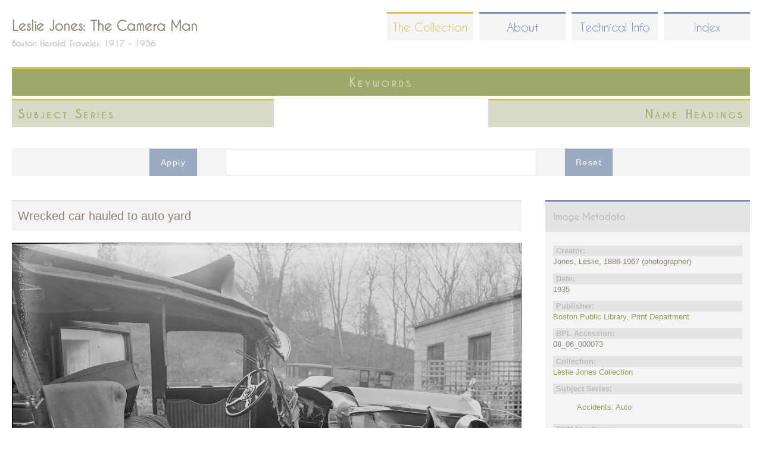

--- FILE ---
content_type: text/html; charset=utf-8
request_url: https://lesliejonesphotography.com/collection/0806000073
body_size: 35833
content:
<!DOCTYPE html>
<!--[if IEMobile 7]><html class="iem7" lang="en" dir="ltr"><![endif]-->
<!--[if lte IE 6]><html class="lt-ie9 lt-ie8 lt-ie7" lang="en" dir="ltr"><![endif]-->
<!--[if (IE 7)&(!IEMobile)]><html class="lt-ie9 lt-ie8" lang="en" dir="ltr"><![endif]-->
<!--[if IE 8]><html class="lt-ie9" lang="en" dir="ltr"><![endif]-->
<!--[if (gte IE 9)|(gt IEMobile 7)]><!--><html lang="en" dir="ltr" prefix="content: http://purl.org/rss/1.0/modules/content/ dc: http://purl.org/dc/terms/ foaf: http://xmlns.com/foaf/0.1/ og: http://ogp.me/ns# rdfs: http://www.w3.org/2000/01/rdf-schema# sioc: http://rdfs.org/sioc/ns# sioct: http://rdfs.org/sioc/types# skos: http://www.w3.org/2004/02/skos/core# xsd: http://www.w3.org/2001/XMLSchema# owl: http://www.w3.org/2002/07/owl# rdf: http://www.w3.org/1999/02/22-rdf-syntax-ns# rss: http://purl.org/rss/1.0/ site: https://lesliejonesphotography.com/ns# schema: http://schema.org/"><!--<![endif]-->
<head>
<meta charset="utf-8" />
<link rel="shortlink" href="/node/10570" />
<link rel="shortcut icon" href="https://lesliejonesphotography.com/sites/default/files/favicon.ico" type="image/vnd.microsoft.icon" />
<meta name="Generator" content="Drupal 7 (http://drupal.org)" />
<link rel="canonical" href="/collection/0806000073" />
<meta name="viewport" content="width=device-width, initial-scale=1" />
<meta name="MobileOptimized" content="width" />
<meta name="HandheldFriendly" content="true" />
<meta name="apple-mobile-web-app-capable" content="yes" />
<title>08_06_000073 | Leslie Jones: The Camera Man</title>
<style>
@import url("https://lesliejonesphotography.com/modules/system/system.base.css?s8qxd6");
@import url("https://lesliejonesphotography.com/modules/system/system.menus.css?s8qxd6");
@import url("https://lesliejonesphotography.com/modules/system/system.messages.css?s8qxd6");
@import url("https://lesliejonesphotography.com/modules/system/system.theme.css?s8qxd6");
</style>
<style>
@import url("https://lesliejonesphotography.com/modules/comment/comment.css?s8qxd6");
@import url("https://lesliejonesphotography.com/modules/field/theme/field.css?s8qxd6");
@import url("https://lesliejonesphotography.com/modules/node/node.css?s8qxd6");
@import url("https://lesliejonesphotography.com/modules/search/search.css?s8qxd6");
@import url("https://lesliejonesphotography.com/modules/user/user.css?s8qxd6");
@import url("https://lesliejonesphotography.com/sites/all/modules/views/css/views.css?s8qxd6");
</style>
<style>
@import url("https://lesliejonesphotography.com/sites/all/modules/ctools/css/ctools.css?s8qxd6");
@import url("https://lesliejonesphotography.com/sites/all/modules/lexicon/css/lexicon.css?s8qxd6");
</style>
<style media="screen">
@import url("https://lesliejonesphotography.com/sites/all/themes/adaptivetheme/at_core/css/at.layout.css?s8qxd6");
@import url("https://lesliejonesphotography.com/sites/all/themes/at_lesliejones/css/global.base.css?s8qxd6");
@import url("https://lesliejonesphotography.com/sites/all/themes/at_lesliejones/css/global.styles.css?s8qxd6");
@import url("https://lesliejonesphotography.com/sites/all/themes/at_lesliejones/generated_files/at_lesliejones.default.layout.css?s8qxd6");
</style>
<link type="text/css" rel="stylesheet" href="https://lesliejonesphotography.com/sites/all/themes/at_lesliejones/generated_files/at_lesliejones.responsive.layout.css?s8qxd6" media="only screen" />
<link type="text/css" rel="stylesheet" href="https://lesliejonesphotography.com/sites/all/themes/at_lesliejones/css/responsive.custom.css?s8qxd6" media="only screen" />
<link type="text/css" rel="stylesheet" href="https://lesliejonesphotography.com/sites/all/themes/at_lesliejones/css/responsive.smartphone.portrait.css?s8qxd6" media="only screen and (max-width:320px)" />
<link type="text/css" rel="stylesheet" href="https://lesliejonesphotography.com/sites/all/themes/at_lesliejones/css/responsive.smartphone.landscape.css?s8qxd6" media="only screen and (min-width:321px) and (max-width:480px)" />
<link type="text/css" rel="stylesheet" href="https://lesliejonesphotography.com/sites/all/themes/at_lesliejones/css/responsive.tablet.portrait.css?s8qxd6" media="only screen and (min-width:481px) and (max-width:768px)" />
<link type="text/css" rel="stylesheet" href="https://lesliejonesphotography.com/sites/all/themes/at_lesliejones/css/responsive.tablet.landscape.css?s8qxd6" media="only screen and (min-width:769px) and (max-width:1024px)" />
<link type="text/css" rel="stylesheet" href="https://lesliejonesphotography.com/sites/all/themes/at_lesliejones/css/responsive.desktop.css?s8qxd6" media="only screen and (min-width:1025px)" />
<script src="https://lesliejonesphotography.com/misc/jquery.js?v=1.4.4"></script>
<script src="https://lesliejonesphotography.com/misc/jquery.once.js?v=1.2"></script>
<script src="https://lesliejonesphotography.com/misc/drupal.js?s8qxd6"></script>
<script src="https://lesliejonesphotography.com/misc/states.js?v=7.59"></script>
<script src="https://lesliejonesphotography.com/sites/all/modules/google_analytics/googleanalytics.js?s8qxd6"></script>
<script>(function(i,s,o,g,r,a,m){i["GoogleAnalyticsObject"]=r;i[r]=i[r]||function(){(i[r].q=i[r].q||[]).push(arguments)},i[r].l=1*new Date();a=s.createElement(o),m=s.getElementsByTagName(o)[0];a.async=1;a.src=g;m.parentNode.insertBefore(a,m)})(window,document,"script","https://www.google-analytics.com/analytics.js","ga");ga("create", "UA-41978741-1", {"cookieDomain":"auto"});ga("send", "pageview");</script>
<script src="https://lesliejonesphotography.com/sites/all/modules/facetapi/facetapi.js?s8qxd6"></script>
<script src="https://lesliejonesphotography.com/sites/all/themes/at_lesliejones/behaviors.js?s8qxd6"></script>
<script>jQuery.extend(Drupal.settings, {"basePath":"\/","pathPrefix":"","ajaxPageState":{"theme":"at_lesliejones","theme_token":"PaKOXn0ATrlUtmswu_TZvAcQaXaa2R8yQUAVngrV1NM","js":{"misc\/jquery.js":1,"misc\/jquery.once.js":1,"misc\/drupal.js":1,"misc\/states.js":1,"sites\/all\/modules\/google_analytics\/googleanalytics.js":1,"0":1,"sites\/all\/modules\/facetapi\/facetapi.js":1,"sites\/all\/themes\/at_lesliejones\/behaviors.js":1},"css":{"modules\/system\/system.base.css":1,"modules\/system\/system.menus.css":1,"modules\/system\/system.messages.css":1,"modules\/system\/system.theme.css":1,"modules\/comment\/comment.css":1,"modules\/field\/theme\/field.css":1,"modules\/node\/node.css":1,"modules\/search\/search.css":1,"modules\/user\/user.css":1,"sites\/all\/modules\/views\/css\/views.css":1,"sites\/all\/modules\/ctools\/css\/ctools.css":1,"sites\/all\/modules\/lexicon\/css\/lexicon.css":1,"sites\/all\/themes\/adaptivetheme\/at_core\/css\/at.layout.css":1,"sites\/all\/themes\/at_lesliejones\/css\/global.base.css":1,"sites\/all\/themes\/at_lesliejones\/css\/global.styles.css":1,"sites\/all\/themes\/at_lesliejones\/generated_files\/at_lesliejones.default.layout.css":1,"sites\/all\/themes\/at_lesliejones\/generated_files\/at_lesliejones.responsive.layout.css":1,"sites\/all\/themes\/at_lesliejones\/css\/responsive.custom.css":1,"sites\/all\/themes\/at_lesliejones\/css\/responsive.smartphone.portrait.css":1,"sites\/all\/themes\/at_lesliejones\/css\/responsive.smartphone.landscape.css":1,"sites\/all\/themes\/at_lesliejones\/css\/responsive.tablet.portrait.css":1,"sites\/all\/themes\/at_lesliejones\/css\/responsive.tablet.landscape.css":1,"sites\/all\/themes\/at_lesliejones\/css\/responsive.desktop.css":1}},"states":{"#edit-search-api-views-fulltext":{"visible":{":input[name=\u0022options[operator]\u0022],dummy-empty":{"!value":"empty"},":input[name=\u0022options[operator]\u0022],dummy-not-empty":{"!value":"not empty"}}}},"urlIsAjaxTrusted":{"\/collection":true,"\/search\/node":true},"facetapi":{"facets":[{"limit":"0","id":"facetapi-facet-search-apilj-node-index-block-tgmheading","searcher":"search_api@lj_node_index","realmName":"block","facetName":"tgmheading","queryType":null,"widget":"facetapi_links"},{"limit":"20","id":"facetapi-facet-search-apilj-node-index-block-subjectseries","searcher":"search_api@lj_node_index","realmName":"block","facetName":"subjectseries","queryType":null,"widget":"facetapi_links"},{"limit":"20","id":"facetapi-facet-search-apilj-node-index-block-nameheading","searcher":"search_api@lj_node_index","realmName":"block","facetName":"nameheading","queryType":null,"widget":"facetapi_links"}]},"googleanalytics":{"trackOutbound":1,"trackMailto":1,"trackDownload":1,"trackDownloadExtensions":"7z|aac|arc|arj|asf|asx|avi|bin|csv|doc(x|m)?|dot(x|m)?|exe|flv|gif|gz|gzip|hqx|jar|jpe?g|js|mp(2|3|4|e?g)|mov(ie)?|msi|msp|pdf|phps|png|ppt(x|m)?|pot(x|m)?|pps(x|m)?|ppam|sld(x|m)?|thmx|qtm?|ra(m|r)?|sea|sit|tar|tgz|torrent|txt|wav|wma|wmv|wpd|xls(x|m|b)?|xlt(x|m)|xlam|xml|z|zip"}});</script>
<!--[if lt IE 9]>
<script src="https://lesliejonesphotography.com/sites/all/themes/adaptivetheme/at_core/scripts/html5.js?s8qxd6"></script>
<![endif]-->
</head>
<body class="html not-front not-logged-in one-sidebar sidebar-second page-node page-node- page-node-10570 node-type-photos">
  <div id="skip-link">
    <a href="#main-content" class="element-invisible element-focusable">Skip to main content</a>
  </div>
    <div id="page" class="container page">

  <!-- region: Leaderboard -->
  <div class="region region-leaderboard"><div class="region-inner clearfix"><nav id="block-system-main-menu" class="block block-system block-menu no-title"  role="navigation"><div class="block-inner clearfix">  
  
  <div class="block-content content"><ul class="menu clearfix"><li class="first leaf active-trail"><a href="/collection" title="" class="active-trail">The Collection</a></li><li class="leaf"><a href="/" title="">About</a></li><li class="leaf"><a href="/technical" title="">Technical Info</a></li><li class="last leaf"><a href="/lexicon" title="">Index</a></li></ul></div>
  </div></nav></div></div>
  <header id="header" class="clearfix" role="banner">

          <!-- start: Branding -->
      <div id="branding" class="branding-elements clearfix">

        
                  <!-- start: Site name and Slogan hgroup -->
          <hgroup id="name-and-slogan">

                          <h1 id="site-name"><a href="/" title="Home page">Leslie Jones: The Camera Man</a></h1>
            
                          <h2 id="site-slogan">Boston Herald Traveler: 1917 - 1956</h2>
            
          </hgroup><!-- /end #name-and-slogan -->
        
      </div><!-- /end #branding -->
    
    <!-- region: Header -->
    
  </header>

  <!-- Navigation elements -->
      
  <!-- Breadcrumbs -->
  
<!-- Two column 2x50 -->
  <div class="at-panel gpanel panel-display two-50 clearfix">
    <div class="region region-two-50-top region-conditional-stack"><div class="region-inner clearfix"><section id="block-facetapi-nrncexasnhb81mr4li8r0d0dkfc3sxru" class="block block-facetapi" ><div class="block-inner clearfix">  
      <h2 class="block-title">Keywords</h2>
  
  <div class="block-content content"><div class="item-list"><ul class="facetapi-facetapi-links facetapi-facet-tgmheading" id="facetapi-facet-search-apilj-node-index-block-tgmheading"><li class="leaf"><a href="/collection/tgmheading/naval-yards-naval-stations-1226" rel="nofollow" class="facetapi-inactive" id="facetapi-link">Naval yards &amp; naval stations (1062)<span class="element-invisible"> Apply Naval yards &amp; naval stations filter </span></a></li><li class="leaf"><a href="/collection/tgmheading/baseball-players-1924" rel="nofollow" class="facetapi-inactive" id="facetapi-link--2">Baseball players (743)<span class="element-invisible"> Apply Baseball players filter </span></a></li><li class="leaf"><a href="/collection/tgmheading/sailing-ships-1055" rel="nofollow" class="facetapi-inactive" id="facetapi-link--3">Sailing ships (690)<span class="element-invisible"> Apply Sailing ships filter </span></a></li><li class="leaf"><a href="/collection/tgmheading/ships-1126" rel="nofollow" class="facetapi-inactive" id="facetapi-link--4">Ships (550)<span class="element-invisible"> Apply Ships filter </span></a></li><li class="leaf"><a href="/collection/tgmheading/fishing-boats-1066" rel="nofollow" class="facetapi-inactive" id="facetapi-link--5">Fishing boats (531)<span class="element-invisible"> Apply Fishing boats filter </span></a></li><li class="leaf"><a href="/collection/tgmheading/presidents-1063" rel="nofollow" class="facetapi-inactive" id="facetapi-link--6">Presidents (483)<span class="element-invisible"> Apply Presidents filter </span></a></li><li class="leaf"><a href="/collection/tgmheading/fires-1293" rel="nofollow" class="facetapi-inactive" id="facetapi-link--7">Fires (479)<span class="element-invisible"> Apply Fires filter </span></a></li><li class="leaf"><a href="/collection/tgmheading/air-pilots-1017" rel="nofollow" class="facetapi-inactive" id="facetapi-link--8">Air pilots (458)<span class="element-invisible"> Apply Air pilots filter </span></a></li><li class="leaf"><a href="/collection/tgmheading/ice-1144" rel="nofollow" class="facetapi-inactive" id="facetapi-link--9">Ice (437)<span class="element-invisible"> Apply Ice filter </span></a></li><li class="leaf"><a href="/collection/tgmheading/piers-wharves-1305" rel="nofollow" class="facetapi-inactive" id="facetapi-link--10">Piers &amp; wharves (356)<span class="element-invisible"> Apply Piers &amp; wharves filter </span></a></li><li class="leaf"><a href="/collection/tgmheading/airplanes-1009" rel="nofollow" class="facetapi-inactive" id="facetapi-link--11">Airplanes (321)<span class="element-invisible"> Apply Airplanes filter </span></a></li><li class="leaf"><a href="/collection/tgmheading/criminals-1094" rel="nofollow" class="facetapi-inactive" id="facetapi-link--12">Criminals (297)<span class="element-invisible"> Apply Criminals filter </span></a></li><li class="leaf"><a href="/collection/tgmheading/government-vessels-1173" rel="nofollow" class="facetapi-inactive" id="facetapi-link--13">Government vessels (296)<span class="element-invisible"> Apply Government vessels filter </span></a></li><li class="leaf"><a href="/collection/tgmheading/fishing-industry-1360" rel="nofollow" class="facetapi-inactive" id="facetapi-link--14">Fishing industry (295)<span class="element-invisible"> Apply Fishing industry filter </span></a></li><li class="leaf"><a href="/collection/tgmheading/submarines-1350" rel="nofollow" class="facetapi-inactive" id="facetapi-link--15">Submarines (293)<span class="element-invisible"> Apply Submarines filter </span></a></li><li class="leaf"><a href="/collection/tgmheading/traffic-accidents-837" rel="nofollow" class="facetapi-inactive" id="facetapi-link--16">Traffic accidents (283)<span class="element-invisible"> Apply Traffic accidents filter </span></a></li><li class="leaf"><a href="/collection/tgmheading/warships-1301" rel="nofollow" class="facetapi-inactive" id="facetapi-link--17">Warships (277)<span class="element-invisible"> Apply Warships filter </span></a></li><li class="leaf"><a href="/collection/tgmheading/parades-processions-875" rel="nofollow" class="facetapi-inactive" id="facetapi-link--18">Parades &amp; processions (247)<span class="element-invisible"> Apply Parades &amp; processions filter </span></a></li><li class="leaf"><a href="/collection/tgmheading/presidents-spouses-1714" rel="nofollow" class="facetapi-inactive" id="facetapi-link--19">Presidents&#039; spouses (243)<span class="element-invisible"> Apply Presidents&#039; spouses filter </span></a></li><li class="leaf"><a href="/collection/tgmheading/golfers-1885" rel="nofollow" class="facetapi-inactive" id="facetapi-link--20">Golfers (242)<span class="element-invisible"> Apply Golfers filter </span></a></li><li class="leaf"><a href="/collection/tgmheading/racetracks-1963" rel="nofollow" class="facetapi-inactive" id="facetapi-link--21">Racetracks (240)<span class="element-invisible"> Apply Racetracks filter </span></a></li><li class="leaf"><a href="/collection/tgmheading/sailing-1364" rel="nofollow" class="facetapi-inactive" id="facetapi-link--22">Sailing (239)<span class="element-invisible"> Apply Sailing filter </span></a></li><li class="leaf"><a href="/collection/tgmheading/sports-spectators-1803" rel="nofollow" class="facetapi-inactive" id="facetapi-link--23">Sports spectators (238)<span class="element-invisible"> Apply Sports spectators filter </span></a></li><li class="leaf"><a href="/collection/tgmheading/baseball-1596" rel="nofollow" class="facetapi-inactive" id="facetapi-link--24">Baseball (230)<span class="element-invisible"> Apply Baseball filter </span></a></li><li class="leaf"><a href="/collection/tgmheading/yachts-1101" rel="nofollow" class="facetapi-inactive" id="facetapi-link--25">Yachts (223)<span class="element-invisible"> Apply Yachts filter </span></a></li><li class="leaf"><a href="/collection/tgmheading/police-1077" rel="nofollow" class="facetapi-inactive" id="facetapi-link--26">Police (220)<span class="element-invisible"> Apply Police filter </span></a></li><li class="leaf"><a href="/collection/tgmheading/railroad-accidents-838" rel="nofollow" class="facetapi-inactive" id="facetapi-link--27">Railroad accidents (218)<span class="element-invisible"> Apply Railroad accidents filter </span></a></li><li class="leaf"><a href="/collection/tgmheading/ship-accidents-1348" rel="nofollow" class="facetapi-inactive" id="facetapi-link--28">Ship accidents (210)<span class="element-invisible"> Apply Ship accidents filter </span></a></li><li class="leaf"><a href="/collection/tgmheading/spectators-1023" rel="nofollow" class="facetapi-inactive" id="facetapi-link--29">Spectators (208)<span class="element-invisible"> Apply Spectators filter </span></a></li><li class="leaf"><a href="/collection/tgmheading/stadiums-1563" rel="nofollow" class="facetapi-inactive" id="facetapi-link--30">Stadiums (207)<span class="element-invisible"> Apply Stadiums filter </span></a></li><li class="leaf"><a href="/collection/tgmheading/fire-fighting-1384" rel="nofollow" class="facetapi-inactive" id="facetapi-link--31">Fire fighting (201)<span class="element-invisible"> Apply Fire fighting filter </span></a></li><li class="leaf"><a href="/collection/tgmheading/horses-843" rel="nofollow" class="facetapi-inactive" id="facetapi-link--32">Horses (186)<span class="element-invisible"> Apply Horses filter </span></a></li><li class="leaf"><a href="/collection/tgmheading/sailboats-1327" rel="nofollow" class="facetapi-inactive" id="facetapi-link--33">Sailboats (184)<span class="element-invisible"> Apply Sailboats filter </span></a></li><li class="leaf"><a href="/collection/tgmheading/smoke-1217" rel="nofollow" class="facetapi-inactive" id="facetapi-link--34">Smoke (182)<span class="element-invisible"> Apply Smoke filter </span></a></li><li class="leaf"><a href="/collection/tgmheading/football-players-1422" rel="nofollow" class="facetapi-inactive" id="facetapi-link--35">Football players (167)<span class="element-invisible"> Apply Football players filter </span></a></li><li class="leaf"><a href="/collection/tgmheading/boxers-sports-1220" rel="nofollow" class="facetapi-inactive" id="facetapi-link--36">Boxers (Sports) (160)<span class="element-invisible"> Apply Boxers (Sports) filter </span></a></li><li class="leaf"><a href="/collection/tgmheading/fire-fighters-833" rel="nofollow" class="facetapi-inactive" id="facetapi-link--37">Fire fighters (156)<span class="element-invisible"> Apply Fire fighters filter </span></a></li><li class="leaf"><a href="/collection/tgmheading/military-parades-ceremonies-1027" rel="nofollow" class="facetapi-inactive" id="facetapi-link--38">Military parades &amp; ceremonies (156)<span class="element-invisible"> Apply Military parades &amp; ceremonies filter </span></a></li><li class="leaf"><a href="/collection/tgmheading/baseball-managers-1608" rel="nofollow" class="facetapi-inactive" id="facetapi-link--39">Baseball managers (154)<span class="element-invisible"> Apply Baseball managers filter </span></a></li><li class="leaf"><a href="/collection/tgmheading/sailors-1064" rel="nofollow" class="facetapi-inactive" id="facetapi-link--40">Sailors (153)<span class="element-invisible"> Apply Sailors filter </span></a></li><li class="leaf"><a href="/collection/tgmheading/marine-accidents-1228" rel="nofollow" class="facetapi-inactive" id="facetapi-link--41">Marine accidents (152)<span class="element-invisible"> Apply Marine accidents filter </span></a></li><li class="leaf"><a href="/collection/tgmheading/race-horses-2086" rel="nofollow" class="facetapi-inactive" id="facetapi-link--42">Race horses (151)<span class="element-invisible"> Apply Race horses filter </span></a></li><li class="leaf"><a href="/collection/tgmheading/dogs-844" rel="nofollow" class="facetapi-inactive" id="facetapi-link--43">Dogs (150)<span class="element-invisible"> Apply Dogs filter </span></a></li><li class="leaf"><a href="/collection/tgmheading/airships-1059" rel="nofollow" class="facetapi-inactive" id="facetapi-link--44">Airships (138)<span class="element-invisible"> Apply Airships filter </span></a></li><li class="leaf"><a href="/collection/tgmheading/boats-1035" rel="nofollow" class="facetapi-inactive" id="facetapi-link--45">Boats (131)<span class="element-invisible"> Apply Boats filter </span></a></li><li class="leaf"><a href="/collection/tgmheading/automobiles-821" rel="nofollow" class="facetapi-inactive" id="facetapi-link--46">Automobiles (124)<span class="element-invisible"> Apply Automobiles filter </span></a></li><li class="leaf"><a href="/collection/tgmheading/football-2063" rel="nofollow" class="facetapi-inactive" id="facetapi-link--47">Football (121)<span class="element-invisible"> Apply Football filter </span></a></li><li class="leaf"><a href="/collection/tgmheading/horse-shows-1258" rel="nofollow" class="facetapi-inactive" id="facetapi-link--48">Horse shows (121)<span class="element-invisible"> Apply Horse shows filter </span></a></li><li class="leaf"><a href="/collection/tgmheading/amphibious-vehicles-1012" rel="nofollow" class="facetapi-inactive" id="facetapi-link--49">Amphibious vehicles (116)<span class="element-invisible"> Apply Amphibious vehicles filter </span></a></li><li class="leaf"><a href="/collection/tgmheading/seaplanes-1013" rel="nofollow" class="facetapi-inactive" id="facetapi-link--50">Seaplanes (116)<span class="element-invisible"> Apply Seaplanes filter </span></a></li><li class="leaf"><a href="/collection/tgmheading/aircraft-accidents-1010" rel="nofollow" class="facetapi-inactive" id="facetapi-link--51">Aircraft accidents (111)<span class="element-invisible"> Apply Aircraft accidents filter </span></a></li><li class="leaf"><a href="/collection/tgmheading/fireboats-1281" rel="nofollow" class="facetapi-inactive" id="facetapi-link--52">Fireboats (109)<span class="element-invisible"> Apply Fireboats filter </span></a></li><li class="leaf"><a href="/collection/tgmheading/jumping-horsemanship-1679" rel="nofollow" class="facetapi-inactive" id="facetapi-link--53">Jumping (Horsemanship) (106)<span class="element-invisible"> Apply Jumping (Horsemanship) filter </span></a></li><li class="leaf"><a href="/collection/tgmheading/military-personnel-1051" rel="nofollow" class="facetapi-inactive" id="facetapi-link--54">Military personnel (106)<span class="element-invisible"> Apply Military personnel filter </span></a></li><li class="leaf"><a href="/collection/tgmheading/horse-racing-2089" rel="nofollow" class="facetapi-inactive" id="facetapi-link--55">Horse racing (105)<span class="element-invisible"> Apply Horse racing filter </span></a></li><li class="leaf"><a href="/collection/tgmheading/ice-hockey-players-2080" rel="nofollow" class="facetapi-inactive" id="facetapi-link--56">Ice hockey players (104)<span class="element-invisible"> Apply Ice hockey players filter </span></a></li><li class="leaf"><a href="/collection/tgmheading/children-934" rel="nofollow" class="facetapi-inactive" id="facetapi-link--57">Children (102)<span class="element-invisible"> Apply Children filter </span></a></li><li class="leaf"><a href="/collection/tgmheading/governors-1642" rel="nofollow" class="facetapi-inactive" id="facetapi-link--58">Governors (102)<span class="element-invisible"> Apply Governors filter </span></a></li><li class="leaf"><a href="/collection/tgmheading/biplanes-1011" rel="nofollow" class="facetapi-inactive" id="facetapi-link--59">Biplanes (99)<span class="element-invisible"> Apply Biplanes filter </span></a></li><li class="leaf"><a href="/collection/tgmheading/steeplechases-2092" rel="nofollow" class="facetapi-inactive" id="facetapi-link--60">Steeplechases (97)<span class="element-invisible"> Apply Steeplechases filter </span></a></li><li class="leaf"><a href="/collection/tgmheading/golf-1772" rel="nofollow" class="facetapi-inactive" id="facetapi-link--61">Golf (96)<span class="element-invisible"> Apply Golf filter </span></a></li><li class="leaf"><a href="/collection/tgmheading/accidents-814" rel="nofollow" class="facetapi-inactive" id="facetapi-link--62">Accidents (95)<span class="element-invisible"> Apply Accidents filter </span></a></li><li class="leaf"><a href="/collection/tgmheading/crowds-1018" rel="nofollow" class="facetapi-inactive" id="facetapi-link--63">Crowds (93)<span class="element-invisible"> Apply Crowds filter </span></a></li><li class="leaf"><a href="/collection/tgmheading/men-1427" rel="nofollow" class="facetapi-inactive" id="facetapi-link--64">Men (84)<span class="element-invisible"> Apply Men filter </span></a></li><li class="leaf"><a href="/collection/tgmheading/elephants-848" rel="nofollow" class="facetapi-inactive" id="facetapi-link--65">Elephants (83)<span class="element-invisible"> Apply Elephants filter </span></a></li><li class="leaf"><a href="/collection/tgmheading/baseball-umpires-1992" rel="nofollow" class="facetapi-inactive" id="facetapi-link--66">Baseball umpires (82)<span class="element-invisible"> Apply Baseball umpires filter </span></a></li><li class="leaf"><a href="/collection/tgmheading/fishermen-1362" rel="nofollow" class="facetapi-inactive" id="facetapi-link--67">Fishermen (81)<span class="element-invisible"> Apply Fishermen filter </span></a></li><li class="leaf"><a href="/collection/tgmheading/celebrations-1043" rel="nofollow" class="facetapi-inactive" id="facetapi-link--68">Celebrations (79)<span class="element-invisible"> Apply Celebrations filter </span></a></li><li class="leaf"><a href="/collection/tgmheading/ship-equipment-rigging-1068" rel="nofollow" class="facetapi-inactive" id="facetapi-link--69">Ship equipment &amp; rigging (79)<span class="element-invisible"> Apply Ship equipment &amp; rigging filter </span></a></li><li class="leaf"><a href="/collection/tgmheading/shipwrecks-1337" rel="nofollow" class="facetapi-inactive" id="facetapi-link--70">Shipwrecks (79)<span class="element-invisible"> Apply Shipwrecks filter </span></a></li><li class="leaf"><a href="/collection/tgmheading/cadets-1485" rel="nofollow" class="facetapi-inactive" id="facetapi-link--71">Cadets (78)<span class="element-invisible"> Apply Cadets filter </span></a></li><li class="leaf"><a href="/collection/tgmheading/prohibition-1224" rel="nofollow" class="facetapi-inactive" id="facetapi-link--72">Prohibition (76)<span class="element-invisible"> Apply Prohibition filter </span></a></li><li class="leaf"><a href="/collection/tgmheading/indigenous-peoples-1828" rel="nofollow" class="facetapi-inactive" id="facetapi-link--73">Indigenous peoples (75)<span class="element-invisible"> Apply Indigenous peoples filter </span></a></li><li class="leaf"><a href="/collection/tgmheading/houses-996" rel="nofollow" class="facetapi-inactive" id="facetapi-link--74">Houses (71)<span class="element-invisible"> Apply Houses filter </span></a></li><li class="leaf"><a href="/collection/tgmheading/courthouses-1145" rel="nofollow" class="facetapi-inactive" id="facetapi-link--75">Courthouses (69)<span class="element-invisible"> Apply Courthouses filter </span></a></li><li class="leaf"><a href="/collection/tgmheading/lightships-1335" rel="nofollow" class="facetapi-inactive" id="facetapi-link--76">Lightships (69)<span class="element-invisible"> Apply Lightships filter </span></a></li><li class="leaf"><a href="/collection/tgmheading/-1658" rel="nofollow" class="facetapi-inactive" id="facetapi-link--77">1658 (64)<span class="element-invisible"> Apply 1658 filter </span></a></li><li class="leaf"><a href="/collection/tgmheading/coaches-athletics-1957" rel="nofollow" class="facetapi-inactive" id="facetapi-link--78">Coaches (Athletics) (64)<span class="element-invisible"> Apply Coaches (Athletics) filter </span></a></li><li class="leaf"><a href="/collection/tgmheading/debris-1387" rel="nofollow" class="facetapi-inactive" id="facetapi-link--79">Debris (63)<span class="element-invisible"> Apply Debris filter </span></a></li><li class="leaf"><a href="/collection/tgmheading/mayors-1105" rel="nofollow" class="facetapi-inactive" id="facetapi-link--80">Mayors (63)<span class="element-invisible"> Apply Mayors filter </span></a></li><li class="leaf"><a href="/collection/tgmheading/birds-855" rel="nofollow" class="facetapi-inactive" id="facetapi-link--81">Birds (62)<span class="element-invisible"> Apply Birds filter </span></a></li><li class="leaf"><a href="/collection/tgmheading/law-enforcement-officers-1121" rel="nofollow" class="facetapi-inactive" id="facetapi-link--82">Law enforcement officers (61)<span class="element-invisible"> Apply Law enforcement officers filter </span></a></li><li class="leaf"><a href="/collection/tgmheading/artillery-weaponry-1303" rel="nofollow" class="facetapi-inactive" id="facetapi-link--83">Artillery (Weaponry) (60)<span class="element-invisible"> Apply Artillery (Weaponry) filter </span></a></li><li class="leaf"><a href="/collection/tgmheading/firefighting-equipment-1282" rel="nofollow" class="facetapi-inactive" id="facetapi-link--84">Firefighting equipment (60)<span class="element-invisible"> Apply Firefighting equipment filter </span></a></li><li class="leaf"><a href="/collection/tgmheading/runners-sports-1808" rel="nofollow" class="facetapi-inactive" id="facetapi-link--85">Runners (Sports) (60)<span class="element-invisible"> Apply Runners (Sports) filter </span></a></li><li class="leaf"><a href="/collection/tgmheading/monuments-memorials-1045" rel="nofollow" class="facetapi-inactive" id="facetapi-link--86">Monuments &amp; memorials (59)<span class="element-invisible"> Apply Monuments &amp; memorials filter </span></a></li><li class="leaf"><a href="/collection/tgmheading/maintenance-repair-1307" rel="nofollow" class="facetapi-inactive" id="facetapi-link--87">Maintenance &amp; repair (57)<span class="element-invisible"> Apply Maintenance &amp; repair filter </span></a></li><li class="leaf"><a href="/collection/tgmheading/jockeys-1641" rel="nofollow" class="facetapi-inactive" id="facetapi-link--88">Jockeys (55)<span class="element-invisible"> Apply Jockeys filter </span></a></li><li class="leaf"><a href="/collection/tgmheading/sculpture-976" rel="nofollow" class="facetapi-inactive" id="facetapi-link--89">Sculpture (55)<span class="element-invisible"> Apply Sculpture filter </span></a></li><li class="leaf"><a href="/collection/tgmheading/carts-wagons-828" rel="nofollow" class="facetapi-inactive" id="facetapi-link--90">Carts &amp; wagons (54)<span class="element-invisible"> Apply Carts &amp; wagons filter </span></a></li><li class="leaf"><a href="/collection/tgmheading/jails-1106" rel="nofollow" class="facetapi-inactive" id="facetapi-link--91">Jails (54)<span class="element-invisible"> Apply Jails filter </span></a></li><li class="leaf"><a href="/collection/tgmheading/snow-1089" rel="nofollow" class="facetapi-inactive" id="facetapi-link--92">Snow (53)<span class="element-invisible"> Apply Snow filter </span></a></li><li class="leaf"><a href="/collection/tgmheading/cannons-1371" rel="nofollow" class="facetapi-inactive" id="facetapi-link--93">Cannons (51)<span class="element-invisible"> Apply Cannons filter </span></a></li><li class="leaf"><a href="/collection/tgmheading/public-speaking-1021" rel="nofollow" class="facetapi-inactive" id="facetapi-link--94">Public speaking (51)<span class="element-invisible"> Apply Public speaking filter </span></a></li><li class="leaf"><a href="/collection/tgmheading/harness-racing-2088" rel="nofollow" class="facetapi-inactive" id="facetapi-link--95">Harness racing (50)<span class="element-invisible"> Apply Harness racing filter </span></a></li><li class="leaf"><a href="/collection/tgmheading/baby-animals-865" rel="nofollow" class="facetapi-inactive" id="facetapi-link--96">Baby animals (49)<span class="element-invisible"> Apply Baby animals filter </span></a></li><li class="leaf"><a href="/collection/tgmheading/capitols-1091" rel="nofollow" class="facetapi-inactive" id="facetapi-link--97">Capitols (49)<span class="element-invisible"> Apply Capitols filter </span></a></li><li class="leaf"><a href="/collection/tgmheading/fire-engines-1286" rel="nofollow" class="facetapi-inactive" id="facetapi-link--98">Fire engines (49)<span class="element-invisible"> Apply Fire engines filter </span></a></li><li class="leaf"><a href="/collection/tgmheading/rowers-1940" rel="nofollow" class="facetapi-inactive" id="facetapi-link--99">Rowers (49)<span class="element-invisible"> Apply Rowers filter </span></a></li><li class="leaf"><a href="/collection/tgmheading/hoses-1288" rel="nofollow" class="facetapi-inactive" id="facetapi-link--100">Hoses (47)<span class="element-invisible"> Apply Hoses filter </span></a></li><li class="leaf"><a href="/collection/tgmheading/skin-diving-818" rel="nofollow" class="facetapi-inactive" id="facetapi-link--101">Skin diving (47)<span class="element-invisible"> Apply Skin diving filter </span></a></li><li class="leaf"><a href="/collection/tgmheading/boxing-1221" rel="nofollow" class="facetapi-inactive" id="facetapi-link--102">Boxing (46)<span class="element-invisible"> Apply Boxing filter </span></a></li><li class="leaf"><a href="/collection/tgmheading/firearms-999" rel="nofollow" class="facetapi-inactive" id="facetapi-link--103">Firearms (45)<span class="element-invisible"> Apply Firearms filter </span></a></li><li class="leaf"><a href="/collection/tgmheading/generals-1508" rel="nofollow" class="facetapi-inactive" id="facetapi-link--104">Generals (45)<span class="element-invisible"> Apply Generals filter </span></a></li><li class="leaf"><a href="/collection/tgmheading/group-portraits-1167" rel="nofollow" class="facetapi-inactive" id="facetapi-link--105">Group portraits (45)<span class="element-invisible"> Apply Group portraits filter </span></a></li><li class="leaf"><a href="/collection/tgmheading/cruisers-warships-1056" rel="nofollow" class="facetapi-inactive" id="facetapi-link--106">Cruisers (Warships) (44)<span class="element-invisible"> Apply Cruisers (Warships) filter </span></a></li><li class="leaf"><a href="/collection/tgmheading/flags-1272" rel="nofollow" class="facetapi-inactive" id="facetapi-link--107">Flags (44)<span class="element-invisible"> Apply Flags filter </span></a></li><li class="leaf"><a href="/collection/tgmheading/spouses-1037" rel="nofollow" class="facetapi-inactive" id="facetapi-link--108">Spouses (44)<span class="element-invisible"> Apply Spouses filter </span></a></li><li class="leaf"><a href="/collection/tgmheading/baseball-bats-1858" rel="nofollow" class="facetapi-inactive" id="facetapi-link--109">Baseball bats (43)<span class="element-invisible"> Apply Baseball bats filter </span></a></li><li class="leaf"><a href="/collection/tgmheading/boat-ship-industry-1326" rel="nofollow" class="facetapi-inactive" id="facetapi-link--110">Boat &amp; ship industry (43)<span class="element-invisible"> Apply Boat &amp; ship industry filter </span></a></li><li class="leaf"><a href="/collection/tgmheading/birthplaces-1458" rel="nofollow" class="facetapi-inactive" id="facetapi-link--111">Birthplaces (42)<span class="element-invisible"> Apply Birthplaces filter </span></a></li><li class="leaf"><a href="/collection/tgmheading/cardinals-1871" rel="nofollow" class="facetapi-inactive" id="facetapi-link--112">Cardinals (42)<span class="element-invisible"> Apply Cardinals filter </span></a></li><li class="leaf"><a href="/collection/tgmheading/horseback-riding-1254" rel="nofollow" class="facetapi-inactive" id="facetapi-link--113">Horseback riding (42)<span class="element-invisible"> Apply Horseback riding filter </span></a></li><li class="leaf"><a href="/collection/tgmheading/elk-845" rel="nofollow" class="facetapi-inactive" id="facetapi-link--114">Elk (41)<span class="element-invisible"> Apply Elk filter </span></a></li><li class="leaf"><a href="/collection/tgmheading/law-legal-affairs-1187" rel="nofollow" class="facetapi-inactive" id="facetapi-link--115">Law &amp; legal affairs (41)<span class="element-invisible"> Apply Law &amp; legal affairs filter </span></a></li><li class="leaf"><a href="/collection/tgmheading/dead-persons-1097" rel="nofollow" class="facetapi-inactive" id="facetapi-link--116">Dead persons (40)<span class="element-invisible"> Apply Dead persons filter </span></a></li><li class="leaf"><a href="/collection/tgmheading/women-1053" rel="nofollow" class="facetapi-inactive" id="facetapi-link--117">Women (40)<span class="element-invisible"> Apply Women filter </span></a></li><li class="leaf"><a href="/collection/tgmheading/battleships-1304" rel="nofollow" class="facetapi-inactive" id="facetapi-link--118">Battleships (39)<span class="element-invisible"> Apply Battleships filter </span></a></li><li class="leaf"><a href="/collection/tgmheading/explosions-815" rel="nofollow" class="facetapi-inactive" id="facetapi-link--119">Explosions (39)<span class="element-invisible"> Apply Explosions filter </span></a></li><li class="leaf"><a href="/collection/tgmheading/aircraft-carriers-1300" rel="nofollow" class="facetapi-inactive" id="facetapi-link--120">Aircraft carriers (37)<span class="element-invisible"> Apply Aircraft carriers filter </span></a></li><li class="leaf"><a href="/collection/tgmheading/families-1588" rel="nofollow" class="facetapi-inactive" id="facetapi-link--121">Families (36)<span class="element-invisible"> Apply Families filter </span></a></li><li class="leaf"><a href="/collection/tgmheading/swans-917" rel="nofollow" class="facetapi-inactive" id="facetapi-link--122">Swans (36)<span class="element-invisible"> Apply Swans filter </span></a></li><li class="leaf"><a href="/collection/tgmheading/actors-1663" rel="nofollow" class="facetapi-inactive" id="facetapi-link--123">Actors (35)<span class="element-invisible"> Apply Actors filter </span></a></li><li class="leaf"><a href="/collection/tgmheading/actresses-1580" rel="nofollow" class="facetapi-inactive" id="facetapi-link--124">Actresses (35)<span class="element-invisible"> Apply Actresses filter </span></a></li><li class="leaf"><a href="/collection/tgmheading/decks-ships-1065" rel="nofollow" class="facetapi-inactive" id="facetapi-link--125">Decks (Ships) (35)<span class="element-invisible"> Apply Decks (Ships) filter </span></a></li><li class="leaf"><a href="/collection/tgmheading/deer-853" rel="nofollow" class="facetapi-inactive" id="facetapi-link--126">Deer (35)<span class="element-invisible"> Apply Deer filter </span></a></li><li class="leaf"><a href="/collection/tgmheading/modeling-sculpture-972" rel="nofollow" class="facetapi-inactive" id="facetapi-link--127">Modeling (Sculpture) (35)<span class="element-invisible"> Apply Modeling (Sculpture) filter </span></a></li><li class="leaf"><a href="/collection/tgmheading/sculptors-971" rel="nofollow" class="facetapi-inactive" id="facetapi-link--128">Sculptors (35)<span class="element-invisible"> Apply Sculptors filter </span></a></li><li class="leaf"><a href="/collection/tgmheading/tugboats-1302" rel="nofollow" class="facetapi-inactive" id="facetapi-link--129">Tugboats (35)<span class="element-invisible"> Apply Tugboats filter </span></a></li><li class="leaf"><a href="/collection/tgmheading/beaches-1334" rel="nofollow" class="facetapi-inactive" id="facetapi-link--130">Beaches (34)<span class="element-invisible"> Apply Beaches filter </span></a></li><li class="leaf"><a href="/collection/tgmheading/cemeteries-1083" rel="nofollow" class="facetapi-inactive" id="facetapi-link--131">Cemeteries (34)<span class="element-invisible"> Apply Cemeteries filter </span></a></li><li class="leaf"><a href="/collection/tgmheading/ferries-1309" rel="nofollow" class="facetapi-inactive" id="facetapi-link--132">Ferries (34)<span class="element-invisible"> Apply Ferries filter </span></a></li><li class="leaf"><a href="/collection/tgmheading/bathing-beauties-1477" rel="nofollow" class="facetapi-inactive" id="facetapi-link--133">Bathing beauties (33)<span class="element-invisible"> Apply Bathing beauties filter </span></a></li><li class="leaf"><a href="/collection/tgmheading/ducks-909" rel="nofollow" class="facetapi-inactive" id="facetapi-link--134">Ducks (33)<span class="element-invisible"> Apply Ducks filter </span></a></li><li class="leaf"><a href="/collection/tgmheading/gulls-921" rel="nofollow" class="facetapi-inactive" id="facetapi-link--135">Gulls (33)<span class="element-invisible"> Apply Gulls filter </span></a></li><li class="leaf"><a href="/collection/tgmheading/bears-852" rel="nofollow" class="facetapi-inactive" id="facetapi-link--136">Bears (32)<span class="element-invisible"> Apply Bears filter </span></a></li><li class="leaf"><a href="/collection/tgmheading/fish-856" rel="nofollow" class="facetapi-inactive" id="facetapi-link--137">Fish (32)<span class="element-invisible"> Apply Fish filter </span></a></li><li class="leaf"><a href="/collection/tgmheading/portrait-photographs-984" rel="nofollow" class="facetapi-inactive" id="facetapi-link--138">Portrait photographs (31)<span class="element-invisible"> Apply Portrait photographs filter </span></a></li><li class="leaf"><a href="/collection/tgmheading/presidential-inaugurations-1574" rel="nofollow" class="facetapi-inactive" id="facetapi-link--139">Presidential inaugurations (31)<span class="element-invisible"> Apply Presidential inaugurations filter </span></a></li><li class="leaf"><a href="/collection/tgmheading/railroad-passenger-cars-1903" rel="nofollow" class="facetapi-inactive" id="facetapi-link--140">Railroad passenger cars (31)<span class="element-invisible"> Apply Railroad passenger cars filter </span></a></li><li class="leaf"><a href="/collection/tgmheading/shaking-hands-1518" rel="nofollow" class="facetapi-inactive" id="facetapi-link--141">Shaking hands (31)<span class="element-invisible"> Apply Shaking hands filter </span></a></li><li class="leaf"><a href="/collection/tgmheading/arrivals-departures-1014" rel="nofollow" class="facetapi-inactive" id="facetapi-link--142">Arrivals &amp; departures (30)<span class="element-invisible"> Apply Arrivals &amp; departures filter </span></a></li><li class="leaf"><a href="/collection/tgmheading/cabinet-officers-1356" rel="nofollow" class="facetapi-inactive" id="facetapi-link--143">Cabinet officers (30)<span class="element-invisible"> Apply Cabinet officers filter </span></a></li><li class="leaf"><a href="/collection/tgmheading/circus-animals-849" rel="nofollow" class="facetapi-inactive" id="facetapi-link--144">Circus animals (30)<span class="element-invisible"> Apply Circus animals filter </span></a></li><li class="leaf"><a href="/collection/tgmheading/evidence-law-1166" rel="nofollow" class="facetapi-inactive" id="facetapi-link--145">Evidence (Law) (30)<span class="element-invisible"> Apply Evidence (Law) filter </span></a></li><li class="leaf"><a href="/collection/tgmheading/anchors-1318" rel="nofollow" class="facetapi-inactive" id="facetapi-link--146">Anchors (29)<span class="element-invisible"> Apply Anchors filter </span></a></li><li class="leaf"><a href="/collection/tgmheading/athletes-1600" rel="nofollow" class="facetapi-inactive" id="facetapi-link--147">Athletes (29)<span class="element-invisible"> Apply Athletes filter </span></a></li><li class="leaf"><a href="/collection/tgmheading/military-officers-1311" rel="nofollow" class="facetapi-inactive" id="facetapi-link--148">Military officers (29)<span class="element-invisible"> Apply Military officers filter </span></a></li><li class="leaf"><a href="/collection/tgmheading/circuses-shows-1262" rel="nofollow" class="facetapi-inactive" id="facetapi-link--149">Circuses &amp; shows (28)<span class="element-invisible"> Apply Circuses &amp; shows filter </span></a></li><li class="leaf"><a href="/collection/tgmheading/fairs-1213" rel="nofollow" class="facetapi-inactive" id="facetapi-link--150">Fairs (28)<span class="element-invisible"> Apply Fairs filter </span></a></li><li class="leaf"><a href="/collection/tgmheading/hoisting-machinery-823" rel="nofollow" class="facetapi-inactive" id="facetapi-link--151">Hoisting machinery (28)<span class="element-invisible"> Apply Hoisting machinery filter </span></a></li><li class="leaf"><a href="/collection/tgmheading/inventors-1666" rel="nofollow" class="facetapi-inactive" id="facetapi-link--152">Inventors (28)<span class="element-invisible"> Apply Inventors filter </span></a></li><li class="leaf"><a href="/collection/tgmheading/buoys-1336" rel="nofollow" class="facetapi-inactive" id="facetapi-link--153">Buoys (27)<span class="element-invisible"> Apply Buoys filter </span></a></li><li class="leaf"><a href="/collection/tgmheading/politicians-1691" rel="nofollow" class="facetapi-inactive" id="facetapi-link--154">Politicians (27)<span class="element-invisible"> Apply Politicians filter </span></a></li><li class="leaf"><a href="/collection/tgmheading/hats-1113" rel="nofollow" class="facetapi-inactive" id="facetapi-link--155">Hats (26)<span class="element-invisible"> Apply Hats filter </span></a></li><li class="leaf"><a href="/collection/tgmheading/kites-toys-1022" rel="nofollow" class="facetapi-inactive" id="facetapi-link--156">Kites (Toys) (26)<span class="element-invisible"> Apply Kites (Toys) filter </span></a></li><li class="leaf"><a href="/collection/tgmheading/show-horses-2093" rel="nofollow" class="facetapi-inactive" id="facetapi-link--157">Show horses (26)<span class="element-invisible"> Apply Show horses filter </span></a></li><li class="leaf"><a href="/collection/tgmheading/sunbathing-1474" rel="nofollow" class="facetapi-inactive" id="facetapi-link--158">Sunbathing (26)<span class="element-invisible"> Apply Sunbathing filter </span></a></li><li class="leaf"><a href="/collection/tgmheading/cameras-1408" rel="nofollow" class="facetapi-inactive" id="facetapi-link--159">Cameras (25)<span class="element-invisible"> Apply Cameras filter </span></a></li><li class="leaf"><a href="/collection/tgmheading/launchings-1212" rel="nofollow" class="facetapi-inactive" id="facetapi-link--160">Launchings (25)<span class="element-invisible"> Apply Launchings filter </span></a></li><li class="leaf"><a href="/collection/tgmheading/lawyers-1143" rel="nofollow" class="facetapi-inactive" id="facetapi-link--161">Lawyers (25)<span class="element-invisible"> Apply Lawyers filter </span></a></li><li class="leaf"><a href="/collection/tgmheading/team-rowing-2125" rel="nofollow" class="facetapi-inactive" id="facetapi-link--162">Team rowing (25)<span class="element-invisible"> Apply Team rowing filter </span></a></li><li class="leaf"><a href="/collection/tgmheading/testing-1289" rel="nofollow" class="facetapi-inactive" id="facetapi-link--163">Testing (25)<span class="element-invisible"> Apply Testing filter </span></a></li><li class="leaf"><a href="/collection/tgmheading/trained-animals-850" rel="nofollow" class="facetapi-inactive" id="facetapi-link--164">Trained animals (25)<span class="element-invisible"> Apply Trained animals filter </span></a></li><li class="leaf"><a href="/collection/tgmheading/fishing-941" rel="nofollow" class="facetapi-inactive" id="facetapi-link--165">Fishing (24)<span class="element-invisible"> Apply Fishing filter </span></a></li><li class="leaf"><a href="/collection/tgmheading/forts-fortifications-1446" rel="nofollow" class="facetapi-inactive" id="facetapi-link--166">Forts &amp; fortifications (24)<span class="element-invisible"> Apply Forts &amp; fortifications filter </span></a></li><li class="leaf"><a href="/collection/tgmheading/judges-1148" rel="nofollow" class="facetapi-inactive" id="facetapi-link--167">Judges (24)<span class="element-invisible"> Apply Judges filter </span></a></li><li class="leaf"><a href="/collection/tgmheading/marathon-running-2108" rel="nofollow" class="facetapi-inactive" id="facetapi-link--168">Marathon running (24)<span class="element-invisible"> Apply Marathon running filter </span></a></li><li class="leaf"><a href="/collection/tgmheading/anniversaries-1240" rel="nofollow" class="facetapi-inactive" id="facetapi-link--169">Anniversaries (23)<span class="element-invisible"> Apply Anniversaries filter </span></a></li><li class="leaf"><a href="/collection/tgmheading/cats-932" rel="nofollow" class="facetapi-inactive" id="facetapi-link--170">Cats (23)<span class="element-invisible"> Apply Cats filter </span></a></li><li class="leaf"><a href="/collection/tgmheading/cities-towns-1433" rel="nofollow" class="facetapi-inactive" id="facetapi-link--171">Cities &amp; towns (23)<span class="element-invisible"> Apply Cities &amp; towns filter </span></a></li><li class="leaf"><a href="/collection/tgmheading/funeral-rites-ceremonies-1082" rel="nofollow" class="facetapi-inactive" id="facetapi-link--172">Funeral rites &amp; ceremonies (23)<span class="element-invisible"> Apply Funeral rites &amp; ceremonies filter </span></a></li><li class="leaf"><a href="/collection/tgmheading/kidnappings-1072" rel="nofollow" class="facetapi-inactive" id="facetapi-link--173">Kidnappings (23)<span class="element-invisible"> Apply Kidnappings filter </span></a></li><li class="leaf"><a href="/collection/tgmheading/photojournalists-1406" rel="nofollow" class="facetapi-inactive" id="facetapi-link--174">Photojournalists (23)<span class="element-invisible"> Apply Photojournalists filter </span></a></li><li class="leaf"><a href="/collection/tgmheading/autographing-1607" rel="nofollow" class="facetapi-inactive" id="facetapi-link--175">Autographing (22)<span class="element-invisible"> Apply Autographing filter </span></a></li><li class="leaf"><a href="/collection/tgmheading/centennial-celebrations-1235" rel="nofollow" class="facetapi-inactive" id="facetapi-link--176">Centennial celebrations (22)<span class="element-invisible"> Apply Centennial celebrations filter </span></a></li><li class="leaf"><a href="/collection/tgmheading/evangelists-1655" rel="nofollow" class="facetapi-inactive" id="facetapi-link--177">Evangelists (22)<span class="element-invisible"> Apply Evangelists filter </span></a></li><li class="leaf"><a href="/collection/tgmheading/legislators-1487" rel="nofollow" class="facetapi-inactive" id="facetapi-link--178">Legislators (22)<span class="element-invisible"> Apply Legislators filter </span></a></li><li class="leaf"><a href="/collection/tgmheading/ocean-liners-1310" rel="nofollow" class="facetapi-inactive" id="facetapi-link--179">Ocean liners (22)<span class="element-invisible"> Apply Ocean liners filter </span></a></li><li class="leaf"><a href="/collection/tgmheading/police-stations-1117" rel="nofollow" class="facetapi-inactive" id="facetapi-link--180">Police stations (22)<span class="element-invisible"> Apply Police stations filter </span></a></li><li class="leaf"><a href="/collection/tgmheading/portraits-860" rel="nofollow" class="facetapi-inactive" id="facetapi-link--181">Portraits (22)<span class="element-invisible"> Apply Portraits filter </span></a></li><li class="leaf"><a href="/collection/tgmheading/racing-shells-1330" rel="nofollow" class="facetapi-inactive" id="facetapi-link--182">Racing shells (22)<span class="element-invisible"> Apply Racing shells filter </span></a></li><li class="leaf"><a href="/collection/tgmheading/rotor-ships-1313" rel="nofollow" class="facetapi-inactive" id="facetapi-link--183">Rotor ships (22)<span class="element-invisible"> Apply Rotor ships filter </span></a></li><li class="leaf"><a href="/collection/tgmheading/stables-1535" rel="nofollow" class="facetapi-inactive" id="facetapi-link--184">Stables (22)<span class="element-invisible"> Apply Stables filter </span></a></li><li class="leaf"><a href="/collection/tgmheading/adults-938" rel="nofollow" class="facetapi-inactive" id="facetapi-link--185">Adults (21)<span class="element-invisible"> Apply Adults filter </span></a></li><li class="leaf"><a href="/collection/tgmheading/yacht-racing-2126" rel="nofollow" class="facetapi-inactive" id="facetapi-link--186">Yacht racing (21)<span class="element-invisible"> Apply Yacht racing filter </span></a></li><li class="leaf"><a href="/collection/tgmheading/awards-1498" rel="nofollow" class="facetapi-inactive" id="facetapi-link--187">Awards (20)<span class="element-invisible"> Apply Awards filter </span></a></li><li class="leaf"><a href="/collection/tgmheading/coastlines-1438" rel="nofollow" class="facetapi-inactive" id="facetapi-link--188">Coastlines (20)<span class="element-invisible"> Apply Coastlines filter </span></a></li><li class="leaf"><a href="/collection/tgmheading/goats-846" rel="nofollow" class="facetapi-inactive" id="facetapi-link--189">Goats (20)<span class="element-invisible"> Apply Goats filter </span></a></li><li class="leaf"><a href="/collection/tgmheading/princes-1680" rel="nofollow" class="facetapi-inactive" id="facetapi-link--190">Princes (20)<span class="element-invisible"> Apply Princes filter </span></a></li><li class="leaf"><a href="/collection/tgmheading/rowboats-1054" rel="nofollow" class="facetapi-inactive" id="facetapi-link--191">Rowboats (20)<span class="element-invisible"> Apply Rowboats filter </span></a></li><li class="leaf"><a href="/collection/tgmheading/air-shows-1036" rel="nofollow" class="facetapi-inactive" id="facetapi-link--192">Air shows (19)<span class="element-invisible"> Apply Air shows filter </span></a></li><li class="leaf"><a href="/collection/tgmheading/camels-886" rel="nofollow" class="facetapi-inactive" id="facetapi-link--193">Camels (19)<span class="element-invisible"> Apply Camels filter </span></a></li><li class="leaf"><a href="/collection/tgmheading/circus-parades-861" rel="nofollow" class="facetapi-inactive" id="facetapi-link--194">Circus parades (19)<span class="element-invisible"> Apply Circus parades filter </span></a></li><li class="leaf"><a href="/collection/tgmheading/estates-1069" rel="nofollow" class="facetapi-inactive" id="facetapi-link--195">Estates (19)<span class="element-invisible"> Apply Estates filter </span></a></li><li class="leaf"><a href="/collection/tgmheading/identification-photographs-1074" rel="nofollow" class="facetapi-inactive" id="facetapi-link--196">Identification photographs (19)<span class="element-invisible"> Apply Identification photographs filter </span></a></li><li class="leaf"><a href="/collection/tgmheading/ladders-1290" rel="nofollow" class="facetapi-inactive" id="facetapi-link--197">Ladders (19)<span class="element-invisible"> Apply Ladders filter </span></a></li><li class="leaf"><a href="/collection/tgmheading/model-ships-990" rel="nofollow" class="facetapi-inactive" id="facetapi-link--198">Model ships (19)<span class="element-invisible"> Apply Model ships filter </span></a></li><li class="leaf"><a href="/collection/tgmheading/sick-children-1675" rel="nofollow" class="facetapi-inactive" id="facetapi-link--199">Sick children (19)<span class="element-invisible"> Apply Sick children filter </span></a></li><li class="leaf"><a href="/collection/tgmheading/forests-1079" rel="nofollow" class="facetapi-inactive" id="facetapi-link--200">Forests (18)<span class="element-invisible"> Apply Forests filter </span></a></li><li class="leaf"><a href="/collection/tgmheading/law-enforcement-1127" rel="nofollow" class="facetapi-inactive" id="facetapi-link--201">Law enforcement (18)<span class="element-invisible"> Apply Law enforcement filter </span></a></li><li class="leaf"><a href="/collection/tgmheading/riots-demonstrations-1128" rel="nofollow" class="facetapi-inactive" id="facetapi-link--202">Riots &amp; demonstrations (18)<span class="element-invisible"> Apply Riots &amp; demonstrations filter </span></a></li><li class="leaf"><a href="/collection/tgmheading/wild-west-shows-1259" rel="nofollow" class="facetapi-inactive" id="facetapi-link--203">Wild west shows (18)<span class="element-invisible"> Apply Wild west shows filter </span></a></li><li class="leaf"><a href="/collection/tgmheading/zebras-964" rel="nofollow" class="facetapi-inactive" id="facetapi-link--204">Zebras (18)<span class="element-invisible"> Apply Zebras filter </span></a></li><li class="leaf"><a href="/collection/tgmheading/horse-teams-1285" rel="nofollow" class="facetapi-inactive" id="facetapi-link--205">Horse teams (17)<span class="element-invisible"> Apply Horse teams filter </span></a></li><li class="leaf"><a href="/collection/tgmheading/ice-hockey-2082" rel="nofollow" class="facetapi-inactive" id="facetapi-link--206">Ice hockey (17)<span class="element-invisible"> Apply Ice hockey filter </span></a></li><li class="leaf"><a href="/collection/tgmheading/ship-captains-1219" rel="nofollow" class="facetapi-inactive" id="facetapi-link--207">Ship captains (17)<span class="element-invisible"> Apply Ship captains filter </span></a></li><li class="leaf"><a href="/collection/tgmheading/squirrels-854" rel="nofollow" class="facetapi-inactive" id="facetapi-link--208">Squirrels (17)<span class="element-invisible"> Apply Squirrels filter </span></a></li><li class="leaf"><a href="/collection/tgmheading/boys-1484" rel="nofollow" class="facetapi-inactive" id="facetapi-link--209">Boys (16)<span class="element-invisible"> Apply Boys filter </span></a></li><li class="leaf"><a href="/collection/tgmheading/business-people-1701" rel="nofollow" class="facetapi-inactive" id="facetapi-link--210">Business people (16)<span class="element-invisible"> Apply Business people filter </span></a></li><li class="leaf"><a href="/collection/tgmheading/confiscations-1227" rel="nofollow" class="facetapi-inactive" id="facetapi-link--211">Confiscations (16)<span class="element-invisible"> Apply Confiscations filter </span></a></li><li class="leaf"><a href="/collection/tgmheading/cows-946" rel="nofollow" class="facetapi-inactive" id="facetapi-link--212">Cows (16)<span class="element-invisible"> Apply Cows filter </span></a></li><li class="leaf"><a href="/collection/tgmheading/ox-teams-1275" rel="nofollow" class="facetapi-inactive" id="facetapi-link--213">Ox teams (16)<span class="element-invisible"> Apply Ox teams filter </span></a></li><li class="leaf"><a href="/collection/tgmheading/tribal-chiefs-1862" rel="nofollow" class="facetapi-inactive" id="facetapi-link--214">Tribal chiefs (16)<span class="element-invisible"> Apply Tribal chiefs filter </span></a></li><li class="leaf"><a href="/collection/tgmheading/college-presidents-1741" rel="nofollow" class="facetapi-inactive" id="facetapi-link--215">College presidents (15)<span class="element-invisible"> Apply College presidents filter </span></a></li><li class="leaf"><a href="/collection/tgmheading/eggs-911" rel="nofollow" class="facetapi-inactive" id="facetapi-link--216">Eggs (15)<span class="element-invisible"> Apply Eggs filter </span></a></li><li class="leaf"><a href="/collection/tgmheading/explorers-1647" rel="nofollow" class="facetapi-inactive" id="facetapi-link--217">Explorers (15)<span class="element-invisible"> Apply Explorers filter </span></a></li><li class="leaf"><a href="/collection/tgmheading/harbors-1041" rel="nofollow" class="facetapi-inactive" id="facetapi-link--218">Harbors (15)<span class="element-invisible"> Apply Harbors filter </span></a></li><li class="leaf"><a href="/collection/tgmheading/infants-1585" rel="nofollow" class="facetapi-inactive" id="facetapi-link--219">Infants (15)<span class="element-invisible"> Apply Infants filter </span></a></li><li class="leaf"><a href="/collection/tgmheading/lifeboats-1067" rel="nofollow" class="facetapi-inactive" id="facetapi-link--220">Lifeboats (15)<span class="element-invisible"> Apply Lifeboats filter </span></a></li><li class="leaf"><a href="/collection/tgmheading/military-air-pilots-1047" rel="nofollow" class="facetapi-inactive" id="facetapi-link--221">Military air pilots (15)<span class="element-invisible"> Apply Military air pilots filter </span></a></li><li class="leaf"><a href="/collection/tgmheading/motorcades-1695" rel="nofollow" class="facetapi-inactive" id="facetapi-link--222">Motorcades (15)<span class="element-invisible"> Apply Motorcades filter </span></a></li><li class="leaf"><a href="/collection/tgmheading/sheep-942" rel="nofollow" class="facetapi-inactive" id="facetapi-link--223">Sheep (15)<span class="element-invisible"> Apply Sheep filter </span></a></li><li class="leaf"><a href="/collection/tgmheading/1412" rel="nofollow" class="facetapi-inactive" id="facetapi-link--224">1412 (14)<span class="element-invisible"> Apply 1412 filter </span></a></li><li class="leaf"><a href="/collection/tgmheading/canoes-1545" rel="nofollow" class="facetapi-inactive" id="facetapi-link--225">Canoes (14)<span class="element-invisible"> Apply Canoes filter </span></a></li><li class="leaf"><a href="/collection/tgmheading/capitalists-financiers-1732" rel="nofollow" class="facetapi-inactive" id="facetapi-link--226">Capitalists &amp; financiers (14)<span class="element-invisible"> Apply Capitalists &amp; financiers filter </span></a></li><li class="leaf"><a href="/collection/tgmheading/drowning-victims-817" rel="nofollow" class="facetapi-inactive" id="facetapi-link--227">Drowning victims (14)<span class="element-invisible"> Apply Drowning victims filter </span></a></li><li class="leaf"><a href="/collection/tgmheading/dwellings-1316" rel="nofollow" class="facetapi-inactive" id="facetapi-link--228">Dwellings (14)<span class="element-invisible"> Apply Dwellings filter </span></a></li><li class="leaf"><a href="/collection/tgmheading/fishing-nets-857" rel="nofollow" class="facetapi-inactive" id="facetapi-link--229">Fishing nets (14)<span class="element-invisible"> Apply Fishing nets filter </span></a></li><li class="leaf"><a href="/collection/tgmheading/government-officials-1129" rel="nofollow" class="facetapi-inactive" id="facetapi-link--230">Government officials (14)<span class="element-invisible"> Apply Government officials filter </span></a></li><li class="leaf"><a href="/collection/tgmheading/hippopotamuses-960" rel="nofollow" class="facetapi-inactive" id="facetapi-link--231">Hippopotamuses (14)<span class="element-invisible"> Apply Hippopotamuses filter </span></a></li><li class="leaf"><a href="/collection/tgmheading/paintings-977" rel="nofollow" class="facetapi-inactive" id="facetapi-link--232">Paintings (14)<span class="element-invisible"> Apply Paintings filter </span></a></li><li class="leaf"><a href="/collection/tgmheading/parking-lots-2091" rel="nofollow" class="facetapi-inactive" id="facetapi-link--233">Parking lots (14)<span class="element-invisible"> Apply Parking lots filter </span></a></li><li class="leaf"><a href="/collection/tgmheading/swimmers-1416" rel="nofollow" class="facetapi-inactive" id="facetapi-link--234">Swimmers (14)<span class="element-invisible"> Apply Swimmers filter </span></a></li><li class="leaf"><a href="/collection/tgmheading/airports-1028" rel="nofollow" class="facetapi-inactive" id="facetapi-link--235">Airports (13)<span class="element-invisible"> Apply Airports filter </span></a></li><li class="leaf"><a href="/collection/tgmheading/artists-978" rel="nofollow" class="facetapi-inactive" id="facetapi-link--236">Artists (13)<span class="element-invisible"> Apply Artists filter </span></a></li><li class="leaf"><a href="/collection/tgmheading/automobile-racing-1964" rel="nofollow" class="facetapi-inactive" id="facetapi-link--237">Automobile racing (13)<span class="element-invisible"> Apply Automobile racing filter </span></a></li><li class="leaf"><a href="/collection/tgmheading/chains-1319" rel="nofollow" class="facetapi-inactive" id="facetapi-link--238">Chains (13)<span class="element-invisible"> Apply Chains filter </span></a></li><li class="leaf"><a href="/collection/tgmheading/gas-masks-1214" rel="nofollow" class="facetapi-inactive" id="facetapi-link--239">Gas masks (13)<span class="element-invisible"> Apply Gas masks filter </span></a></li><li class="leaf"><a href="/collection/tgmheading/graduation-ceremonies-1836" rel="nofollow" class="facetapi-inactive" id="facetapi-link--240">Graduation ceremonies (13)<span class="element-invisible"> Apply Graduation ceremonies filter </span></a></li><li class="leaf"><a href="/collection/tgmheading/lions-869" rel="nofollow" class="facetapi-inactive" id="facetapi-link--241">Lions (13)<span class="element-invisible"> Apply Lions filter </span></a></li><li class="leaf"><a href="/collection/tgmheading/motorboats-1025" rel="nofollow" class="facetapi-inactive" id="facetapi-link--242">Motorboats (13)<span class="element-invisible"> Apply Motorboats filter </span></a></li><li class="leaf"><a href="/collection/tgmheading/reading-1409" rel="nofollow" class="facetapi-inactive" id="facetapi-link--243">Reading (13)<span class="element-invisible"> Apply Reading filter </span></a></li><li class="leaf"><a href="/collection/tgmheading/street-railroad-accidents-839" rel="nofollow" class="facetapi-inactive" id="facetapi-link--244">Street railroad accidents (13)<span class="element-invisible"> Apply Street railroad accidents filter </span></a></li><li class="leaf"><a href="/collection/tgmheading/air-mail-service-1019" rel="nofollow" class="facetapi-inactive" id="facetapi-link--245">Air mail service (12)<span class="element-invisible"> Apply Air mail service filter </span></a></li><li class="leaf"><a href="/collection/tgmheading/dancers-1522" rel="nofollow" class="facetapi-inactive" id="facetapi-link--246">Dancers (12)<span class="element-invisible"> Apply Dancers filter </span></a></li><li class="leaf"><a href="/collection/tgmheading/eclipses-1250" rel="nofollow" class="facetapi-inactive" id="facetapi-link--247">Eclipses (12)<span class="element-invisible"> Apply Eclipses filter </span></a></li><li class="leaf"><a href="/collection/tgmheading/healers-1237" rel="nofollow" class="facetapi-inactive" id="facetapi-link--248">Healers (12)<span class="element-invisible"> Apply Healers filter </span></a></li><li class="leaf"><a href="/collection/tgmheading/horse-farms-2087" rel="nofollow" class="facetapi-inactive" id="facetapi-link--249">Horse farms (12)<span class="element-invisible"> Apply Horse farms filter </span></a></li><li class="leaf"><a href="/collection/tgmheading/oxen-898" rel="nofollow" class="facetapi-inactive" id="facetapi-link--250">Oxen (12)<span class="element-invisible"> Apply Oxen filter </span></a></li><li class="leaf"><a href="/collection/tgmheading/peacocks-913" rel="nofollow" class="facetapi-inactive" id="facetapi-link--251">Peacocks (12)<span class="element-invisible"> Apply Peacocks filter </span></a></li><li class="leaf"><a href="/collection/tgmheading/railroad-stations-1388" rel="nofollow" class="facetapi-inactive" id="facetapi-link--252">Railroad stations (12)<span class="element-invisible"> Apply Railroad stations filter </span></a></li><li class="leaf"><a href="/collection/tgmheading/shells-ammunition-939" rel="nofollow" class="facetapi-inactive" id="facetapi-link--253">Shells (Ammunition) (12)<span class="element-invisible"> Apply Shells (Ammunition) filter </span></a></li><li class="leaf"><a href="/collection/tgmheading/storms-1324" rel="nofollow" class="facetapi-inactive" id="facetapi-link--254">Storms (12)<span class="element-invisible"> Apply Storms filter </span></a></li><li class="leaf"><a href="/collection/tgmheading/victims-crimes-1120" rel="nofollow" class="facetapi-inactive" id="facetapi-link--255">Victims of crimes (12)<span class="element-invisible"> Apply Victims of crimes filter </span></a></li><li class="leaf"><a href="/collection/tgmheading/admirals-1376" rel="nofollow" class="facetapi-inactive" id="facetapi-link--256">Admirals (11)<span class="element-invisible"> Apply Admirals filter </span></a></li><li class="leaf"><a href="/collection/tgmheading/barrels-1231" rel="nofollow" class="facetapi-inactive" id="facetapi-link--257">Barrels (11)<span class="element-invisible"> Apply Barrels filter </span></a></li><li class="leaf"><a href="/collection/tgmheading/bathing-957" rel="nofollow" class="facetapi-inactive" id="facetapi-link--258">Bathing (11)<span class="element-invisible"> Apply Bathing filter </span></a></li><li class="leaf"><a href="/collection/tgmheading/fishmongers-1361" rel="nofollow" class="facetapi-inactive" id="facetapi-link--259">Fishmongers (11)<span class="element-invisible"> Apply Fishmongers filter </span></a></li><li class="leaf"><a href="/collection/tgmheading/fuel-tanks-1403" rel="nofollow" class="facetapi-inactive" id="facetapi-link--260">Fuel tanks (11)<span class="element-invisible"> Apply Fuel tanks filter </span></a></li><li class="leaf"><a href="/collection/tgmheading/furniture-995" rel="nofollow" class="facetapi-inactive" id="facetapi-link--261">Furniture (11)<span class="element-invisible"> Apply Furniture filter </span></a></li><li class="leaf"><a href="/collection/tgmheading/handguns-1112" rel="nofollow" class="facetapi-inactive" id="facetapi-link--262">Handguns (11)<span class="element-invisible"> Apply Handguns filter </span></a></li><li class="leaf"><a href="/collection/tgmheading/princesses-1718" rel="nofollow" class="facetapi-inactive" id="facetapi-link--263">Princesses (11)<span class="element-invisible"> Apply Princesses filter </span></a></li><li class="leaf"><a href="/collection/tgmheading/robberies-1102" rel="nofollow" class="facetapi-inactive" id="facetapi-link--264">Robberies (11)<span class="element-invisible"> Apply Robberies filter </span></a></li><li class="leaf"><a href="/collection/tgmheading/steeplejacks-1464" rel="nofollow" class="facetapi-inactive" id="facetapi-link--265">Steeplejacks (11)<span class="element-invisible"> Apply Steeplejacks filter </span></a></li><li class="leaf"><a href="/collection/tgmheading/streets-1133" rel="nofollow" class="facetapi-inactive" id="facetapi-link--266">Streets (11)<span class="element-invisible"> Apply Streets filter </span></a></li><li class="leaf"><a href="/collection/tgmheading/towing-1354" rel="nofollow" class="facetapi-inactive" id="facetapi-link--267">Towing (11)<span class="element-invisible"> Apply Towing filter </span></a></li><li class="leaf"><a href="/collection/tgmheading/universities-colleges-1432" rel="nofollow" class="facetapi-inactive" id="facetapi-link--268">Universities &amp; colleges (11)<span class="element-invisible"> Apply Universities &amp; colleges filter </span></a></li><li class="leaf"><a href="/collection/tgmheading/bridges-1060" rel="nofollow" class="facetapi-inactive" id="facetapi-link--269">Bridges (10)<span class="element-invisible"> Apply Bridges filter </span></a></li><li class="leaf"><a href="/collection/tgmheading/cavalry-1505" rel="nofollow" class="facetapi-inactive" id="facetapi-link--270">Cavalry (10)<span class="element-invisible"> Apply Cavalry filter </span></a></li><li class="leaf"><a href="/collection/tgmheading/cityscapes-1016" rel="nofollow" class="facetapi-inactive" id="facetapi-link--271">Cityscapes (10)<span class="element-invisible"> Apply Cityscapes filter </span></a></li><li class="leaf"><a href="/collection/tgmheading/events-1040" rel="nofollow" class="facetapi-inactive" id="facetapi-link--272">Events (10)<span class="element-invisible"> Apply Events filter </span></a></li><li class="leaf"><a href="/collection/tgmheading/hay-1276" rel="nofollow" class="facetapi-inactive" id="facetapi-link--273">Hay (10)<span class="element-invisible"> Apply Hay filter </span></a></li><li class="leaf"><a href="/collection/tgmheading/headdresses-1552" rel="nofollow" class="facetapi-inactive" id="facetapi-link--274">Headdresses (10)<span class="element-invisible"> Apply Headdresses filter </span></a></li><li class="leaf"><a href="/collection/tgmheading/judicial-proceedings-1130" rel="nofollow" class="facetapi-inactive" id="facetapi-link--275">Judicial proceedings (10)<span class="element-invisible"> Apply Judicial proceedings filter </span></a></li><li class="leaf"><a href="/collection/tgmheading/junks-1329" rel="nofollow" class="facetapi-inactive" id="facetapi-link--276">Junks (10)<span class="element-invisible"> Apply Junks filter </span></a></li><li class="leaf"><a href="/collection/tgmheading/laborers-1601" rel="nofollow" class="facetapi-inactive" id="facetapi-link--277">Laborers (10)<span class="element-invisible"> Apply Laborers filter </span></a></li><li class="leaf"><a href="/collection/tgmheading/polar-bears-862" rel="nofollow" class="facetapi-inactive" id="facetapi-link--278">Polar bears (10)<span class="element-invisible"> Apply Polar bears filter </span></a></li><li class="leaf"><a href="/collection/tgmheading/portrait-paintings-993" rel="nofollow" class="facetapi-inactive" id="facetapi-link--279">Portrait paintings (10)<span class="element-invisible"> Apply Portrait paintings filter </span></a></li><li class="leaf"><a href="/collection/tgmheading/traffic-congestion-1345" rel="nofollow" class="facetapi-inactive" id="facetapi-link--280">Traffic congestion (10)<span class="element-invisible"> Apply Traffic congestion filter </span></a></li><li class="leaf"><a href="/collection/tgmheading/%21" rel="nofollow" class="facetapi-inactive" id="facetapi-link--281">(none) (9)<span class="element-invisible"> Apply (none) filter </span></a></li><li class="leaf"><a href="/collection/tgmheading/aircraft-1030" rel="nofollow" class="facetapi-inactive" id="facetapi-link--282">Aircraft (9)<span class="element-invisible"> Apply Aircraft filter </span></a></li><li class="leaf"><a href="/collection/tgmheading/barges-1322" rel="nofollow" class="facetapi-inactive" id="facetapi-link--283">Barges (9)<span class="element-invisible"> Apply Barges filter </span></a></li><li class="leaf"><a href="/collection/tgmheading/churches-1392" rel="nofollow" class="facetapi-inactive" id="facetapi-link--284">Churches (9)<span class="element-invisible"> Apply Churches filter </span></a></li><li class="leaf"><a href="/collection/tgmheading/courtrooms-1131" rel="nofollow" class="facetapi-inactive" id="facetapi-link--285">Courtrooms (9)<span class="element-invisible"> Apply Courtrooms filter </span></a></li><li class="leaf"><a href="/collection/tgmheading/floods-832" rel="nofollow" class="facetapi-inactive" id="facetapi-link--286">Floods (9)<span class="element-invisible"> Apply Floods filter </span></a></li><li class="leaf"><a href="/collection/tgmheading/footballs-2065" rel="nofollow" class="facetapi-inactive" id="facetapi-link--287">Footballs (9)<span class="element-invisible"> Apply Footballs filter </span></a></li><li class="leaf"><a href="/collection/tgmheading/military-training-1499" rel="nofollow" class="facetapi-inactive" id="facetapi-link--288">Military training (9)<span class="element-invisible"> Apply Military training filter </span></a></li><li class="leaf"><a href="/collection/tgmheading/motion-picture-cameras-1306" rel="nofollow" class="facetapi-inactive" id="facetapi-link--289">Motion picture cameras (9)<span class="element-invisible"> Apply Motion picture cameras filter </span></a></li><li class="leaf"><a href="/collection/tgmheading/mountains-1472" rel="nofollow" class="facetapi-inactive" id="facetapi-link--290">Mountains (9)<span class="element-invisible"> Apply Mountains filter </span></a></li><li class="leaf"><a href="/collection/tgmheading/plaques-1003" rel="nofollow" class="facetapi-inactive" id="facetapi-link--291">Plaques (9)<span class="element-invisible"> Apply Plaques filter </span></a></li><li class="leaf"><a href="/collection/tgmheading/political-campaigns-1736" rel="nofollow" class="facetapi-inactive" id="facetapi-link--292">Political campaigns (9)<span class="element-invisible"> Apply Political campaigns filter </span></a></li><li class="leaf"><a href="/collection/tgmheading/rivers-1436" rel="nofollow" class="facetapi-inactive" id="facetapi-link--293">Rivers (9)<span class="element-invisible"> Apply Rivers filter </span></a></li><li class="leaf"><a href="/collection/tgmheading/sailboat-racing-2115" rel="nofollow" class="facetapi-inactive" id="facetapi-link--294">Sailboat racing (9)<span class="element-invisible"> Apply Sailboat racing filter </span></a></li><li class="leaf"><a href="/collection/tgmheading/taxicab-drivers-1190" rel="nofollow" class="facetapi-inactive" id="facetapi-link--295">Taxicab drivers (9)<span class="element-invisible"> Apply Taxicab drivers filter </span></a></li><li class="leaf"><a href="/collection/tgmheading/towers-1441" rel="nofollow" class="facetapi-inactive" id="facetapi-link--296">Towers (9)<span class="element-invisible"> Apply Towers filter </span></a></li><li class="leaf"><a href="/collection/tgmheading/veterans-1497" rel="nofollow" class="facetapi-inactive" id="facetapi-link--297">Veterans (9)<span class="element-invisible"> Apply Veterans filter </span></a></li><li class="leaf"><a href="/collection/tgmheading/automobile-racing-drivers-1968" rel="nofollow" class="facetapi-inactive" id="facetapi-link--298">Automobile racing drivers (8)<span class="element-invisible"> Apply Automobile racing drivers filter </span></a></li><li class="leaf"><a href="/collection/tgmheading/balloons-novelties-1255" rel="nofollow" class="facetapi-inactive" id="facetapi-link--299">Balloons (Novelties) (8)<span class="element-invisible"> Apply Balloons (Novelties) filter </span></a></li><li class="leaf"><a href="/collection/tgmheading/baseballs-1801" rel="nofollow" class="facetapi-inactive" id="facetapi-link--300">Baseballs (8)<span class="element-invisible"> Apply Baseballs filter </span></a></li><li class="leaf"><a href="/collection/tgmheading/buffaloes-953" rel="nofollow" class="facetapi-inactive" id="facetapi-link--301">Buffaloes (8)<span class="element-invisible"> Apply Buffaloes filter </span></a></li><li class="leaf"><a href="/collection/tgmheading/criminal-investigations-1096" rel="nofollow" class="facetapi-inactive" id="facetapi-link--302">Criminal investigations (8)<span class="element-invisible"> Apply Criminal investigations filter </span></a></li><li class="leaf"><a href="/collection/tgmheading/crows-nests-ships-1312" rel="nofollow" class="facetapi-inactive" id="facetapi-link--303">Crow&#039;s nests (Ships) (8)<span class="element-invisible"> Apply Crow&#039;s nests (Ships) filter </span></a></li><li class="leaf"><a href="/collection/tgmheading/delegations-1507" rel="nofollow" class="facetapi-inactive" id="facetapi-link--304">Delegations (8)<span class="element-invisible"> Apply Delegations filter </span></a></li><li class="leaf"><a href="/collection/tgmheading/farming-1274" rel="nofollow" class="facetapi-inactive" id="facetapi-link--305">Farming (8)<span class="element-invisible"> Apply Farming filter </span></a></li><li class="leaf"><a href="/collection/tgmheading/geese-926" rel="nofollow" class="facetapi-inactive" id="facetapi-link--306">Geese (8)<span class="element-invisible"> Apply Geese filter </span></a></li><li class="leaf"><a href="/collection/tgmheading/ice-sculpture-1550" rel="nofollow" class="facetapi-inactive" id="facetapi-link--307">Ice sculpture (8)<span class="element-invisible"> Apply Ice sculpture filter </span></a></li><li class="leaf"><a href="/collection/tgmheading/kicking-2066" rel="nofollow" class="facetapi-inactive" id="facetapi-link--308">Kicking (8)<span class="element-invisible"> Apply Kicking filter </span></a></li><li class="leaf"><a href="/collection/tgmheading/lacrosse-1962" rel="nofollow" class="facetapi-inactive" id="facetapi-link--309">Lacrosse (8)<span class="element-invisible"> Apply Lacrosse filter </span></a></li><li class="leaf"><a href="/collection/tgmheading/launches-1308" rel="nofollow" class="facetapi-inactive" id="facetapi-link--310">Launches (8)<span class="element-invisible"> Apply Launches filter </span></a></li><li class="leaf"><a href="/collection/tgmheading/locker-rooms-1639" rel="nofollow" class="facetapi-inactive" id="facetapi-link--311">Locker rooms (8)<span class="element-invisible"> Apply Locker rooms filter </span></a></li><li class="leaf"><a href="/collection/tgmheading/machine-shops-1321" rel="nofollow" class="facetapi-inactive" id="facetapi-link--312">Machine shops (8)<span class="element-invisible"> Apply Machine shops filter </span></a></li><li class="leaf"><a href="/collection/tgmheading/monkeys-864" rel="nofollow" class="facetapi-inactive" id="facetapi-link--313">Monkeys (8)<span class="element-invisible"> Apply Monkeys filter </span></a></li><li class="leaf"><a href="/collection/tgmheading/nests-910" rel="nofollow" class="facetapi-inactive" id="facetapi-link--314">Nests (8)<span class="element-invisible"> Apply Nests filter </span></a></li><li class="leaf"><a href="/collection/tgmheading/paddleboats-1314" rel="nofollow" class="facetapi-inactive" id="facetapi-link--315">Paddleboats (8)<span class="element-invisible"> Apply Paddleboats filter </span></a></li><li class="leaf"><a href="/collection/tgmheading/photographers-928" rel="nofollow" class="facetapi-inactive" id="facetapi-link--316">Photographers (8)<span class="element-invisible"> Apply Photographers filter </span></a></li><li class="leaf"><a href="/collection/tgmheading/pigeons-920" rel="nofollow" class="facetapi-inactive" id="facetapi-link--317">Pigeons (8)<span class="element-invisible"> Apply Pigeons filter </span></a></li><li class="leaf"><a href="/collection/tgmheading/raccoons-952" rel="nofollow" class="facetapi-inactive" id="facetapi-link--318">Raccoons (8)<span class="element-invisible"> Apply Raccoons filter </span></a></li><li class="leaf"><a href="/collection/tgmheading/reviewing-stands-1273" rel="nofollow" class="facetapi-inactive" id="facetapi-link--319">Reviewing stands (8)<span class="element-invisible"> Apply Reviewing stands filter </span></a></li><li class="leaf"><a href="/collection/tgmheading/rulers-1612" rel="nofollow" class="facetapi-inactive" id="facetapi-link--320">Rulers (8)<span class="element-invisible"> Apply Rulers filter </span></a></li><li class="leaf"><a href="/collection/tgmheading/salvage-1401" rel="nofollow" class="facetapi-inactive" id="facetapi-link--321">Salvage (8)<span class="element-invisible"> Apply Salvage filter </span></a></li><li class="leaf"><a href="/collection/tgmheading/sheep-shearing-943" rel="nofollow" class="facetapi-inactive" id="facetapi-link--322">Sheep shearing (8)<span class="element-invisible"> Apply Sheep shearing filter </span></a></li><li class="leaf"><a href="/collection/tgmheading/steamboats-1363" rel="nofollow" class="facetapi-inactive" id="facetapi-link--323">Steamboats (8)<span class="element-invisible"> Apply Steamboats filter </span></a></li><li class="leaf"><a href="/collection/tgmheading/storks-863" rel="nofollow" class="facetapi-inactive" id="facetapi-link--324">Storks (8)<span class="element-invisible"> Apply Storks filter </span></a></li><li class="leaf"><a href="/collection/tgmheading/turkeys-945" rel="nofollow" class="facetapi-inactive" id="facetapi-link--325">Turkeys (8)<span class="element-invisible"> Apply Turkeys filter </span></a></li><li class="leaf"><a href="/collection/tgmheading/whistle-stop-campaigning-1650" rel="nofollow" class="facetapi-inactive" id="facetapi-link--326">Whistle-stop campaigning (8)<span class="element-invisible"> Apply Whistle-stop campaigning filter </span></a></li><li class="leaf"><a href="/collection/tgmheading/wrestlers-1653" rel="nofollow" class="facetapi-inactive" id="facetapi-link--327">Wrestlers (8)<span class="element-invisible"> Apply Wrestlers filter </span></a></li><li class="leaf"><a href="/collection/tgmheading/artists-models-973" rel="nofollow" class="facetapi-inactive" id="facetapi-link--328">Artists&#039; models (7)<span class="element-invisible"> Apply Artists&#039; models filter </span></a></li><li class="leaf"><a href="/collection/tgmheading/blacksmiths-1534" rel="nofollow" class="facetapi-inactive" id="facetapi-link--329">Blacksmiths (7)<span class="element-invisible"> Apply Blacksmiths filter </span></a></li><li class="leaf"><a href="/collection/tgmheading/boardwalks-1349" rel="nofollow" class="facetapi-inactive" id="facetapi-link--330">Boardwalks (7)<span class="element-invisible"> Apply Boardwalks filter </span></a></li><li class="leaf"><a href="/collection/tgmheading/cinematography-1061" rel="nofollow" class="facetapi-inactive" id="facetapi-link--331">Cinematography (7)<span class="element-invisible"> Apply Cinematography filter </span></a></li><li class="leaf"><a href="/collection/tgmheading/decoys-hunting-940" rel="nofollow" class="facetapi-inactive" id="facetapi-link--332">Decoys (Hunting) (7)<span class="element-invisible"> Apply Decoys (Hunting) filter </span></a></li><li class="leaf"><a href="/collection/tgmheading/diplomats-1693" rel="nofollow" class="facetapi-inactive" id="facetapi-link--333">Diplomats (7)<span class="element-invisible"> Apply Diplomats filter </span></a></li><li class="leaf"><a href="/collection/tgmheading/dogsledding-931" rel="nofollow" class="facetapi-inactive" id="facetapi-link--334">Dogsledding (7)<span class="element-invisible"> Apply Dogsledding filter </span></a></li><li class="leaf"><a href="/collection/tgmheading/dolls-1000" rel="nofollow" class="facetapi-inactive" id="facetapi-link--335">Dolls (7)<span class="element-invisible"> Apply Dolls filter </span></a></li><li class="leaf"><a href="/collection/tgmheading/ducklings-912" rel="nofollow" class="facetapi-inactive" id="facetapi-link--336">Ducklings (7)<span class="element-invisible"> Apply Ducklings filter </span></a></li><li class="leaf"><a href="/collection/tgmheading/eagles-923" rel="nofollow" class="facetapi-inactive" id="facetapi-link--337">Eagles (7)<span class="element-invisible"> Apply Eagles filter </span></a></li><li class="leaf"><a href="/collection/tgmheading/equestrian-statues-1447" rel="nofollow" class="facetapi-inactive" id="facetapi-link--338">Equestrian statues (7)<span class="element-invisible"> Apply Equestrian statues filter </span></a></li><li class="leaf"><a href="/collection/tgmheading/executions-1114" rel="nofollow" class="facetapi-inactive" id="facetapi-link--339">Executions (7)<span class="element-invisible"> Apply Executions filter </span></a></li><li class="leaf"><a href="/collection/tgmheading/funeral-processions-1245" rel="nofollow" class="facetapi-inactive" id="facetapi-link--340">Funeral processions (7)<span class="element-invisible"> Apply Funeral processions filter </span></a></li><li class="leaf"><a href="/collection/tgmheading/infantry-1514" rel="nofollow" class="facetapi-inactive" id="facetapi-link--341">Infantry (7)<span class="element-invisible"> Apply Infantry filter </span></a></li><li class="leaf"><a href="/collection/tgmheading/lynchings-1109" rel="nofollow" class="facetapi-inactive" id="facetapi-link--342">Lynchings (7)<span class="element-invisible"> Apply Lynchings filter </span></a></li><li class="leaf"><a href="/collection/tgmheading/physicians-1192" rel="nofollow" class="facetapi-inactive" id="facetapi-link--343">Physicians (7)<span class="element-invisible"> Apply Physicians filter </span></a></li><li class="leaf"><a href="/collection/tgmheading/political-cartoons-1918" rel="nofollow" class="facetapi-inactive" id="facetapi-link--344">Political cartoons (7)<span class="element-invisible"> Apply Political cartoons filter </span></a></li><li class="leaf"><a href="/collection/tgmheading/quarrying-1132" rel="nofollow" class="facetapi-inactive" id="facetapi-link--345">Quarrying (7)<span class="element-invisible"> Apply Quarrying filter </span></a></li><li class="leaf"><a href="/collection/tgmheading/riots-1233" rel="nofollow" class="facetapi-inactive" id="facetapi-link--346">Riots (7)<span class="element-invisible"> Apply Riots filter </span></a></li><li class="leaf"><a href="/collection/tgmheading/rodeos-1260" rel="nofollow" class="facetapi-inactive" id="facetapi-link--347">Rodeos (7)<span class="element-invisible"> Apply Rodeos filter </span></a></li><li class="leaf"><a href="/collection/tgmheading/searching-1155" rel="nofollow" class="facetapi-inactive" id="facetapi-link--348">Searching (7)<span class="element-invisible"> Apply Searching filter </span></a></li><li class="leaf"><a href="/collection/tgmheading/signs-notices-1381" rel="nofollow" class="facetapi-inactive" id="facetapi-link--349">Signs (Notices) (7)<span class="element-invisible"> Apply Signs (Notices) filter </span></a></li><li class="leaf"><a href="/collection/tgmheading/sporting-goods-1993" rel="nofollow" class="facetapi-inactive" id="facetapi-link--350">Sporting goods (7)<span class="element-invisible"> Apply Sporting goods filter </span></a></li><li class="leaf"><a href="/collection/tgmheading/stills-distilleries-1230" rel="nofollow" class="facetapi-inactive" id="facetapi-link--351">Stills (Distilleries) (7)<span class="element-invisible"> Apply Stills (Distilleries) filter </span></a></li><li class="leaf"><a href="/collection/tgmheading/wheelbarrows-1902" rel="nofollow" class="facetapi-inactive" id="facetapi-link--352">Wheelbarrows (7)<span class="element-invisible"> Apply Wheelbarrows filter </span></a></li><li class="leaf"><a href="/collection/tgmheading/zoo-animals-842" rel="nofollow" class="facetapi-inactive" id="facetapi-link--353">Zoo animals (7)<span class="element-invisible"> Apply Zoo animals filter </span></a></li><li class="leaf"><a href="/collection/tgmheading/bear-cubs-866" rel="nofollow" class="facetapi-inactive" id="facetapi-link--354">Bear cubs (6)<span class="element-invisible"> Apply Bear cubs filter </span></a></li><li class="leaf"><a href="/collection/tgmheading/cowboys-1602" rel="nofollow" class="facetapi-inactive" id="facetapi-link--355">Cowboys (6)<span class="element-invisible"> Apply Cowboys filter </span></a></li><li class="leaf"><a href="/collection/tgmheading/cyclists-1954" rel="nofollow" class="facetapi-inactive" id="facetapi-link--356">Cyclists (6)<span class="element-invisible"> Apply Cyclists filter </span></a></li><li class="leaf"><a href="/collection/tgmheading/donkeys-908" rel="nofollow" class="facetapi-inactive" id="facetapi-link--357">Donkeys (6)<span class="element-invisible"> Apply Donkeys filter </span></a></li><li class="leaf"><a href="/collection/tgmheading/engine-rooms-1339" rel="nofollow" class="facetapi-inactive" id="facetapi-link--358">Engine rooms (6)<span class="element-invisible"> Apply Engine rooms filter </span></a></li><li class="leaf"><a href="/collection/tgmheading/fish-drying-1367" rel="nofollow" class="facetapi-inactive" id="facetapi-link--359">Fish drying (6)<span class="element-invisible"> Apply Fish drying filter </span></a></li><li class="leaf"><a href="/collection/tgmheading/flight-crews-1049" rel="nofollow" class="facetapi-inactive" id="facetapi-link--360">Flight crews (6)<span class="element-invisible"> Apply Flight crews filter </span></a></li><li class="leaf"><a href="/collection/tgmheading/floats-parades-1270" rel="nofollow" class="facetapi-inactive" id="facetapi-link--361">Floats (Parades) (6)<span class="element-invisible"> Apply Floats (Parades) filter </span></a></li><li class="leaf"><a href="/collection/tgmheading/galleries-museums-1437" rel="nofollow" class="facetapi-inactive" id="facetapi-link--362">Galleries &amp; museums (6)<span class="element-invisible"> Apply Galleries &amp; museums filter </span></a></li><li class="leaf"><a href="/collection/tgmheading/graves-937" rel="nofollow" class="facetapi-inactive" id="facetapi-link--363">Graves (6)<span class="element-invisible"> Apply Graves filter </span></a></li><li class="leaf"><a href="/collection/tgmheading/hills-1455" rel="nofollow" class="facetapi-inactive" id="facetapi-link--364">Hills (6)<span class="element-invisible"> Apply Hills filter </span></a></li><li class="leaf"><a href="/collection/tgmheading/historical-reenactments-1244" rel="nofollow" class="facetapi-inactive" id="facetapi-link--365">Historical reenactments (6)<span class="element-invisible"> Apply Historical reenactments filter </span></a></li><li class="leaf"><a href="/collection/tgmheading/interiors-1358" rel="nofollow" class="facetapi-inactive" id="facetapi-link--366">Interiors (6)<span class="element-invisible"> Apply Interiors filter </span></a></li><li class="leaf"><a href="/collection/tgmheading/lighthouses-1443" rel="nofollow" class="facetapi-inactive" id="facetapi-link--367">Lighthouses (6)<span class="element-invisible"> Apply Lighthouses filter </span></a></li><li class="leaf"><a href="/collection/tgmheading/marines-military-personnel-1373" rel="nofollow" class="facetapi-inactive" id="facetapi-link--368">Marines (Military personnel) (6)<span class="element-invisible"> Apply Marines (Military personnel) filter </span></a></li><li class="leaf"><a href="/collection/tgmheading/meadows-1456" rel="nofollow" class="facetapi-inactive" id="facetapi-link--369">Meadows (6)<span class="element-invisible"> Apply Meadows filter </span></a></li><li class="leaf"><a href="/collection/tgmheading/memorabilia-998" rel="nofollow" class="facetapi-inactive" id="facetapi-link--370">Memorabilia (6)<span class="element-invisible"> Apply Memorabilia filter </span></a></li><li class="leaf"><a href="/collection/tgmheading/motorcycles-1210" rel="nofollow" class="facetapi-inactive" id="facetapi-link--371">Motorcycles (6)<span class="element-invisible"> Apply Motorcycles filter </span></a></li><li class="leaf"><a href="/collection/tgmheading/mounted-police-1208" rel="nofollow" class="facetapi-inactive" id="facetapi-link--372">Mounted police (6)<span class="element-invisible"> Apply Mounted police filter </span></a></li><li class="leaf"><a href="/collection/tgmheading/mules-885" rel="nofollow" class="facetapi-inactive" id="facetapi-link--373">Mules (6)<span class="element-invisible"> Apply Mules filter </span></a></li><li class="leaf"><a href="/collection/tgmheading/paper-994" rel="nofollow" class="facetapi-inactive" id="facetapi-link--374">Paper (6)<span class="element-invisible"> Apply Paper filter </span></a></li><li class="leaf"><a href="/collection/tgmheading/philanthropists-1700" rel="nofollow" class="facetapi-inactive" id="facetapi-link--375">Philanthropists (6)<span class="element-invisible"> Apply Philanthropists filter </span></a></li><li class="leaf"><a href="/collection/tgmheading/pipes-smoking-2034" rel="nofollow" class="facetapi-inactive" id="facetapi-link--376">Pipes (Smoking) (6)<span class="element-invisible"> Apply Pipes (Smoking) filter </span></a></li><li class="leaf"><a href="/collection/tgmheading/police-raids-1103" rel="nofollow" class="facetapi-inactive" id="facetapi-link--377">Police raids (6)<span class="element-invisible"> Apply Police raids filter </span></a></li><li class="leaf"><a href="/collection/tgmheading/racing-automobiles-1966" rel="nofollow" class="facetapi-inactive" id="facetapi-link--378">Racing automobiles (6)<span class="element-invisible"> Apply Racing automobiles filter </span></a></li><li class="leaf"><a href="/collection/tgmheading/railroad-cars-822" rel="nofollow" class="facetapi-inactive" id="facetapi-link--379">Railroad cars (6)<span class="element-invisible"> Apply Railroad cars filter </span></a></li><li class="leaf"><a href="/collection/tgmheading/railroads-1347" rel="nofollow" class="facetapi-inactive" id="facetapi-link--380">Railroads (6)<span class="element-invisible"> Apply Railroads filter </span></a></li><li class="leaf"><a href="/collection/tgmheading/reflections-1537" rel="nofollow" class="facetapi-inactive" id="facetapi-link--381">Reflections (6)<span class="element-invisible"> Apply Reflections filter </span></a></li><li class="leaf"><a href="/collection/tgmheading/sand-traps-2075" rel="nofollow" class="facetapi-inactive" id="facetapi-link--382">Sand traps (6)<span class="element-invisible"> Apply Sand traps filter </span></a></li><li class="leaf"><a href="/collection/tgmheading/sports-recreation-facilities-1158" rel="nofollow" class="facetapi-inactive" id="facetapi-link--383">Sports &amp; recreation facilities (6)<span class="element-invisible"> Apply Sports &amp; recreation facilities filter </span></a></li><li class="leaf"><a href="/collection/tgmheading/strikes-1232" rel="nofollow" class="facetapi-inactive" id="facetapi-link--384">Strikes (6)<span class="element-invisible"> Apply Strikes filter </span></a></li><li class="leaf"><a href="/collection/tgmheading/tree-stumps-1431" rel="nofollow" class="facetapi-inactive" id="facetapi-link--385">Tree stumps (6)<span class="element-invisible"> Apply Tree stumps filter </span></a></li><li class="leaf"><a href="/collection/tgmheading/war-games-1489" rel="nofollow" class="facetapi-inactive" id="facetapi-link--386">War games (6)<span class="element-invisible"> Apply War games filter </span></a></li><li class="leaf"><a href="/collection/tgmheading/witnesses-1196" rel="nofollow" class="facetapi-inactive" id="facetapi-link--387">Witnesses (6)<span class="element-invisible"> Apply Witnesses filter </span></a></li><li class="leaf"><a href="/collection/tgmheading/bishops-1863" rel="nofollow" class="facetapi-inactive" id="facetapi-link--388">Bishops (5)<span class="element-invisible"> Apply Bishops filter </span></a></li><li class="leaf"><a href="/collection/tgmheading/buttes-1539" rel="nofollow" class="facetapi-inactive" id="facetapi-link--389">Buttes (5)<span class="element-invisible"> Apply Buttes filter </span></a></li><li class="leaf"><a href="/collection/tgmheading/canoeists-sports-2112" rel="nofollow" class="facetapi-inactive" id="facetapi-link--390">Canoeists (Sports) (5)<span class="element-invisible"> Apply Canoeists (Sports) filter </span></a></li><li class="leaf"><a href="/collection/tgmheading/cattle-950" rel="nofollow" class="facetapi-inactive" id="facetapi-link--391">Cattle (5)<span class="element-invisible"> Apply Cattle filter </span></a></li><li class="leaf"><a href="/collection/tgmheading/chairs-1152" rel="nofollow" class="facetapi-inactive" id="facetapi-link--392">Chairs (5)<span class="element-invisible"> Apply Chairs filter </span></a></li><li class="leaf"><a href="/collection/tgmheading/chickens-933" rel="nofollow" class="facetapi-inactive" id="facetapi-link--393">Chickens (5)<span class="element-invisible"> Apply Chickens filter </span></a></li><li class="leaf"><a href="/collection/tgmheading/collectors-1007" rel="nofollow" class="facetapi-inactive" id="facetapi-link--394">Collectors (5)<span class="element-invisible"> Apply Collectors filter </span></a></li><li class="leaf"><a href="/collection/tgmheading/costumes-1627" rel="nofollow" class="facetapi-inactive" id="facetapi-link--395">Costumes (5)<span class="element-invisible"> Apply Costumes filter </span></a></li><li class="leaf"><a href="/collection/tgmheading/cradles-1557" rel="nofollow" class="facetapi-inactive" id="facetapi-link--396">Cradles (5)<span class="element-invisible"> Apply Cradles filter </span></a></li><li class="leaf"><a href="/collection/tgmheading/crimes-1136" rel="nofollow" class="facetapi-inactive" id="facetapi-link--397">Crimes (5)<span class="element-invisible"> Apply Crimes filter </span></a></li><li class="leaf"><a href="/collection/tgmheading/diagrams-1249" rel="nofollow" class="facetapi-inactive" id="facetapi-link--398">Diagrams (5)<span class="element-invisible"> Apply Diagrams filter </span></a></li><li class="leaf"><a href="/collection/tgmheading/emperors-1617" rel="nofollow" class="facetapi-inactive" id="facetapi-link--399">Emperors (5)<span class="element-invisible"> Apply Emperors filter </span></a></li><li class="leaf"><a href="/collection/tgmheading/fathers-1630" rel="nofollow" class="facetapi-inactive" id="facetapi-link--400">Fathers (5)<span class="element-invisible"> Apply Fathers filter </span></a></li><li class="leaf"><a href="/collection/tgmheading/flowers-1086" rel="nofollow" class="facetapi-inactive" id="facetapi-link--401">Flowers (5)<span class="element-invisible"> Apply Flowers filter </span></a></li><li class="leaf"><a href="/collection/tgmheading/hunting-fishing-clubs-2111" rel="nofollow" class="facetapi-inactive" id="facetapi-link--402">Hunting &amp; fishing clubs (5)<span class="element-invisible"> Apply Hunting &amp; fishing clubs filter </span></a></li><li class="leaf"><a href="/collection/tgmheading/lakes-ponds-1538" rel="nofollow" class="facetapi-inactive" id="facetapi-link--403">Lakes &amp; ponds (5)<span class="element-invisible"> Apply Lakes &amp; ponds filter </span></a></li><li class="leaf"><a href="/collection/tgmheading/law-enforcement-training-1218" rel="nofollow" class="facetapi-inactive" id="facetapi-link--404">Law enforcement training (5)<span class="element-invisible"> Apply Law enforcement training filter </span></a></li><li class="leaf"><a href="/collection/tgmheading/legislators-spouses-1908" rel="nofollow" class="facetapi-inactive" id="facetapi-link--405">Legislators&#039; spouses (5)<span class="element-invisible"> Apply Legislators&#039; spouses filter </span></a></li><li class="leaf"><a href="/collection/tgmheading/lumberyards-1399" rel="nofollow" class="facetapi-inactive" id="facetapi-link--406">Lumberyards (5)<span class="element-invisible"> Apply Lumberyards filter </span></a></li><li class="leaf"><a href="/collection/tgmheading/marching-bands-2069" rel="nofollow" class="facetapi-inactive" id="facetapi-link--407">Marching bands (5)<span class="element-invisible"> Apply Marching bands filter </span></a></li><li class="leaf"><a href="/collection/tgmheading/marine-paintings-979" rel="nofollow" class="facetapi-inactive" id="facetapi-link--408">Marine paintings (5)<span class="element-invisible"> Apply Marine paintings filter </span></a></li><li class="leaf"><a href="/collection/tgmheading/model-sailboats-1584" rel="nofollow" class="facetapi-inactive" id="facetapi-link--409">Model sailboats (5)<span class="element-invisible"> Apply Model sailboats filter </span></a></li><li class="leaf"><a href="/collection/tgmheading/monoplanes-1015" rel="nofollow" class="facetapi-inactive" id="facetapi-link--410">Monoplanes (5)<span class="element-invisible"> Apply Monoplanes filter </span></a></li><li class="leaf"><a href="/collection/tgmheading/mountain-sheep-956" rel="nofollow" class="facetapi-inactive" id="facetapi-link--411">Mountain sheep (5)<span class="element-invisible"> Apply Mountain sheep filter </span></a></li><li class="leaf"><a href="/collection/tgmheading/naval-yards-naval-stationsp-1353" rel="nofollow" class="facetapi-inactive" id="facetapi-link--412">Naval yards &amp; naval stationsp (5)<span class="element-invisible"> Apply Naval yards &amp; naval stationsp filter </span></a></li><li class="leaf"><a href="/collection/tgmheading/nightclubs-1098" rel="nofollow" class="facetapi-inactive" id="facetapi-link--413">Nightclubs (5)<span class="element-invisible"> Apply Nightclubs filter </span></a></li><li class="leaf"><a href="/collection/tgmheading/parrots-918" rel="nofollow" class="facetapi-inactive" id="facetapi-link--414">Parrots (5)<span class="element-invisible"> Apply Parrots filter </span></a></li><li class="leaf"><a href="/collection/tgmheading/pavilions-2090" rel="nofollow" class="facetapi-inactive" id="facetapi-link--415">Pavilions (5)<span class="element-invisible"> Apply Pavilions filter </span></a></li><li class="leaf"><a href="/collection/tgmheading/polo-1932" rel="nofollow" class="facetapi-inactive" id="facetapi-link--416">Polo (5)<span class="element-invisible"> Apply Polo filter </span></a></li><li class="leaf"><a href="/collection/tgmheading/prison-escapes-1135" rel="nofollow" class="facetapi-inactive" id="facetapi-link--417">Prison escapes (5)<span class="element-invisible"> Apply Prison escapes filter </span></a></li><li class="leaf"><a href="/collection/tgmheading/railroad-tracks-947" rel="nofollow" class="facetapi-inactive" id="facetapi-link--418">Railroad tracks (5)<span class="element-invisible"> Apply Railroad tracks filter </span></a></li><li class="leaf"><a href="/collection/tgmheading/referees-2047" rel="nofollow" class="facetapi-inactive" id="facetapi-link--419">Referees (5)<span class="element-invisible"> Apply Referees filter </span></a></li><li class="leaf"><a href="/collection/tgmheading/religious-services-1681" rel="nofollow" class="facetapi-inactive" id="facetapi-link--420">Religious services (5)<span class="element-invisible"> Apply Religious services filter </span></a></li><li class="leaf"><a href="/collection/tgmheading/rifles-1002" rel="nofollow" class="facetapi-inactive" id="facetapi-link--421">Rifles (5)<span class="element-invisible"> Apply Rifles filter </span></a></li><li class="leaf"><a href="/collection/tgmheading/rugs-1555" rel="nofollow" class="facetapi-inactive" id="facetapi-link--422">Rugs (5)<span class="element-invisible"> Apply Rugs filter </span></a></li><li class="leaf"><a href="/collection/tgmheading/saluting-1424" rel="nofollow" class="facetapi-inactive" id="facetapi-link--423">Saluting (5)<span class="element-invisible"> Apply Saluting filter </span></a></li><li class="leaf"><a href="/collection/tgmheading/shoes-1631" rel="nofollow" class="facetapi-inactive" id="facetapi-link--424">Shoes (5)<span class="element-invisible"> Apply Shoes filter </span></a></li><li class="leaf"><a href="/collection/tgmheading/singers-1779" rel="nofollow" class="facetapi-inactive" id="facetapi-link--425">Singers (5)<span class="element-invisible"> Apply Singers filter </span></a></li><li class="leaf"><a href="/collection/tgmheading/skyscrapers-1572" rel="nofollow" class="facetapi-inactive" id="facetapi-link--426">Skyscrapers (5)<span class="element-invisible"> Apply Skyscrapers filter </span></a></li><li class="leaf"><a href="/collection/tgmheading/trucks-829" rel="nofollow" class="facetapi-inactive" id="facetapi-link--427">Trucks (5)<span class="element-invisible"> Apply Trucks filter </span></a></li><li class="leaf"><a href="/collection/tgmheading/umbrellas-1581" rel="nofollow" class="facetapi-inactive" id="facetapi-link--428">Umbrellas (5)<span class="element-invisible"> Apply Umbrellas filter </span></a></li><li class="leaf"><a href="/collection/tgmheading/wading-1475" rel="nofollow" class="facetapi-inactive" id="facetapi-link--429">Wading (5)<span class="element-invisible"> Apply Wading filter </span></a></li><li class="leaf"><a href="/collection/tgmheading/weather-vanes-965" rel="nofollow" class="facetapi-inactive" id="facetapi-link--430">Weather vanes (5)<span class="element-invisible"> Apply Weather vanes filter </span></a></li><li class="leaf"><a href="/collection/tgmheading/agricultural-machinery-implements-1279" rel="nofollow" class="facetapi-inactive" id="facetapi-link--431">Agricultural machinery &amp; implements (4)<span class="element-invisible"> Apply Agricultural machinery &amp; implements filter </span></a></li><li class="leaf"><a href="/collection/tgmheading/antelopes-955" rel="nofollow" class="facetapi-inactive" id="facetapi-link--432">Antelopes (4)<span class="element-invisible"> Apply Antelopes filter </span></a></li><li class="leaf"><a href="/collection/tgmheading/assassinations-1111" rel="nofollow" class="facetapi-inactive" id="facetapi-link--433">Assassinations (4)<span class="element-invisible"> Apply Assassinations filter </span></a></li><li class="leaf"><a href="/collection/tgmheading/audiences-1492" rel="nofollow" class="facetapi-inactive" id="facetapi-link--434">Audiences (4)<span class="element-invisible"> Apply Audiences filter </span></a></li><li class="leaf"><a href="/collection/tgmheading/banks-1205" rel="nofollow" class="facetapi-inactive" id="facetapi-link--435">Banks (4)<span class="element-invisible"> Apply Banks filter </span></a></li><li class="leaf"><a href="/collection/tgmheading/bells-1343" rel="nofollow" class="facetapi-inactive" id="facetapi-link--436">Bells (4)<span class="element-invisible"> Apply Bells filter </span></a></li><li class="leaf"><a href="/collection/tgmheading/bicycles-tricycles-873" rel="nofollow" class="facetapi-inactive" id="facetapi-link--437">Bicycles &amp; tricycles (4)<span class="element-invisible"> Apply Bicycles &amp; tricycles filter </span></a></li><li class="leaf"><a href="/collection/tgmheading/bulls-905" rel="nofollow" class="facetapi-inactive" id="facetapi-link--438">Bulls (4)<span class="element-invisible"> Apply Bulls filter </span></a></li><li class="leaf"><a href="/collection/tgmheading/chariot-racing-1271" rel="nofollow" class="facetapi-inactive" id="facetapi-link--439">Chariot racing (4)<span class="element-invisible"> Apply Chariot racing filter </span></a></li><li class="leaf"><a href="/collection/tgmheading/contracts-2043" rel="nofollow" class="facetapi-inactive" id="facetapi-link--440">Contracts (4)<span class="element-invisible"> Apply Contracts filter </span></a></li><li class="leaf"><a href="/collection/tgmheading/daredevils-1267" rel="nofollow" class="facetapi-inactive" id="facetapi-link--441">Daredevils (4)<span class="element-invisible"> Apply Daredevils filter </span></a></li><li class="leaf"><a href="/collection/tgmheading/dedications-1029" rel="nofollow" class="facetapi-inactive" id="facetapi-link--442">Dedications (4)<span class="element-invisible"> Apply Dedications filter </span></a></li><li class="leaf"><a href="/collection/tgmheading/digging-1532" rel="nofollow" class="facetapi-inactive" id="facetapi-link--443">Digging (4)<span class="element-invisible"> Apply Digging filter </span></a></li><li class="leaf"><a href="/collection/tgmheading/drill-teams-1541" rel="nofollow" class="facetapi-inactive" id="facetapi-link--444">Drill teams (4)<span class="element-invisible"> Apply Drill teams filter </span></a></li><li class="leaf"><a href="/collection/tgmheading/drug-seizures-1104" rel="nofollow" class="facetapi-inactive" id="facetapi-link--445">Drug seizures (4)<span class="element-invisible"> Apply Drug seizures filter </span></a></li><li class="leaf"><a href="/collection/tgmheading/dunes-1342" rel="nofollow" class="facetapi-inactive" id="facetapi-link--446">Dunes (4)<span class="element-invisible"> Apply Dunes filter </span></a></li><li class="leaf"><a href="/collection/tgmheading/eating-drinking-1400" rel="nofollow" class="facetapi-inactive" id="facetapi-link--447">Eating &amp; drinking (4)<span class="element-invisible"> Apply Eating &amp; drinking filter </span></a></li><li class="leaf"><a href="/collection/tgmheading/farmers-1277" rel="nofollow" class="facetapi-inactive" id="facetapi-link--448">Farmers (4)<span class="element-invisible"> Apply Farmers filter </span></a></li><li class="leaf"><a href="/collection/tgmheading/feeding-880" rel="nofollow" class="facetapi-inactive" id="facetapi-link--449">Feeding (4)<span class="element-invisible"> Apply Feeding filter </span></a></li><li class="leaf"><a href="/collection/tgmheading/fire-stations-835" rel="nofollow" class="facetapi-inactive" id="facetapi-link--450">Fire stations (4)<span class="element-invisible"> Apply Fire stations filter </span></a></li><li class="leaf"><a href="/collection/tgmheading/gardens-1589" rel="nofollow" class="facetapi-inactive" id="facetapi-link--451">Gardens (4)<span class="element-invisible"> Apply Gardens filter </span></a></li><li class="leaf"><a href="/collection/tgmheading/hammers-1370" rel="nofollow" class="facetapi-inactive" id="facetapi-link--452">Hammers (4)<span class="element-invisible"> Apply Hammers filter </span></a></li><li class="leaf"><a href="/collection/tgmheading/harvesting-1907" rel="nofollow" class="facetapi-inactive" id="facetapi-link--453">Harvesting (4)<span class="element-invisible"> Apply Harvesting filter </span></a></li><li class="leaf"><a href="/collection/tgmheading/helms-1338" rel="nofollow" class="facetapi-inactive" id="facetapi-link--454">Helms (4)<span class="element-invisible"> Apply Helms filter </span></a></li><li class="leaf"><a href="/collection/tgmheading/hemp-1378" rel="nofollow" class="facetapi-inactive" id="facetapi-link--455">Hemp (4)<span class="element-invisible"> Apply Hemp filter </span></a></li><li class="leaf"><a href="/collection/tgmheading/human-curiosities-1257" rel="nofollow" class="facetapi-inactive" id="facetapi-link--456">Human curiosities (4)<span class="element-invisible"> Apply Human curiosities filter </span></a></li><li class="leaf"><a href="/collection/tgmheading/iceboats-2106" rel="nofollow" class="facetapi-inactive" id="facetapi-link--457">Iceboats (4)<span class="element-invisible"> Apply Iceboats filter </span></a></li><li class="leaf"><a href="/collection/tgmheading/inaugurations-1893" rel="nofollow" class="facetapi-inactive" id="facetapi-link--458">Inaugurations (4)<span class="element-invisible"> Apply Inaugurations filter </span></a></li><li class="leaf"><a href="/collection/tgmheading/journalists-1201" rel="nofollow" class="facetapi-inactive" id="facetapi-link--459">Journalists (4)<span class="element-invisible"> Apply Journalists filter </span></a></li><li class="leaf"><a href="/collection/tgmheading/keys-hardware-983" rel="nofollow" class="facetapi-inactive" id="facetapi-link--460">Keys (Hardware) (4)<span class="element-invisible"> Apply Keys (Hardware) filter </span></a></li><li class="leaf"><a href="/collection/tgmheading/kings-1723" rel="nofollow" class="facetapi-inactive" id="facetapi-link--461">Kings (4)<span class="element-invisible"> Apply Kings filter </span></a></li><li class="leaf"><a href="/collection/tgmheading/machinery-1620" rel="nofollow" class="facetapi-inactive" id="facetapi-link--462">Machinery (4)<span class="element-invisible"> Apply Machinery filter </span></a></li><li class="leaf"><a href="/collection/tgmheading/manicuring-959" rel="nofollow" class="facetapi-inactive" id="facetapi-link--463">Manicuring (4)<span class="element-invisible"> Apply Manicuring filter </span></a></li><li class="leaf"><a href="/collection/tgmheading/military-decorations-1510" rel="nofollow" class="facetapi-inactive" id="facetapi-link--464">Military decorations (4)<span class="element-invisible"> Apply Military decorations filter </span></a></li><li class="leaf"><a href="/collection/tgmheading/military-facilities-1229" rel="nofollow" class="facetapi-inactive" id="facetapi-link--465">Military facilities (4)<span class="element-invisible"> Apply Military facilities filter </span></a></li><li class="leaf"><a href="/collection/tgmheading/musicians-1761" rel="nofollow" class="facetapi-inactive" id="facetapi-link--466">Musicians (4)<span class="element-invisible"> Apply Musicians filter </span></a></li><li class="leaf"><a href="/collection/tgmheading/parks-1087" rel="nofollow" class="facetapi-inactive" id="facetapi-link--467">Parks (4)<span class="element-invisible"> Apply Parks filter </span></a></li><li class="leaf"><a href="/collection/tgmheading/passengers-1328" rel="nofollow" class="facetapi-inactive" id="facetapi-link--468">Passengers (4)<span class="element-invisible"> Apply Passengers filter </span></a></li><li class="leaf"><a href="/collection/tgmheading/prints-981" rel="nofollow" class="facetapi-inactive" id="facetapi-link--469">Prints (4)<span class="element-invisible"> Apply Prints filter </span></a></li><li class="leaf"><a href="/collection/tgmheading/prisons-1122" rel="nofollow" class="facetapi-inactive" id="facetapi-link--470">Prisons (4)<span class="element-invisible"> Apply Prisons filter </span></a></li><li class="leaf"><a href="/collection/tgmheading/putting-golf-2071" rel="nofollow" class="facetapi-inactive" id="facetapi-link--471">Putting (Golf) (4)<span class="element-invisible"> Apply Putting (Golf) filter </span></a></li><li class="leaf"><a href="/collection/tgmheading/railroad-locomotives-1421" rel="nofollow" class="facetapi-inactive" id="facetapi-link--472">Railroad locomotives (4)<span class="element-invisible"> Apply Railroad locomotives filter </span></a></li><li class="leaf"><a href="/collection/tgmheading/ranchers-859" rel="nofollow" class="facetapi-inactive" id="facetapi-link--473">Ranchers (4)<span class="element-invisible"> Apply Ranchers filter </span></a></li><li class="leaf"><a href="/collection/tgmheading/religious-processions-1875" rel="nofollow" class="facetapi-inactive" id="facetapi-link--474">Religious processions (4)<span class="element-invisible"> Apply Religious processions filter </span></a></li><li class="leaf"><a href="/collection/tgmheading/rifle-ranges-1495" rel="nofollow" class="facetapi-inactive" id="facetapi-link--475">Rifle ranges (4)<span class="element-invisible"> Apply Rifle ranges filter </span></a></li><li class="leaf"><a href="/collection/tgmheading/riot-control-1216" rel="nofollow" class="facetapi-inactive" id="facetapi-link--476">Riot control (4)<span class="element-invisible"> Apply Riot control filter </span></a></li><li class="leaf"><a href="/collection/tgmheading/rocking-chairs-1587" rel="nofollow" class="facetapi-inactive" id="facetapi-link--477">Rocking chairs (4)<span class="element-invisible"> Apply Rocking chairs filter </span></a></li><li class="leaf"><a href="/collection/tgmheading/roosters-879" rel="nofollow" class="facetapi-inactive" id="facetapi-link--478">Roosters (4)<span class="element-invisible"> Apply Roosters filter </span></a></li><li class="leaf"><a href="/collection/tgmheading/safes-1107" rel="nofollow" class="facetapi-inactive" id="facetapi-link--479">Safes (4)<span class="element-invisible"> Apply Safes filter </span></a></li><li class="leaf"><a href="/collection/tgmheading/secret-service-1904" rel="nofollow" class="facetapi-inactive" id="facetapi-link--480">Secret service (4)<span class="element-invisible"> Apply Secret service filter </span></a></li><li class="leaf"><a href="/collection/tgmheading/skiing-1549" rel="nofollow" class="facetapi-inactive" id="facetapi-link--481">Skiing (4)<span class="element-invisible"> Apply Skiing filter </span></a></li><li class="leaf"><a href="/collection/tgmheading/storytelling-1513" rel="nofollow" class="facetapi-inactive" id="facetapi-link--482">Storytelling (4)<span class="element-invisible"> Apply Storytelling filter </span></a></li><li class="leaf"><a href="/collection/tgmheading/stripteasers-1523" rel="nofollow" class="facetapi-inactive" id="facetapi-link--483">Stripteasers (4)<span class="element-invisible"> Apply Stripteasers filter </span></a></li><li class="leaf"><a href="/collection/tgmheading/strollers-baby-carriages-1586" rel="nofollow" class="facetapi-inactive" id="facetapi-link--484">Strollers (Baby carriages) (4)<span class="element-invisible"> Apply Strollers (Baby carriages) filter </span></a></li><li class="leaf"><a href="/collection/tgmheading/stunt-performers-1253" rel="nofollow" class="facetapi-inactive" id="facetapi-link--485">Stunt performers (4)<span class="element-invisible"> Apply Stunt performers filter </span></a></li><li class="leaf"><a href="/collection/tgmheading/swine-944" rel="nofollow" class="facetapi-inactive" id="facetapi-link--486">Swine (4)<span class="element-invisible"> Apply Swine filter </span></a></li><li class="leaf"><a href="/collection/tgmheading/tickets-1848" rel="nofollow" class="facetapi-inactive" id="facetapi-link--487">Tickets (4)<span class="element-invisible"> Apply Tickets filter </span></a></li><li class="leaf"><a href="/collection/tgmheading/tigers-868" rel="nofollow" class="facetapi-inactive" id="facetapi-link--488">Tigers (4)<span class="element-invisible"> Apply Tigers filter </span></a></li><li class="leaf"><a href="/collection/tgmheading/tipis-1945" rel="nofollow" class="facetapi-inactive" id="facetapi-link--489">Tipis (4)<span class="element-invisible"> Apply Tipis filter </span></a></li><li class="leaf"><a href="/collection/tgmheading/torpedo-boats-1323" rel="nofollow" class="facetapi-inactive" id="facetapi-link--490">Torpedo boats (4)<span class="element-invisible"> Apply Torpedo boats filter </span></a></li><li class="leaf"><a href="/collection/tgmheading/voting-1922" rel="nofollow" class="facetapi-inactive" id="facetapi-link--491">Voting (4)<span class="element-invisible"> Apply Voting filter </span></a></li><li class="leaf"><a href="/collection/tgmheading/war-bonnets-2068" rel="nofollow" class="facetapi-inactive" id="facetapi-link--492">War bonnets (4)<span class="element-invisible"> Apply War bonnets filter </span></a></li><li class="leaf"><a href="/collection/tgmheading/aerial-views-1044" rel="nofollow" class="facetapi-inactive" id="facetapi-link--493">Aerial views (3)<span class="element-invisible"> Apply Aerial views filter </span></a></li><li class="leaf"><a href="/collection/tgmheading/airplane-cockpits-1033" rel="nofollow" class="facetapi-inactive" id="facetapi-link--494">Airplane cockpits (3)<span class="element-invisible"> Apply Airplane cockpits filter </span></a></li><li class="leaf"><a href="/collection/tgmheading/animal-feeding-876" rel="nofollow" class="facetapi-inactive" id="facetapi-link--495">Animal feeding (3)<span class="element-invisible"> Apply Animal feeding filter </span></a></li><li class="leaf"><a href="/collection/tgmheading/animals-891" rel="nofollow" class="facetapi-inactive" id="facetapi-link--496">Animals (3)<span class="element-invisible"> Apply Animals filter </span></a></li><li class="leaf"><a href="/collection/tgmheading/apartments-1394" rel="nofollow" class="facetapi-inactive" id="facetapi-link--497">Apartments (3)<span class="element-invisible"> Apply Apartments filter </span></a></li><li class="leaf"><a href="/collection/tgmheading/architectural-decorations-ornaments-967" rel="nofollow" class="facetapi-inactive" id="facetapi-link--498">Architectural decorations &amp; ornaments (3)<span class="element-invisible"> Apply Architectural decorations &amp; ornaments filter </span></a></li><li class="leaf"><a href="/collection/tgmheading/armories-1494" rel="nofollow" class="facetapi-inactive" id="facetapi-link--499">Armories (3)<span class="element-invisible"> Apply Armories filter </span></a></li><li class="leaf"><a href="/collection/tgmheading/astronomical-instruments-1252" rel="nofollow" class="facetapi-inactive" id="facetapi-link--500">Astronomical instruments (3)<span class="element-invisible"> Apply Astronomical instruments filter </span></a></li><li class="leaf"><a href="/collection/tgmheading/beards-1611" rel="nofollow" class="facetapi-inactive" id="facetapi-link--501">Beards (3)<span class="element-invisible"> Apply Beards filter </span></a></li><li class="leaf"><a href="/collection/tgmheading/billiards-2040" rel="nofollow" class="facetapi-inactive" id="facetapi-link--502">Billiards (3)<span class="element-invisible"> Apply Billiards filter </span></a></li><li class="leaf"><a href="/collection/tgmheading/blacksmithing-2097" rel="nofollow" class="facetapi-inactive" id="facetapi-link--503">Blacksmithing (3)<span class="element-invisible"> Apply Blacksmithing filter </span></a></li><li class="leaf"><a href="/collection/tgmheading/blizzards-1234" rel="nofollow" class="facetapi-inactive" id="facetapi-link--504">Blizzards (3)<span class="element-invisible"> Apply Blizzards filter </span></a></li><li class="leaf"><a href="/collection/tgmheading/building-dedications-1284" rel="nofollow" class="facetapi-inactive" id="facetapi-link--505">Building dedications (3)<span class="element-invisible"> Apply Building dedications filter </span></a></li><li class="leaf"><a href="/collection/tgmheading/building-failures-820" rel="nofollow" class="facetapi-inactive" id="facetapi-link--506">Building failures (3)<span class="element-invisible"> Apply Building failures filter </span></a></li><li class="leaf"><a href="/collection/tgmheading/bullet-holes-1118" rel="nofollow" class="facetapi-inactive" id="facetapi-link--507">Bullet holes (3)<span class="element-invisible"> Apply Bullet holes filter </span></a></li><li class="leaf"><a href="/collection/tgmheading/caddies-2074" rel="nofollow" class="facetapi-inactive" id="facetapi-link--508">Caddies (3)<span class="element-invisible"> Apply Caddies filter </span></a></li><li class="leaf"><a href="/collection/tgmheading/cages-872" rel="nofollow" class="facetapi-inactive" id="facetapi-link--509">Cages (3)<span class="element-invisible"> Apply Cages filter </span></a></li><li class="leaf"><a href="/collection/tgmheading/carriages-coaches-1635" rel="nofollow" class="facetapi-inactive" id="facetapi-link--510">Carriages &amp; coaches (3)<span class="element-invisible"> Apply Carriages &amp; coaches filter </span></a></li><li class="leaf"><a href="/collection/tgmheading/clubhouses-2099" rel="nofollow" class="facetapi-inactive" id="facetapi-link--511">Clubhouses (3)<span class="element-invisible"> Apply Clubhouses filter </span></a></li><li class="leaf"><a href="/collection/tgmheading/coffins-1110" rel="nofollow" class="facetapi-inactive" id="facetapi-link--512">Coffins (3)<span class="element-invisible"> Apply Coffins filter </span></a></li><li class="leaf"><a href="/collection/tgmheading/communication-1176" rel="nofollow" class="facetapi-inactive" id="facetapi-link--513">Communication (3)<span class="element-invisible"> Apply Communication filter </span></a></li><li class="leaf"><a href="/collection/tgmheading/correspondence-986" rel="nofollow" class="facetapi-inactive" id="facetapi-link--514">Correspondence (3)<span class="element-invisible"> Apply Correspondence filter </span></a></li><li class="leaf"><a href="/collection/tgmheading/covered-bridges-1536" rel="nofollow" class="facetapi-inactive" id="facetapi-link--515">Covered bridges (3)<span class="element-invisible"> Apply Covered bridges filter </span></a></li><li class="leaf"><a href="/collection/tgmheading/disaster-victims-1351" rel="nofollow" class="facetapi-inactive" id="facetapi-link--516">Disaster victims (3)<span class="element-invisible"> Apply Disaster victims filter </span></a></li><li class="leaf"><a href="/collection/tgmheading/dissenters-1159" rel="nofollow" class="facetapi-inactive" id="facetapi-link--517">Dissenters (3)<span class="element-invisible"> Apply Dissenters filter </span></a></li><li class="leaf"><a href="/collection/tgmheading/diving-1479" rel="nofollow" class="facetapi-inactive" id="facetapi-link--518">Diving (3)<span class="element-invisible"> Apply Diving filter </span></a></li><li class="leaf"><a href="/collection/tgmheading/document-signings-1923" rel="nofollow" class="facetapi-inactive" id="facetapi-link--519">Document signings (3)<span class="element-invisible"> Apply Document signings filter </span></a></li><li class="leaf"><a href="/collection/tgmheading/electric-batteries-1185" rel="nofollow" class="facetapi-inactive" id="facetapi-link--520">Electric batteries (3)<span class="element-invisible"> Apply Electric batteries filter </span></a></li><li class="leaf"><a href="/collection/tgmheading/elevated-railroads-836" rel="nofollow" class="facetapi-inactive" id="facetapi-link--521">Elevated railroads (3)<span class="element-invisible"> Apply Elevated railroads filter </span></a></li><li class="leaf"><a href="/collection/tgmheading/entertainers-1753" rel="nofollow" class="facetapi-inactive" id="facetapi-link--522">Entertainers (3)<span class="element-invisible"> Apply Entertainers filter </span></a></li><li class="leaf"><a href="/collection/tgmheading/equipment-1078" rel="nofollow" class="facetapi-inactive" id="facetapi-link--523">Equipment (3)<span class="element-invisible"> Apply Equipment filter </span></a></li><li class="leaf"><a href="/collection/tgmheading/falcons-958" rel="nofollow" class="facetapi-inactive" id="facetapi-link--524">Falcons (3)<span class="element-invisible"> Apply Falcons filter </span></a></li><li class="leaf"><a href="/collection/tgmheading/farmhouses-1161" rel="nofollow" class="facetapi-inactive" id="facetapi-link--525">Farmhouses (3)<span class="element-invisible"> Apply Farmhouses filter </span></a></li><li class="leaf"><a href="/collection/tgmheading/farms-1554" rel="nofollow" class="facetapi-inactive" id="facetapi-link--526">Farms (3)<span class="element-invisible"> Apply Farms filter </span></a></li><li class="leaf"><a href="/collection/tgmheading/fighter-planes-1031" rel="nofollow" class="facetapi-inactive" id="facetapi-link--527">Fighter planes (3)<span class="element-invisible"> Apply Fighter planes filter </span></a></li><li class="leaf"><a href="/collection/tgmheading/fire-1239" rel="nofollow" class="facetapi-inactive" id="facetapi-link--528">Fire (3)<span class="element-invisible"> Apply Fire filter </span></a></li><li class="leaf"><a href="/collection/tgmheading/first-aid-2064" rel="nofollow" class="facetapi-inactive" id="facetapi-link--529">First aid (3)<span class="element-invisible"> Apply First aid filter </span></a></li><li class="leaf"><a href="/collection/tgmheading/fishing-hunting-gear-1368" rel="nofollow" class="facetapi-inactive" id="facetapi-link--530">Fishing &amp; hunting gear (3)<span class="element-invisible"> Apply Fishing &amp; hunting gear filter </span></a></li><li class="leaf"><a href="/collection/tgmheading/fourth-july-celebrations-1238" rel="nofollow" class="facetapi-inactive" id="facetapi-link--531">Fourth of July celebrations (3)<span class="element-invisible"> Apply Fourth of July celebrations filter </span></a></li><li class="leaf"><a href="/collection/tgmheading/foxes-851" rel="nofollow" class="facetapi-inactive" id="facetapi-link--532">Foxes (3)<span class="element-invisible"> Apply Foxes filter </span></a></li><li class="leaf"><a href="/collection/tgmheading/gambling-1171" rel="nofollow" class="facetapi-inactive" id="facetapi-link--533">Gambling (3)<span class="element-invisible"> Apply Gambling filter </span></a></li><li class="leaf"><a href="/collection/tgmheading/garages-1200" rel="nofollow" class="facetapi-inactive" id="facetapi-link--534">Garages (3)<span class="element-invisible"> Apply Garages filter </span></a></li><li class="leaf"><a href="/collection/tgmheading/giraffes-870" rel="nofollow" class="facetapi-inactive" id="facetapi-link--535">Giraffes (3)<span class="element-invisible"> Apply Giraffes filter </span></a></li><li class="leaf"><a href="/collection/tgmheading/girls-1626" rel="nofollow" class="facetapi-inactive" id="facetapi-link--536">Girls (3)<span class="element-invisible"> Apply Girls filter </span></a></li><li class="leaf"><a href="/collection/tgmheading/government-facilities-1199" rel="nofollow" class="facetapi-inactive" id="facetapi-link--537">Government facilities (3)<span class="element-invisible"> Apply Government facilities filter </span></a></li><li class="leaf"><a href="/collection/tgmheading/grizzly-bears-841" rel="nofollow" class="facetapi-inactive" id="facetapi-link--538">Grizzly bears (3)<span class="element-invisible"> Apply Grizzly bears filter </span></a></li><li class="leaf"><a href="/collection/tgmheading/handicraft-1951" rel="nofollow" class="facetapi-inactive" id="facetapi-link--539">Handicraft (3)<span class="element-invisible"> Apply Handicraft filter </span></a></li><li class="leaf"><a href="/collection/tgmheading/hands-1591" rel="nofollow" class="facetapi-inactive" id="facetapi-link--540">Hands (3)<span class="element-invisible"> Apply Hands filter </span></a></li><li class="leaf"><a href="/collection/tgmheading/hangars-1039" rel="nofollow" class="facetapi-inactive" id="facetapi-link--541">Hangars (3)<span class="element-invisible"> Apply Hangars filter </span></a></li><li class="leaf"><a href="/collection/tgmheading/historical-markers-1006" rel="nofollow" class="facetapi-inactive" id="facetapi-link--542">Historical markers (3)<span class="element-invisible"> Apply Historical markers filter </span></a></li><li class="leaf"><a href="/collection/tgmheading/horse-grooms-1467" rel="nofollow" class="facetapi-inactive" id="facetapi-link--543">Horse grooms (3)<span class="element-invisible"> Apply Horse grooms filter </span></a></li><li class="leaf"><a href="/collection/tgmheading/hunting-2057" rel="nofollow" class="facetapi-inactive" id="facetapi-link--544">Hunting (3)<span class="element-invisible"> Apply Hunting filter </span></a></li><li class="leaf"><a href="/collection/tgmheading/hunting-dogs-2113" rel="nofollow" class="facetapi-inactive" id="facetapi-link--545">Hunting dogs (3)<span class="element-invisible"> Apply Hunting dogs filter </span></a></li><li class="leaf"><a href="/collection/tgmheading/license-plates-1184" rel="nofollow" class="facetapi-inactive" id="facetapi-link--546">License plates (3)<span class="element-invisible"> Apply License plates filter </span></a></li><li class="leaf"><a href="/collection/tgmheading/locks-hydraulic-engineering-1332" rel="nofollow" class="facetapi-inactive" id="facetapi-link--547">Locks (Hydraulic engineering) (3)<span class="element-invisible"> Apply Locks (Hydraulic engineering) filter </span></a></li><li class="leaf"><a href="/collection/tgmheading/luggage-1636" rel="nofollow" class="facetapi-inactive" id="facetapi-link--548">Luggage (3)<span class="element-invisible"> Apply Luggage filter </span></a></li><li class="leaf"><a href="/collection/tgmheading/meetings-1223" rel="nofollow" class="facetapi-inactive" id="facetapi-link--549">Meetings (3)<span class="element-invisible"> Apply Meetings filter </span></a></li><li class="leaf"><a href="/collection/tgmheading/moose-887" rel="nofollow" class="facetapi-inactive" id="facetapi-link--550">Moose (3)<span class="element-invisible"> Apply Moose filter </span></a></li><li class="leaf"><a href="/collection/tgmheading/moose-hunting-2119" rel="nofollow" class="facetapi-inactive" id="facetapi-link--551">Moose hunting (3)<span class="element-invisible"> Apply Moose hunting filter </span></a></li><li class="leaf"><a href="/collection/tgmheading/mountaineering-1556" rel="nofollow" class="facetapi-inactive" id="facetapi-link--552">Mountaineering (3)<span class="element-invisible"> Apply Mountaineering filter </span></a></li><li class="leaf"><a href="/collection/tgmheading/newspapers-1417" rel="nofollow" class="facetapi-inactive" id="facetapi-link--553">Newspapers (3)<span class="element-invisible"> Apply Newspapers filter </span></a></li><li class="leaf"><a href="/collection/tgmheading/ornithopters-1038" rel="nofollow" class="facetapi-inactive" id="facetapi-link--554">Ornithopters (3)<span class="element-invisible"> Apply Ornithopters filter </span></a></li><li class="leaf"><a href="/collection/tgmheading/ostriches-915" rel="nofollow" class="facetapi-inactive" id="facetapi-link--555">Ostriches (3)<span class="element-invisible"> Apply Ostriches filter </span></a></li><li class="leaf"><a href="/collection/tgmheading/people-disabilities-1149" rel="nofollow" class="facetapi-inactive" id="facetapi-link--556">People with disabilities (3)<span class="element-invisible"> Apply People with disabilities filter </span></a></li><li class="leaf"><a href="/collection/tgmheading/political-parades-rallies-1243" rel="nofollow" class="facetapi-inactive" id="facetapi-link--557">Political parades &amp; rallies (3)<span class="element-invisible"> Apply Political parades &amp; rallies filter </span></a></li><li class="leaf"><a href="/collection/tgmheading/preaching-1656" rel="nofollow" class="facetapi-inactive" id="facetapi-link--558">Preaching (3)<span class="element-invisible"> Apply Preaching filter </span></a></li><li class="leaf"><a href="/collection/tgmheading/press-1062" rel="nofollow" class="facetapi-inactive" id="facetapi-link--559">Press (3)<span class="element-invisible"> Apply Press filter </span></a></li><li class="leaf"><a href="/collection/tgmheading/psychiatry-1191" rel="nofollow" class="facetapi-inactive" id="facetapi-link--560">Psychiatry (3)<span class="element-invisible"> Apply Psychiatry filter </span></a></li><li class="leaf"><a href="/collection/tgmheading/queens-1698" rel="nofollow" class="facetapi-inactive" id="facetapi-link--561">Queens (3)<span class="element-invisible"> Apply Queens filter </span></a></li><li class="leaf"><a href="/collection/tgmheading/railroad-shops-yards-1500" rel="nofollow" class="facetapi-inactive" id="facetapi-link--562">Railroad shops &amp; yards (3)<span class="element-invisible"> Apply Railroad shops &amp; yards filter </span></a></li><li class="leaf"><a href="/collection/tgmheading/reporters-1177" rel="nofollow" class="facetapi-inactive" id="facetapi-link--563">Reporters (3)<span class="element-invisible"> Apply Reporters filter </span></a></li><li class="leaf"><a href="/collection/tgmheading/seals-animals-883" rel="nofollow" class="facetapi-inactive" id="facetapi-link--564">Seals (Animals) (3)<span class="element-invisible"> Apply Seals (Animals) filter </span></a></li><li class="leaf"><a href="/collection/tgmheading/shoemakers-1928" rel="nofollow" class="facetapi-inactive" id="facetapi-link--565">Shoemakers (3)<span class="element-invisible"> Apply Shoemakers filter </span></a></li><li class="leaf"><a href="/collection/tgmheading/skiers-1548" rel="nofollow" class="facetapi-inactive" id="facetapi-link--566">Skiers (3)<span class="element-invisible"> Apply Skiers filter </span></a></li><li class="leaf"><a href="/collection/tgmheading/speakeasies-1225" rel="nofollow" class="facetapi-inactive" id="facetapi-link--567">Speakeasies (3)<span class="element-invisible"> Apply Speakeasies filter </span></a></li><li class="leaf"><a href="/collection/tgmheading/storage-tanks-834" rel="nofollow" class="facetapi-inactive" id="facetapi-link--568">Storage tanks (3)<span class="element-invisible"> Apply Storage tanks filter </span></a></li><li class="leaf"><a href="/collection/tgmheading/stoves-1395" rel="nofollow" class="facetapi-inactive" id="facetapi-link--569">Stoves (3)<span class="element-invisible"> Apply Stoves filter </span></a></li><li class="leaf"><a href="/collection/tgmheading/taverns-inns-1451" rel="nofollow" class="facetapi-inactive" id="facetapi-link--570">Taverns (Inns) (3)<span class="element-invisible"> Apply Taverns (Inns) filter </span></a></li><li class="leaf"><a href="/collection/tgmheading/tea-1827" rel="nofollow" class="facetapi-inactive" id="facetapi-link--571">Tea (3)<span class="element-invisible"> Apply Tea filter </span></a></li><li class="leaf"><a href="/collection/tgmheading/telegrams-2044" rel="nofollow" class="facetapi-inactive" id="facetapi-link--572">Telegrams (3)<span class="element-invisible"> Apply Telegrams filter </span></a></li><li class="leaf"><a href="/collection/tgmheading/telephones-1910" rel="nofollow" class="facetapi-inactive" id="facetapi-link--573">Telephones (3)<span class="element-invisible"> Apply Telephones filter </span></a></li><li class="leaf"><a href="/collection/tgmheading/torpedoes-1024" rel="nofollow" class="facetapi-inactive" id="facetapi-link--574">Torpedoes (3)<span class="element-invisible"> Apply Torpedoes filter </span></a></li><li class="leaf"><a href="/collection/tgmheading/vice-presidents-1672" rel="nofollow" class="facetapi-inactive" id="facetapi-link--575">Vice presidents (3)<span class="element-invisible"> Apply Vice presidents filter </span></a></li><li class="leaf"><a href="/collection/tgmheading/victims-1397" rel="nofollow" class="facetapi-inactive" id="facetapi-link--576">Victims (3)<span class="element-invisible"> Apply Victims filter </span></a></li><li class="leaf"><a href="/collection/tgmheading/vocational-education-1283" rel="nofollow" class="facetapi-inactive" id="facetapi-link--577">Vocational education (3)<span class="element-invisible"> Apply Vocational education filter </span></a></li><li class="leaf"><a href="/collection/tgmheading/waterfronts-1442" rel="nofollow" class="facetapi-inactive" id="facetapi-link--578">Waterfronts (3)<span class="element-invisible"> Apply Waterfronts filter </span></a></li><li class="leaf"><a href="/collection/tgmheading/wood-carvings-1377" rel="nofollow" class="facetapi-inactive" id="facetapi-link--579">Wood carvings (3)<span class="element-invisible"> Apply Wood carvings filter </span></a></li><li class="leaf"><a href="/collection/tgmheading/wounds-injuries-1521" rel="nofollow" class="facetapi-inactive" id="facetapi-link--580">Wounds &amp; injuries (3)<span class="element-invisible"> Apply Wounds &amp; injuries filter </span></a></li><li class="leaf"><a href="/collection/tgmheading/air-warfare-1032" rel="nofollow" class="facetapi-inactive" id="facetapi-link--581">Air warfare (2)<span class="element-invisible"> Apply Air warfare filter </span></a></li><li class="leaf"><a href="/collection/tgmheading/ambassadors-1711" rel="nofollow" class="facetapi-inactive" id="facetapi-link--582">Ambassadors (2)<span class="element-invisible"> Apply Ambassadors filter </span></a></li><li class="leaf"><a href="/collection/tgmheading/amphitheaters-1576" rel="nofollow" class="facetapi-inactive" id="facetapi-link--583">Amphitheaters (2)<span class="element-invisible"> Apply Amphitheaters filter </span></a></li><li class="leaf"><a href="/collection/tgmheading/announcements-989" rel="nofollow" class="facetapi-inactive" id="facetapi-link--584">Announcements (2)<span class="element-invisible"> Apply Announcements filter </span></a></li><li class="leaf"><a href="/collection/tgmheading/antlers-858" rel="nofollow" class="facetapi-inactive" id="facetapi-link--585">Antlers (2)<span class="element-invisible"> Apply Antlers filter </span></a></li><li class="leaf"><a href="/collection/tgmheading/archery-1948" rel="nofollow" class="facetapi-inactive" id="facetapi-link--586">Archery (2)<span class="element-invisible"> Apply Archery filter </span></a></li><li class="leaf"><a href="/collection/tgmheading/arms-armament-1211" rel="nofollow" class="facetapi-inactive" id="facetapi-link--587">Arms &amp; armament (2)<span class="element-invisible"> Apply Arms &amp; armament filter </span></a></li><li class="leaf"><a href="/collection/tgmheading/arrowheads-1005" rel="nofollow" class="facetapi-inactive" id="facetapi-link--588">Arrowheads (2)<span class="element-invisible"> Apply Arrowheads filter </span></a></li><li class="leaf"><a href="/collection/tgmheading/art-objects-970" rel="nofollow" class="facetapi-inactive" id="facetapi-link--589">Art objects (2)<span class="element-invisible"> Apply Art objects filter </span></a></li><li class="leaf"><a href="/collection/tgmheading/authors-1767" rel="nofollow" class="facetapi-inactive" id="facetapi-link--590">Authors (2)<span class="element-invisible"> Apply Authors filter </span></a></li><li class="leaf"><a href="/collection/tgmheading/autogiros-1034" rel="nofollow" class="facetapi-inactive" id="facetapi-link--591">Autogiros (2)<span class="element-invisible"> Apply Autogiros filter </span></a></li><li class="leaf"><a href="/collection/tgmheading/badminton-1969" rel="nofollow" class="facetapi-inactive" id="facetapi-link--592">Badminton (2)<span class="element-invisible"> Apply Badminton filter </span></a></li><li class="leaf"><a href="/collection/tgmheading/ballot-boxes-1929" rel="nofollow" class="facetapi-inactive" id="facetapi-link--593">Ballot boxes (2)<span class="element-invisible"> Apply Ballot boxes filter </span></a></li><li class="leaf"><a href="/collection/tgmheading/bareback-riding-2103" rel="nofollow" class="facetapi-inactive" id="facetapi-link--594">Bareback riding (2)<span class="element-invisible"> Apply Bareback riding filter </span></a></li><li class="leaf"><a href="/collection/tgmheading/barns-1466" rel="nofollow" class="facetapi-inactive" id="facetapi-link--595">Barns (2)<span class="element-invisible"> Apply Barns filter </span></a></li><li class="leaf"><a href="/collection/tgmheading/basements-1531" rel="nofollow" class="facetapi-inactive" id="facetapi-link--596">Basements (2)<span class="element-invisible"> Apply Basements filter </span></a></li><li class="leaf"><a href="/collection/tgmheading/bathrooms-1687" rel="nofollow" class="facetapi-inactive" id="facetapi-link--597">Bathrooms (2)<span class="element-invisible"> Apply Bathrooms filter </span></a></li><li class="leaf"><a href="/collection/tgmheading/bathtubs-showers-1686" rel="nofollow" class="facetapi-inactive" id="facetapi-link--598">Bathtubs &amp; showers (2)<span class="element-invisible"> Apply Bathtubs &amp; showers filter </span></a></li><li class="leaf"><a href="/collection/tgmheading/birdcages-1183" rel="nofollow" class="facetapi-inactive" id="facetapi-link--599">Birdcages (2)<span class="element-invisible"> Apply Birdcages filter </span></a></li><li class="leaf"><a href="/collection/tgmheading/birth-certificates-1917" rel="nofollow" class="facetapi-inactive" id="facetapi-link--600">Birth certificates (2)<span class="element-invisible"> Apply Birth certificates filter </span></a></li><li class="leaf"><a href="/collection/tgmheading/brides-1594" rel="nofollow" class="facetapi-inactive" id="facetapi-link--601">Brides (2)<span class="element-invisible"> Apply Brides filter </span></a></li><li class="leaf"><a href="/collection/tgmheading/brooms-brushes-1623" rel="nofollow" class="facetapi-inactive" id="facetapi-link--602">Brooms &amp; brushes (2)<span class="element-invisible"> Apply Brooms &amp; brushes filter </span></a></li><li class="leaf"><a href="/collection/tgmheading/building-models-992" rel="nofollow" class="facetapi-inactive" id="facetapi-link--603">Building models (2)<span class="element-invisible"> Apply Building models filter </span></a></li><li class="leaf"><a href="/collection/tgmheading/cabinet-photographs-1937" rel="nofollow" class="facetapi-inactive" id="facetapi-link--604">Cabinet photographs (2)<span class="element-invisible"> Apply Cabinet photographs filter </span></a></li><li class="leaf"><a href="/collection/tgmheading/calisthenics-2067" rel="nofollow" class="facetapi-inactive" id="facetapi-link--605">Calisthenics (2)<span class="element-invisible"> Apply Calisthenics filter </span></a></li><li class="leaf"><a href="/collection/tgmheading/cannon-balls-1372" rel="nofollow" class="facetapi-inactive" id="facetapi-link--606">Cannon balls (2)<span class="element-invisible"> Apply Cannon balls filter </span></a></li><li class="leaf"><a href="/collection/tgmheading/cathedrals-1883" rel="nofollow" class="facetapi-inactive" id="facetapi-link--607">Cathedrals (2)<span class="element-invisible"> Apply Cathedrals filter </span></a></li><li class="leaf"><a href="/collection/tgmheading/cherry-trees-1577" rel="nofollow" class="facetapi-inactive" id="facetapi-link--608">Cherry trees (2)<span class="element-invisible"> Apply Cherry trees filter </span></a></li><li class="leaf"><a href="/collection/tgmheading/chorus-girls-1670" rel="nofollow" class="facetapi-inactive" id="facetapi-link--609">Chorus girls (2)<span class="element-invisible"> Apply Chorus girls filter </span></a></li><li class="leaf"><a href="/collection/tgmheading/christmas-trees-1890" rel="nofollow" class="facetapi-inactive" id="facetapi-link--610">Christmas trees (2)<span class="element-invisible"> Apply Christmas trees filter </span></a></li><li class="leaf"><a href="/collection/tgmheading/circus-performers-1265" rel="nofollow" class="facetapi-inactive" id="facetapi-link--611">Circus performers (2)<span class="element-invisible"> Apply Circus performers filter </span></a></li><li class="leaf"><a href="/collection/tgmheading/clippings-1081" rel="nofollow" class="facetapi-inactive" id="facetapi-link--612">Clippings (2)<span class="element-invisible"> Apply Clippings filter </span></a></li><li class="leaf"><a href="/collection/tgmheading/clowns-1264" rel="nofollow" class="facetapi-inactive" id="facetapi-link--613">Clowns (2)<span class="element-invisible"> Apply Clowns filter </span></a></li><li class="leaf"><a href="/collection/tgmheading/college-administrators-1831" rel="nofollow" class="facetapi-inactive" id="facetapi-link--614">College administrators (2)<span class="element-invisible"> Apply College administrators filter </span></a></li><li class="leaf"><a href="/collection/tgmheading/communists-1787" rel="nofollow" class="facetapi-inactive" id="facetapi-link--615">Communists (2)<span class="element-invisible"> Apply Communists filter </span></a></li><li class="leaf"><a href="/collection/tgmheading/composers-1769" rel="nofollow" class="facetapi-inactive" id="facetapi-link--616">Composers (2)<span class="element-invisible"> Apply Composers filter </span></a></li><li class="leaf"><a href="/collection/tgmheading/confessions-1116" rel="nofollow" class="facetapi-inactive" id="facetapi-link--617">Confessions (2)<span class="element-invisible"> Apply Confessions filter </span></a></li><li class="leaf"><a href="/collection/tgmheading/contortionists-1665" rel="nofollow" class="facetapi-inactive" id="facetapi-link--618">Contortionists (2)<span class="element-invisible"> Apply Contortionists filter </span></a></li><li class="leaf"><a href="/collection/tgmheading/conversation-2005" rel="nofollow" class="facetapi-inactive" id="facetapi-link--619">Conversation (2)<span class="element-invisible"> Apply Conversation filter </span></a></li><li class="leaf"><a href="/collection/tgmheading/death-certificates-1164" rel="nofollow" class="facetapi-inactive" id="facetapi-link--620">Death certificates (2)<span class="element-invisible"> Apply Death certificates filter </span></a></li><li class="leaf"><a href="/collection/tgmheading/deer-hunting-2058" rel="nofollow" class="facetapi-inactive" id="facetapi-link--621">Deer hunting (2)<span class="element-invisible"> Apply Deer hunting filter </span></a></li><li class="leaf"><a href="/collection/tgmheading/deportations-1786" rel="nofollow" class="facetapi-inactive" id="facetapi-link--622">Deportations (2)<span class="element-invisible"> Apply Deportations filter </span></a></li><li class="leaf"><a href="/collection/tgmheading/desks-1916" rel="nofollow" class="facetapi-inactive" id="facetapi-link--623">Desks (2)<span class="element-invisible"> Apply Desks filter </span></a></li><li class="leaf"><a href="/collection/tgmheading/doors-doorways-1139" rel="nofollow" class="facetapi-inactive" id="facetapi-link--624">Doors &amp; doorways (2)<span class="element-invisible"> Apply Doors &amp; doorways filter </span></a></li><li class="leaf"><a href="/collection/tgmheading/drawbridges-1333" rel="nofollow" class="facetapi-inactive" id="facetapi-link--625">Drawbridges (2)<span class="element-invisible"> Apply Drawbridges filter </span></a></li><li class="leaf"><a href="/collection/tgmheading/drawings-974" rel="nofollow" class="facetapi-inactive" id="facetapi-link--626">Drawings (2)<span class="element-invisible"> Apply Drawings filter </span></a></li><li class="leaf"><a href="/collection/tgmheading/elms-1914" rel="nofollow" class="facetapi-inactive" id="facetapi-link--627">Elms (2)<span class="element-invisible"> Apply Elms filter </span></a></li><li class="leaf"><a href="/collection/tgmheading/escapes-1153" rel="nofollow" class="facetapi-inactive" id="facetapi-link--628">Escapes (2)<span class="element-invisible"> Apply Escapes filter </span></a></li><li class="leaf"><a href="/collection/tgmheading/extortion-1146" rel="nofollow" class="facetapi-inactive" id="facetapi-link--629">Extortion (2)<span class="element-invisible"> Apply Extortion filter </span></a></li><li class="leaf"><a href="/collection/tgmheading/falling-1462" rel="nofollow" class="facetapi-inactive" id="facetapi-link--630">Falling (2)<span class="element-invisible"> Apply Falling filter </span></a></li><li class="leaf"><a href="/collection/tgmheading/feathers-1553" rel="nofollow" class="facetapi-inactive" id="facetapi-link--631">Feathers (2)<span class="element-invisible"> Apply Feathers filter </span></a></li><li class="leaf"><a href="/collection/tgmheading/fingerprinting-1075" rel="nofollow" class="facetapi-inactive" id="facetapi-link--632">Fingerprinting (2)<span class="element-invisible"> Apply Fingerprinting filter </span></a></li><li class="leaf"><a href="/collection/tgmheading/fire-alarms-1296" rel="nofollow" class="facetapi-inactive" id="facetapi-link--633">Fire alarms (2)<span class="element-invisible"> Apply Fire alarms filter </span></a></li><li class="leaf"><a href="/collection/tgmheading/fish-hatcheries-1533" rel="nofollow" class="facetapi-inactive" id="facetapi-link--634">Fish hatcheries (2)<span class="element-invisible"> Apply Fish hatcheries filter </span></a></li><li class="leaf"><a href="/collection/tgmheading/fur-garments-1610" rel="nofollow" class="facetapi-inactive" id="facetapi-link--635">Fur garments (2)<span class="element-invisible"> Apply Fur garments filter </span></a></li><li class="leaf"><a href="/collection/tgmheading/gatling-guns-1142" rel="nofollow" class="facetapi-inactive" id="facetapi-link--636">Gatling guns (2)<span class="element-invisible"> Apply Gatling guns filter </span></a></li><li class="leaf"><a href="/collection/tgmheading/gliders-aircraft-1026" rel="nofollow" class="facetapi-inactive" id="facetapi-link--637">Gliders (Aircraft) (2)<span class="element-invisible"> Apply Gliders (Aircraft) filter </span></a></li><li class="leaf"><a href="/collection/tgmheading/grandstands-1935" rel="nofollow" class="facetapi-inactive" id="facetapi-link--638">Grandstands (2)<span class="element-invisible"> Apply Grandstands filter </span></a></li><li class="leaf"><a href="/collection/tgmheading/handcuffs-1099" rel="nofollow" class="facetapi-inactive" id="facetapi-link--639">Handcuffs (2)<span class="element-invisible"> Apply Handcuffs filter </span></a></li><li class="leaf"><a href="/collection/tgmheading/holes-830" rel="nofollow" class="facetapi-inactive" id="facetapi-link--640">Holes (2)<span class="element-invisible"> Apply Holes filter </span></a></li><li class="leaf"><a href="/collection/tgmheading/homicides-1160" rel="nofollow" class="facetapi-inactive" id="facetapi-link--641">Homicides (2)<span class="element-invisible"> Apply Homicides filter </span></a></li><li class="leaf"><a href="/collection/tgmheading/inspections-1215" rel="nofollow" class="facetapi-inactive" id="facetapi-link--642">Inspections (2)<span class="element-invisible"> Apply Inspections filter </span></a></li><li class="leaf"><a href="/collection/tgmheading/interviews-1202" rel="nofollow" class="facetapi-inactive" id="facetapi-link--643">Interviews (2)<span class="element-invisible"> Apply Interviews filter </span></a></li><li class="leaf"><a href="/collection/tgmheading/jewelry-stores-1457" rel="nofollow" class="facetapi-inactive" id="facetapi-link--644">Jewelry stores (2)<span class="element-invisible"> Apply Jewelry stores filter </span></a></li><li class="leaf"><a href="/collection/tgmheading/landslides-824" rel="nofollow" class="facetapi-inactive" id="facetapi-link--645">Landslides (2)<span class="element-invisible"> Apply Landslides filter </span></a></li><li class="leaf"><a href="/collection/tgmheading/law-offices-1915" rel="nofollow" class="facetapi-inactive" id="facetapi-link--646">Law offices (2)<span class="element-invisible"> Apply Law offices filter </span></a></li><li class="leaf"><a href="/collection/tgmheading/lily-ponds-1560" rel="nofollow" class="facetapi-inactive" id="facetapi-link--647">Lily ponds (2)<span class="element-invisible"> Apply Lily ponds filter </span></a></li><li class="leaf"><a href="/collection/tgmheading/lobsters-930" rel="nofollow" class="facetapi-inactive" id="facetapi-link--648">Lobsters (2)<span class="element-invisible"> Apply Lobsters filter </span></a></li><li class="leaf"><a href="/collection/tgmheading/locksmiths-1652" rel="nofollow" class="facetapi-inactive" id="facetapi-link--649">Locksmiths (2)<span class="element-invisible"> Apply Locksmiths filter </span></a></li><li class="leaf"><a href="/collection/tgmheading/mailboxes-1080" rel="nofollow" class="facetapi-inactive" id="facetapi-link--650">Mailboxes (2)<span class="element-invisible"> Apply Mailboxes filter </span></a></li><li class="leaf"><a href="/collection/tgmheading/maps-1076" rel="nofollow" class="facetapi-inactive" id="facetapi-link--651">Maps (2)<span class="element-invisible"> Apply Maps filter </span></a></li><li class="leaf"><a href="/collection/tgmheading/mascots-1365" rel="nofollow" class="facetapi-inactive" id="facetapi-link--652">Mascots (2)<span class="element-invisible"> Apply Mascots filter </span></a></li><li class="leaf"><a href="/collection/tgmheading/mechanics-persons-1042" rel="nofollow" class="facetapi-inactive" id="facetapi-link--653">Mechanics (Persons) (2)<span class="element-invisible"> Apply Mechanics (Persons) filter </span></a></li><li class="leaf"><a href="/collection/tgmheading/military-spouses-1511" rel="nofollow" class="facetapi-inactive" id="facetapi-link--654">Military spouses (2)<span class="element-invisible"> Apply Military spouses filter </span></a></li><li class="leaf"><a href="/collection/tgmheading/mines-warfare-1504" rel="nofollow" class="facetapi-inactive" id="facetapi-link--655">Mines (Warfare) (2)<span class="element-invisible"> Apply Mines (Warfare) filter </span></a></li><li class="leaf"><a href="/collection/tgmheading/monks-1562" rel="nofollow" class="facetapi-inactive" id="facetapi-link--656">Monks (2)<span class="element-invisible"> Apply Monks filter </span></a></li><li class="leaf"><a href="/collection/tgmheading/mountain-goats-906" rel="nofollow" class="facetapi-inactive" id="facetapi-link--657">Mountain goats (2)<span class="element-invisible"> Apply Mountain goats filter </span></a></li><li class="leaf"><a href="/collection/tgmheading/mud-1593" rel="nofollow" class="facetapi-inactive" id="facetapi-link--658">Mud (2)<span class="element-invisible"> Apply Mud filter </span></a></li><li class="leaf"><a href="/collection/tgmheading/nurses-1843" rel="nofollow" class="facetapi-inactive" id="facetapi-link--659">Nurses (2)<span class="element-invisible"> Apply Nurses filter </span></a></li><li class="leaf"><a href="/collection/tgmheading/observation-towers-1939" rel="nofollow" class="facetapi-inactive" id="facetapi-link--660">Observation towers (2)<span class="element-invisible"> Apply Observation towers filter </span></a></li><li class="leaf"><a href="/collection/tgmheading/opera-singers-1839" rel="nofollow" class="facetapi-inactive" id="facetapi-link--661">Opera singers (2)<span class="element-invisible"> Apply Opera singers filter </span></a></li><li class="leaf"><a href="/collection/tgmheading/parades-processions-1269" rel="nofollow" class="facetapi-inactive" id="facetapi-link--662">Parades &amp;processions (2)<span class="element-invisible"> Apply Parades &amp;processions filter </span></a></li><li class="leaf"><a href="/collection/tgmheading/pelicans-925" rel="nofollow" class="facetapi-inactive" id="facetapi-link--663">Pelicans (2)<span class="element-invisible"> Apply Pelicans filter </span></a></li><li class="leaf"><a href="/collection/tgmheading/people-936" rel="nofollow" class="facetapi-inactive" id="facetapi-link--664">People (2)<span class="element-invisible"> Apply People filter </span></a></li><li class="leaf"><a href="/collection/tgmheading/periodical-illustrations-1934" rel="nofollow" class="facetapi-inactive" id="facetapi-link--665">Periodical illustrations (2)<span class="element-invisible"> Apply Periodical illustrations filter </span></a></li><li class="leaf"><a href="/collection/tgmheading/photographs-1162" rel="nofollow" class="facetapi-inactive" id="facetapi-link--666">Photographs (2)<span class="element-invisible"> Apply Photographs filter </span></a></li><li class="leaf"><a href="/collection/tgmheading/pilgrims-1331" rel="nofollow" class="facetapi-inactive" id="facetapi-link--667">Pilgrims (2)<span class="element-invisible"> Apply Pilgrims filter </span></a></li><li class="leaf"><a href="/collection/tgmheading/pirates-1001" rel="nofollow" class="facetapi-inactive" id="facetapi-link--668">Pirates (2)<span class="element-invisible"> Apply Pirates filter </span></a></li><li class="leaf"><a href="/collection/tgmheading/play-recreation-1478" rel="nofollow" class="facetapi-inactive" id="facetapi-link--669">Play (Recreation) (2)<span class="element-invisible"> Apply Play (Recreation) filter </span></a></li><li class="leaf"><a href="/collection/tgmheading/plowing-1559" rel="nofollow" class="facetapi-inactive" id="facetapi-link--670">Plowing (2)<span class="element-invisible"> Apply Plowing filter </span></a></li><li class="leaf"><a href="/collection/tgmheading/ponies-2017" rel="nofollow" class="facetapi-inactive" id="facetapi-link--671">Ponies (2)<span class="element-invisible"> Apply Ponies filter </span></a></li><li class="leaf"><a href="/collection/tgmheading/presidential-elections-1735" rel="nofollow" class="facetapi-inactive" id="facetapi-link--672">Presidential elections (2)<span class="element-invisible"> Apply Presidential elections filter </span></a></li><li class="leaf"><a href="/collection/tgmheading/radio-broadcasting-1747" rel="nofollow" class="facetapi-inactive" id="facetapi-link--673">Radio broadcasting (2)<span class="element-invisible"> Apply Radio broadcasting filter </span></a></li><li class="leaf"><a href="/collection/tgmheading/railroad-bridges-1402" rel="nofollow" class="facetapi-inactive" id="facetapi-link--674">Railroad bridges (2)<span class="element-invisible"> Apply Railroad bridges filter </span></a></li><li class="leaf"><a href="/collection/tgmheading/refuse-1366" rel="nofollow" class="facetapi-inactive" id="facetapi-link--675">Refuse (2)<span class="element-invisible"> Apply Refuse filter </span></a></li><li class="leaf"><a href="/collection/tgmheading/reindeer-882" rel="nofollow" class="facetapi-inactive" id="facetapi-link--676">Reindeer (2)<span class="element-invisible"> Apply Reindeer filter </span></a></li><li class="leaf"><a href="/collection/tgmheading/rescues-1175" rel="nofollow" class="facetapi-inactive" id="facetapi-link--677">Rescues (2)<span class="element-invisible"> Apply Rescues filter </span></a></li><li class="leaf"><a href="/collection/tgmheading/road-rollers-819" rel="nofollow" class="facetapi-inactive" id="facetapi-link--678">Road rollers (2)<span class="element-invisible"> Apply Road rollers filter </span></a></li><li class="leaf"><a href="/collection/tgmheading/robins-2073" rel="nofollow" class="facetapi-inactive" id="facetapi-link--679">Robins (2)<span class="element-invisible"> Apply Robins filter </span></a></li><li class="leaf"><a href="/collection/tgmheading/ropes-1341" rel="nofollow" class="facetapi-inactive" id="facetapi-link--680">Ropes (2)<span class="element-invisible"> Apply Ropes filter </span></a></li><li class="leaf"><a href="/collection/tgmheading/sailfish-2016" rel="nofollow" class="facetapi-inactive" id="facetapi-link--681">Sailfish (2)<span class="element-invisible"> Apply Sailfish filter </span></a></li><li class="leaf"><a href="/collection/tgmheading/scoreboards-2102" rel="nofollow" class="facetapi-inactive" id="facetapi-link--682">Scoreboards (2)<span class="element-invisible"> Apply Scoreboards filter </span></a></li><li class="leaf"><a href="/collection/tgmheading/scythes-1278" rel="nofollow" class="facetapi-inactive" id="facetapi-link--683">Scythes (2)<span class="element-invisible"> Apply Scythes filter </span></a></li><li class="leaf"><a href="/collection/tgmheading/sentences-criminal-procedures-1150" rel="nofollow" class="facetapi-inactive" id="facetapi-link--684">Sentences (Criminal procedures) (2)<span class="element-invisible"> Apply Sentences (Criminal procedures) filter </span></a></li><li class="leaf"><a href="/collection/tgmheading/shaving-2098" rel="nofollow" class="facetapi-inactive" id="facetapi-link--685">Shaving (2)<span class="element-invisible"> Apply Shaving filter </span></a></li><li class="leaf"><a href="/collection/tgmheading/sheriffs-1206" rel="nofollow" class="facetapi-inactive" id="facetapi-link--686">Sheriffs (2)<span class="element-invisible"> Apply Sheriffs filter </span></a></li><li class="leaf"><a href="/collection/tgmheading/shooting-1209" rel="nofollow" class="facetapi-inactive" id="facetapi-link--687">Shooting (2)<span class="element-invisible"> Apply Shooting filter </span></a></li><li class="leaf"><a href="/collection/tgmheading/shovels-1622" rel="nofollow" class="facetapi-inactive" id="facetapi-link--688">Shovels (2)<span class="element-invisible"> Apply Shovels filter </span></a></li><li class="leaf"><a href="/collection/tgmheading/skeet-shooting-2117" rel="nofollow" class="facetapi-inactive" id="facetapi-link--689">Skeet shooting (2)<span class="element-invisible"> Apply Skeet shooting filter </span></a></li><li class="leaf"><a href="/collection/tgmheading/skeletons-1123" rel="nofollow" class="facetapi-inactive" id="facetapi-link--690">Skeletons (2)<span class="element-invisible"> Apply Skeletons filter </span></a></li><li class="leaf"><a href="/collection/tgmheading/ski-lodges-1540" rel="nofollow" class="facetapi-inactive" id="facetapi-link--691">Ski lodges (2)<span class="element-invisible"> Apply Ski lodges filter </span></a></li><li class="leaf"><a href="/collection/tgmheading/sleeping-2010" rel="nofollow" class="facetapi-inactive" id="facetapi-link--692">Sleeping (2)<span class="element-invisible"> Apply Sleeping filter </span></a></li><li class="leaf"><a href="/collection/tgmheading/smokestacks-1461" rel="nofollow" class="facetapi-inactive" id="facetapi-link--693">Smokestacks (2)<span class="element-invisible"> Apply Smokestacks filter </span></a></li><li class="leaf"><a href="/collection/tgmheading/snowshoes-snowshoeing-1569" rel="nofollow" class="facetapi-inactive" id="facetapi-link--694">Snowshoes &amp; snowshoeing (2)<span class="element-invisible"> Apply Snowshoes &amp; snowshoeing filter </span></a></li><li class="leaf"><a href="/collection/tgmheading/sportswriters-2129" rel="nofollow" class="facetapi-inactive" id="facetapi-link--695">Sportswriters (2)<span class="element-invisible"> Apply Sportswriters filter </span></a></li><li class="leaf"><a href="/collection/tgmheading/steeples-969" rel="nofollow" class="facetapi-inactive" id="facetapi-link--696">Steeples (2)<span class="element-invisible"> Apply Steeples filter </span></a></li><li class="leaf"><a href="/collection/tgmheading/stores-shops-1197" rel="nofollow" class="facetapi-inactive" id="facetapi-link--697">Stores &amp; shops (2)<span class="element-invisible"> Apply Stores &amp; shops filter </span></a></li><li class="leaf"><a href="/collection/tgmheading/strong-men-1960" rel="nofollow" class="facetapi-inactive" id="facetapi-link--698">Strong men (2)<span class="element-invisible"> Apply Strong men filter </span></a></li><li class="leaf"><a href="/collection/tgmheading/students-1374" rel="nofollow" class="facetapi-inactive" id="facetapi-link--699">Students (2)<span class="element-invisible"> Apply Students filter </span></a></li><li class="leaf"><a href="/collection/tgmheading/stunt-flying-1020" rel="nofollow" class="facetapi-inactive" id="facetapi-link--700">Stunt flying (2)<span class="element-invisible"> Apply Stunt flying filter </span></a></li><li class="leaf"><a href="/collection/tgmheading/submarine-warfare-1352" rel="nofollow" class="facetapi-inactive" id="facetapi-link--701">Submarine warfare (2)<span class="element-invisible"> Apply Submarine warfare filter </span></a></li><li class="leaf"><a href="/collection/tgmheading/supreme-court-justices-1682" rel="nofollow" class="facetapi-inactive" id="facetapi-link--702">Supreme Court justices (2)<span class="element-invisible"> Apply Supreme Court justices filter </span></a></li><li class="leaf"><a href="/collection/tgmheading/swimming-1570" rel="nofollow" class="facetapi-inactive" id="facetapi-link--703">Swimming (2)<span class="element-invisible"> Apply Swimming filter </span></a></li><li class="leaf"><a href="/collection/tgmheading/swings-2041" rel="nofollow" class="facetapi-inactive" id="facetapi-link--704">Swings (2)<span class="element-invisible"> Apply Swings filter </span></a></li><li class="leaf"><a href="/collection/tgmheading/symbols-1073" rel="nofollow" class="facetapi-inactive" id="facetapi-link--705">Symbols (2)<span class="element-invisible"> Apply Symbols filter </span></a></li><li class="leaf"><a href="/collection/tgmheading/tableware-1896" rel="nofollow" class="facetapi-inactive" id="facetapi-link--706">Tableware (2)<span class="element-invisible"> Apply Tableware filter </span></a></li><li class="leaf"><a href="/collection/tgmheading/target-practice-1515" rel="nofollow" class="facetapi-inactive" id="facetapi-link--707">Target practice (2)<span class="element-invisible"> Apply Target practice filter </span></a></li><li class="leaf"><a href="/collection/tgmheading/taxidermy-889" rel="nofollow" class="facetapi-inactive" id="facetapi-link--708">Taxidermy (2)<span class="element-invisible"> Apply Taxidermy filter </span></a></li><li class="leaf"><a href="/collection/tgmheading/telescopes-1251" rel="nofollow" class="facetapi-inactive" id="facetapi-link--709">Telescopes (2)<span class="element-invisible"> Apply Telescopes filter </span></a></li><li class="leaf"><a href="/collection/tgmheading/tenement-houses-1391" rel="nofollow" class="facetapi-inactive" id="facetapi-link--710">Tenement houses (2)<span class="element-invisible"> Apply Tenement houses filter </span></a></li><li class="leaf"><a href="/collection/tgmheading/tombs-sepulchral-monuments-1407" rel="nofollow" class="facetapi-inactive" id="facetapi-link--711">Tombs &amp; sepulchral monuments (2)<span class="element-invisible"> Apply Tombs &amp; sepulchral monuments filter </span></a></li><li class="leaf"><a href="/collection/tgmheading/travel-1186" rel="nofollow" class="facetapi-inactive" id="facetapi-link--712">Travel (2)<span class="element-invisible"> Apply Travel filter </span></a></li><li class="leaf"><a href="/collection/tgmheading/vehicles-1100" rel="nofollow" class="facetapi-inactive" id="facetapi-link--713">Vehicles (2)<span class="element-invisible"> Apply Vehicles filter </span></a></li><li class="leaf"><a href="/collection/tgmheading/vultures-922" rel="nofollow" class="facetapi-inactive" id="facetapi-link--714">Vultures (2)<span class="element-invisible"> Apply Vultures filter </span></a></li><li class="leaf"><a href="/collection/tgmheading/walking-1788" rel="nofollow" class="facetapi-inactive" id="facetapi-link--715">Walking (2)<span class="element-invisible"> Apply Walking filter </span></a></li><li class="leaf"><a href="/collection/tgmheading/walnuts-1838" rel="nofollow" class="facetapi-inactive" id="facetapi-link--716">Walnuts (2)<span class="element-invisible"> Apply Walnuts filter </span></a></li><li class="leaf"><a href="/collection/tgmheading/wanted-posters-1115" rel="nofollow" class="facetapi-inactive" id="facetapi-link--717">Wanted posters (2)<span class="element-invisible"> Apply Wanted posters filter </span></a></li><li class="leaf"><a href="/collection/tgmheading/water-lilies-1561" rel="nofollow" class="facetapi-inactive" id="facetapi-link--718">Water lilies (2)<span class="element-invisible"> Apply Water lilies filter </span></a></li><li class="leaf"><a href="/collection/tgmheading/waterfalls-1465" rel="nofollow" class="facetapi-inactive" id="facetapi-link--719">Waterfalls (2)<span class="element-invisible"> Apply Waterfalls filter </span></a></li><li class="leaf"><a href="/collection/tgmheading/weddings-1248" rel="nofollow" class="facetapi-inactive" id="facetapi-link--720">Weddings (2)<span class="element-invisible"> Apply Weddings filter </span></a></li><li class="leaf"><a href="/collection/tgmheading/weight-lifting-1961" rel="nofollow" class="facetapi-inactive" id="facetapi-link--721">Weight lifting (2)<span class="element-invisible"> Apply Weight lifting filter </span></a></li><li class="leaf"><a href="/collection/tgmheading/whales-902" rel="nofollow" class="facetapi-inactive" id="facetapi-link--722">Whales (2)<span class="element-invisible"> Apply Whales filter </span></a></li><li class="leaf"><a href="/collection/tgmheading/wheels-2032" rel="nofollow" class="facetapi-inactive" id="facetapi-link--723">Wheels (2)<span class="element-invisible"> Apply Wheels filter </span></a></li><li class="leaf"><a href="/collection/tgmheading/windmills-1440" rel="nofollow" class="facetapi-inactive" id="facetapi-link--724">Windmills (2)<span class="element-invisible"> Apply Windmills filter </span></a></li><li class="leaf"><a href="/collection/tgmheading/woodchucks-894" rel="nofollow" class="facetapi-inactive" id="facetapi-link--725">Woodchucks (2)<span class="element-invisible"> Apply Woodchucks filter </span></a></li><li class="leaf"><a href="/collection/tgmheading/workshops-1564" rel="nofollow" class="facetapi-inactive" id="facetapi-link--726">Workshops (2)<span class="element-invisible"> Apply Workshops filter </span></a></li><li class="leaf"><a href="/collection/tgmheading/aerial-photographs-1154" rel="nofollow" class="facetapi-inactive" id="facetapi-link--727">Aerial photographs (1)<span class="element-invisible"> Apply Aerial photographs filter </span></a></li><li class="leaf"><a href="/collection/tgmheading/air-refueling-1093" rel="nofollow" class="facetapi-inactive" id="facetapi-link--728">Air refueling (1)<span class="element-invisible"> Apply Air refueling filter </span></a></li><li class="leaf"><a href="/collection/tgmheading/airplane-equipment-1088" rel="nofollow" class="facetapi-inactive" id="facetapi-link--729">Airplane equipment (1)<span class="element-invisible"> Apply Airplane equipment filter </span></a></li><li class="leaf"><a href="/collection/tgmheading/alcoholic-beverages-1182" rel="nofollow" class="facetapi-inactive" id="facetapi-link--730">Alcoholic beverages (1)<span class="element-invisible"> Apply Alcoholic beverages filter </span></a></li><li class="leaf"><a href="/collection/tgmheading/alleys-1165" rel="nofollow" class="facetapi-inactive" id="facetapi-link--731">Alleys (1)<span class="element-invisible"> Apply Alleys filter </span></a></li><li class="leaf"><a href="/collection/tgmheading/amusement-piers-1476" rel="nofollow" class="facetapi-inactive" id="facetapi-link--732">Amusement piers (1)<span class="element-invisible"> Apply Amusement piers filter </span></a></li><li class="leaf"><a href="/collection/tgmheading/anarchists-1811" rel="nofollow" class="facetapi-inactive" id="facetapi-link--733">Anarchists (1)<span class="element-invisible"> Apply Anarchists filter </span></a></li><li class="leaf"><a href="/collection/tgmheading/animals-human-situations-874" rel="nofollow" class="facetapi-inactive" id="facetapi-link--734">Animals in human situations (1)<span class="element-invisible"> Apply Animals in human situations filter </span></a></li><li class="leaf"><a href="/collection/tgmheading/antiaircraft-guns-1906" rel="nofollow" class="facetapi-inactive" id="facetapi-link--735">Antiaircraft guns (1)<span class="element-invisible"> Apply Antiaircraft guns filter </span></a></li><li class="leaf"><a href="/collection/tgmheading/antiques-2018" rel="nofollow" class="facetapi-inactive" id="facetapi-link--736">Antiques (1)<span class="element-invisible"> Apply Antiques filter </span></a></li><li class="leaf"><a href="/collection/tgmheading/apes-895" rel="nofollow" class="facetapi-inactive" id="facetapi-link--737">Apes (1)<span class="element-invisible"> Apply Apes filter </span></a></li><li class="leaf"><a href="/collection/tgmheading/armored-vehicles-1179" rel="nofollow" class="facetapi-inactive" id="facetapi-link--738">Armored vehicles (1)<span class="element-invisible"> Apply Armored vehicles filter </span></a></li><li class="leaf"><a href="/collection/tgmheading/athletic-fields-2009" rel="nofollow" class="facetapi-inactive" id="facetapi-link--739">Athletic fields (1)<span class="element-invisible"> Apply Athletic fields filter </span></a></li><li class="leaf"><a href="/collection/tgmheading/athletic-shoes-2007" rel="nofollow" class="facetapi-inactive" id="facetapi-link--740">Athletic shoes (1)<span class="element-invisible"> Apply Athletic shoes filter </span></a></li><li class="leaf"><a href="/collection/tgmheading/autographs-1085" rel="nofollow" class="facetapi-inactive" id="facetapi-link--741">Autographs (1)<span class="element-invisible"> Apply Autographs filter </span></a></li><li class="leaf"><a href="/collection/tgmheading/automobile-breakdowns-1784" rel="nofollow" class="facetapi-inactive" id="facetapi-link--742">Automobile breakdowns (1)<span class="element-invisible"> Apply Automobile breakdowns filter </span></a></li><li class="leaf"><a href="/collection/tgmheading/automobile-repair-1967" rel="nofollow" class="facetapi-inactive" id="facetapi-link--743">Automobile repair (1)<span class="element-invisible"> Apply Automobile repair filter </span></a></li><li class="leaf"><a href="/collection/tgmheading/axes-2055" rel="nofollow" class="facetapi-inactive" id="facetapi-link--744">Axes (1)<span class="element-invisible"> Apply Axes filter </span></a></li><li class="leaf"><a href="/collection/tgmheading/balloons-aircraft-1052" rel="nofollow" class="facetapi-inactive" id="facetapi-link--745">Balloons (Aircraft) (1)<span class="element-invisible"> Apply Balloons (Aircraft) filter </span></a></li><li class="leaf"><a href="/collection/tgmheading/balls-sporting-goods-2030" rel="nofollow" class="facetapi-inactive" id="facetapi-link--746">Balls (Sporting goods) (1)<span class="element-invisible"> Apply Balls (Sporting goods) filter </span></a></li><li class="leaf"><a href="/collection/tgmheading/banjos-1579" rel="nofollow" class="facetapi-inactive" id="facetapi-link--747">Banjos (1)<span class="element-invisible"> Apply Banjos filter </span></a></li><li class="leaf"><a href="/collection/tgmheading/banners-1482" rel="nofollow" class="facetapi-inactive" id="facetapi-link--748">Banners (1)<span class="element-invisible"> Apply Banners filter </span></a></li><li class="leaf"><a href="/collection/tgmheading/bars-1530" rel="nofollow" class="facetapi-inactive" id="facetapi-link--749">Bars (1)<span class="element-invisible"> Apply Bars filter </span></a></li><li class="leaf"><a href="/collection/tgmheading/bartenders-1529" rel="nofollow" class="facetapi-inactive" id="facetapi-link--750">Bartenders (1)<span class="element-invisible"> Apply Bartenders filter </span></a></li><li class="leaf"><a href="/collection/tgmheading/basketball-players-2029" rel="nofollow" class="facetapi-inactive" id="facetapi-link--751">Basketball players (1)<span class="element-invisible"> Apply Basketball players filter </span></a></li><li class="leaf"><a href="/collection/tgmheading/baskets-1952" rel="nofollow" class="facetapi-inactive" id="facetapi-link--752">Baskets (1)<span class="element-invisible"> Apply Baskets filter </span></a></li><li class="leaf"><a href="/collection/tgmheading/bathhouses-825" rel="nofollow" class="facetapi-inactive" id="facetapi-link--753">Bathhouses (1)<span class="element-invisible"> Apply Bathhouses filter </span></a></li><li class="leaf"><a href="/collection/tgmheading/battering-rams-1124" rel="nofollow" class="facetapi-inactive" id="facetapi-link--754">Battering rams (1)<span class="element-invisible"> Apply Battering rams filter </span></a></li><li class="leaf"><a href="/collection/tgmheading/beauty-contests-1241" rel="nofollow" class="facetapi-inactive" id="facetapi-link--755">Beauty contests (1)<span class="element-invisible"> Apply Beauty contests filter </span></a></li><li class="leaf"><a href="/collection/tgmheading/bees-904" rel="nofollow" class="facetapi-inactive" id="facetapi-link--756">Bees (1)<span class="element-invisible"> Apply Bees filter </span></a></li><li class="leaf"><a href="/collection/tgmheading/bell-towers-1450" rel="nofollow" class="facetapi-inactive" id="facetapi-link--757">Bell towers (1)<span class="element-invisible"> Apply Bell towers filter </span></a></li><li class="leaf"><a href="/collection/tgmheading/benches-877" rel="nofollow" class="facetapi-inactive" id="facetapi-link--758">Benches (1)<span class="element-invisible"> Apply Benches filter </span></a></li><li class="leaf"><a href="/collection/tgmheading/big-game-fishing-2123" rel="nofollow" class="facetapi-inactive" id="facetapi-link--759">Big game fishing (1)<span class="element-invisible"> Apply Big game fishing filter </span></a></li><li class="leaf"><a href="/collection/tgmheading/birdhouses-985" rel="nofollow" class="facetapi-inactive" id="facetapi-link--760">Birdhouses (1)<span class="element-invisible"> Apply Birdhouses filter </span></a></li><li class="leaf"><a href="/collection/tgmheading/birthdays-1874" rel="nofollow" class="facetapi-inactive" id="facetapi-link--761">Birthdays (1)<span class="element-invisible"> Apply Birthdays filter </span></a></li><li class="leaf"><a href="/collection/tgmheading/bison-899" rel="nofollow" class="facetapi-inactive" id="facetapi-link--762">Bison (1)<span class="element-invisible"> Apply Bison filter </span></a></li><li class="leaf"><a href="/collection/tgmheading/bleachers-2025" rel="nofollow" class="facetapi-inactive" id="facetapi-link--763">Bleachers (1)<span class="element-invisible"> Apply Bleachers filter </span></a></li><li class="leaf"><a href="/collection/tgmheading/boarding-schools-1242" rel="nofollow" class="facetapi-inactive" id="facetapi-link--764">Boarding schools (1)<span class="element-invisible"> Apply Boarding schools filter </span></a></li><li class="leaf"><a href="/collection/tgmheading/body-marking-1644" rel="nofollow" class="facetapi-inactive" id="facetapi-link--765">Body marking (1)<span class="element-invisible"> Apply Body marking filter </span></a></li><li class="leaf"><a href="/collection/tgmheading/body-painting-1057" rel="nofollow" class="facetapi-inactive" id="facetapi-link--766">Body painting (1)<span class="element-invisible"> Apply Body painting filter </span></a></li><li class="leaf"><a href="/collection/tgmheading/bombers-1048" rel="nofollow" class="facetapi-inactive" id="facetapi-link--767">Bombers (1)<span class="element-invisible"> Apply Bombers filter </span></a></li><li class="leaf"><a href="/collection/tgmheading/books-1119" rel="nofollow" class="facetapi-inactive" id="facetapi-link--768">Books (1)<span class="element-invisible"> Apply Books filter </span></a></li><li class="leaf"><a href="/collection/tgmheading/bottle-feeding-867" rel="nofollow" class="facetapi-inactive" id="facetapi-link--769">Bottle feeding (1)<span class="element-invisible"> Apply Bottle feeding filter </span></a></li><li class="leaf"><a href="/collection/tgmheading/broncos-1256" rel="nofollow" class="facetapi-inactive" id="facetapi-link--770">Broncos (1)<span class="element-invisible"> Apply Broncos filter </span></a></li><li class="leaf"><a href="/collection/tgmheading/buildings-1181" rel="nofollow" class="facetapi-inactive" id="facetapi-link--771">Buildings (1)<span class="element-invisible"> Apply Buildings filter </span></a></li><li class="leaf"><a href="/collection/tgmheading/bullets-1168" rel="nofollow" class="facetapi-inactive" id="facetapi-link--772">Bullets (1)<span class="element-invisible"> Apply Bullets filter </span></a></li><li class="leaf"><a href="/collection/tgmheading/cage-881" rel="nofollow" class="facetapi-inactive" id="facetapi-link--773">Cage (1)<span class="element-invisible"> Apply Cage filter </span></a></li><li class="leaf"><a href="/collection/tgmheading/camping-2118" rel="nofollow" class="facetapi-inactive" id="facetapi-link--774">Camping (1)<span class="element-invisible"> Apply Camping filter </span></a></li><li class="leaf"><a href="/collection/tgmheading/canals-1439" rel="nofollow" class="facetapi-inactive" id="facetapi-link--775">Canals (1)<span class="element-invisible"> Apply Canals filter </span></a></li><li class="leaf"><a href="/collection/tgmheading/cartoons-commentary-1084" rel="nofollow" class="facetapi-inactive" id="facetapi-link--776">Cartoons (Commentary) (1)<span class="element-invisible"> Apply Cartoons (Commentary) filter </span></a></li><li class="leaf"><a href="/collection/tgmheading/cattle-herding-948" rel="nofollow" class="facetapi-inactive" id="facetapi-link--777">Cattle herding (1)<span class="element-invisible"> Apply Cattle herding filter </span></a></li><li class="leaf"><a href="/collection/tgmheading/certificates-1517" rel="nofollow" class="facetapi-inactive" id="facetapi-link--778">Certificates (1)<span class="element-invisible"> Apply Certificates filter </span></a></li><li class="leaf"><a href="/collection/tgmheading/chemists-1633" rel="nofollow" class="facetapi-inactive" id="facetapi-link--779">Chemists (1)<span class="element-invisible"> Apply Chemists filter </span></a></li><li class="leaf"><a href="/collection/tgmheading/child-actors-1750" rel="nofollow" class="facetapi-inactive" id="facetapi-link--780">Child actors (1)<span class="element-invisible"> Apply Child actors filter </span></a></li><li class="leaf"><a href="/collection/tgmheading/chimneys-1619" rel="nofollow" class="facetapi-inactive" id="facetapi-link--781">Chimneys (1)<span class="element-invisible"> Apply Chimneys filter </span></a></li><li class="leaf"><a href="/collection/tgmheading/chimpanzees-907" rel="nofollow" class="facetapi-inactive" id="facetapi-link--782">Chimpanzees (1)<span class="element-invisible"> Apply Chimpanzees filter </span></a></li><li class="leaf"><a href="/collection/tgmheading/chipmunks-901" rel="nofollow" class="facetapi-inactive" id="facetapi-link--783">Chipmunks (1)<span class="element-invisible"> Apply Chipmunks filter </span></a></li><li class="leaf"><a href="/collection/tgmheading/cleaning-2127" rel="nofollow" class="facetapi-inactive" id="facetapi-link--784">Cleaning (1)<span class="element-invisible"> Apply Cleaning filter </span></a></li><li class="leaf"><a href="/collection/tgmheading/cliffs-1567" rel="nofollow" class="facetapi-inactive" id="facetapi-link--785">Cliffs (1)<span class="element-invisible"> Apply Cliffs filter </span></a></li><li class="leaf"><a href="/collection/tgmheading/clocks-watches-968" rel="nofollow" class="facetapi-inactive" id="facetapi-link--786">Clocks &amp; watches (1)<span class="element-invisible"> Apply Clocks &amp; watches filter </span></a></li><li class="leaf"><a href="/collection/tgmheading/clouds-1573" rel="nofollow" class="facetapi-inactive" id="facetapi-link--787">Clouds (1)<span class="element-invisible"> Apply Clouds filter </span></a></li><li class="leaf"><a href="/collection/tgmheading/cockatoos-927" rel="nofollow" class="facetapi-inactive" id="facetapi-link--788">Cockatoos (1)<span class="element-invisible"> Apply Cockatoos filter </span></a></li><li class="leaf"><a href="/collection/tgmheading/columns-1543" rel="nofollow" class="facetapi-inactive" id="facetapi-link--789">Columns (1)<span class="element-invisible"> Apply Columns filter </span></a></li><li class="leaf"><a href="/collection/tgmheading/commemorations-1058" rel="nofollow" class="facetapi-inactive" id="facetapi-link--790">Commemorations (1)<span class="element-invisible"> Apply Commemorations filter </span></a></li><li class="leaf"><a href="/collection/tgmheading/communication-devices-1046" rel="nofollow" class="facetapi-inactive" id="facetapi-link--791">Communication devices (1)<span class="element-invisible"> Apply Communication devices filter </span></a></li><li class="leaf"><a href="/collection/tgmheading/conductors-1854" rel="nofollow" class="facetapi-inactive" id="facetapi-link--792">Conductors (1)<span class="element-invisible"> Apply Conductors filter </span></a></li><li class="leaf"><a href="/collection/tgmheading/construction-workers-1624" rel="nofollow" class="facetapi-inactive" id="facetapi-link--793">Construction workers (1)<span class="element-invisible"> Apply Construction workers filter </span></a></li><li class="leaf"><a href="/collection/tgmheading/convertible-automobiles-1452" rel="nofollow" class="facetapi-inactive" id="facetapi-link--794">Convertible automobiles (1)<span class="element-invisible"> Apply Convertible automobiles filter </span></a></li><li class="leaf"><a href="/collection/tgmheading/cooks-1764" rel="nofollow" class="facetapi-inactive" id="facetapi-link--795">Cooks (1)<span class="element-invisible"> Apply Cooks filter </span></a></li><li class="leaf"><a href="/collection/tgmheading/cormorants-914" rel="nofollow" class="facetapi-inactive" id="facetapi-link--796">Cormorants (1)<span class="element-invisible"> Apply Cormorants filter </span></a></li><li class="leaf"><a href="/collection/tgmheading/country-clubs-1547" rel="nofollow" class="facetapi-inactive" id="facetapi-link--797">Country clubs (1)<span class="element-invisible"> Apply Country clubs filter </span></a></li><li class="leaf"><a href="/collection/tgmheading/courthouse-1203" rel="nofollow" class="facetapi-inactive" id="facetapi-link--798">Courthouse (1)<span class="element-invisible"> Apply Courthouse filter </span></a></li><li class="leaf"><a href="/collection/tgmheading/courtroom-sketches-1207" rel="nofollow" class="facetapi-inactive" id="facetapi-link--799">Courtroom sketches (1)<span class="element-invisible"> Apply Courtroom sketches filter </span></a></li><li class="leaf"><a href="/collection/tgmheading/covered-wagons-1481" rel="nofollow" class="facetapi-inactive" id="facetapi-link--800">Covered wagons (1)<span class="element-invisible"> Apply Covered wagons filter </span></a></li><li class="leaf"><a href="/collection/tgmheading/covered-walks-1638" rel="nofollow" class="facetapi-inactive" id="facetapi-link--801">Covered walks (1)<span class="element-invisible"> Apply Covered walks filter </span></a></li><li class="leaf"><a href="/collection/tgmheading/cowboy-hats-2039" rel="nofollow" class="facetapi-inactive" id="facetapi-link--802">Cowboy hats (1)<span class="element-invisible"> Apply Cowboy hats filter </span></a></li><li class="leaf"><a href="/collection/tgmheading/coyotes-890" rel="nofollow" class="facetapi-inactive" id="facetapi-link--803">Coyotes (1)<span class="element-invisible"> Apply Coyotes filter </span></a></li><li class="leaf"><a href="/collection/tgmheading/croplands-1471" rel="nofollow" class="facetapi-inactive" id="facetapi-link--804">Croplands (1)<span class="element-invisible"> Apply Croplands filter </span></a></li><li class="leaf"><a href="/collection/tgmheading/cults-1169" rel="nofollow" class="facetapi-inactive" id="facetapi-link--805">Cults (1)<span class="element-invisible"> Apply Cults filter </span></a></li><li class="leaf"><a href="/collection/tgmheading/dead-animals-2059" rel="nofollow" class="facetapi-inactive" id="facetapi-link--806">Dead animals (1)<span class="element-invisible"> Apply Dead animals filter </span></a></li><li class="leaf"><a href="/collection/tgmheading/demonstrations-1423" rel="nofollow" class="facetapi-inactive" id="facetapi-link--807">Demonstrations (1)<span class="element-invisible"> Apply Demonstrations filter </span></a></li><li class="leaf"><a href="/collection/tgmheading/divorced-women-1163" rel="nofollow" class="facetapi-inactive" id="facetapi-link--808">Divorced women (1)<span class="element-invisible"> Apply Divorced women filter </span></a></li><li class="leaf"><a href="/collection/tgmheading/dog-racing-935" rel="nofollow" class="facetapi-inactive" id="facetapi-link--809">Dog racing (1)<span class="element-invisible"> Apply Dog racing filter </span></a></li><li class="leaf"><a href="/collection/tgmheading/dog-teams-1544" rel="nofollow" class="facetapi-inactive" id="facetapi-link--810">Dog teams (1)<span class="element-invisible"> Apply Dog teams filter </span></a></li><li class="leaf"><a href="/collection/tgmheading/dredges-1092" rel="nofollow" class="facetapi-inactive" id="facetapi-link--811">Dredges (1)<span class="element-invisible"> Apply Dredges filter </span></a></li><li class="leaf"><a href="/collection/tgmheading/dresses-1418" rel="nofollow" class="facetapi-inactive" id="facetapi-link--812">Dresses (1)<span class="element-invisible"> Apply Dresses filter </span></a></li><li class="leaf"><a href="/collection/tgmheading/dressing-tables-1527" rel="nofollow" class="facetapi-inactive" id="facetapi-link--813">Dressing tables (1)<span class="element-invisible"> Apply Dressing tables filter </span></a></li><li class="leaf"><a href="/collection/tgmheading/drinking-vessels-1551" rel="nofollow" class="facetapi-inactive" id="facetapi-link--814">Drinking vessels (1)<span class="element-invisible"> Apply Drinking vessels filter </span></a></li><li class="leaf"><a href="/collection/tgmheading/duck-shooting-2085" rel="nofollow" class="facetapi-inactive" id="facetapi-link--815">Duck shooting (1)<span class="element-invisible"> Apply Duck shooting filter </span></a></li><li class="leaf"><a href="/collection/tgmheading/electric-chairs-prisons-1204" rel="nofollow" class="facetapi-inactive" id="facetapi-link--816">Electric chairs, Prisons (1)<span class="element-invisible"> Apply Electric chairs, Prisons filter </span></a></li><li class="leaf"><a href="/collection/tgmheading/emigration-immigration-1246" rel="nofollow" class="facetapi-inactive" id="facetapi-link--817">Emigration &amp; immigration (1)<span class="element-invisible"> Apply Emigration &amp; immigration filter </span></a></li><li class="leaf"><a href="/collection/tgmheading/ephemera-975" rel="nofollow" class="facetapi-inactive" id="facetapi-link--818">Ephemera (1)<span class="element-invisible"> Apply Ephemera filter </span></a></li><li class="leaf"><a href="/collection/tgmheading/evictions-1172" rel="nofollow" class="facetapi-inactive" id="facetapi-link--819">Evictions (1)<span class="element-invisible"> Apply Evictions filter </span></a></li><li class="leaf"><a href="/collection/tgmheading/explosives-1178" rel="nofollow" class="facetapi-inactive" id="facetapi-link--820">Explosives (1)<span class="element-invisible"> Apply Explosives filter </span></a></li><li class="leaf"><a href="/collection/tgmheading/eyeglasses-2130" rel="nofollow" class="facetapi-inactive" id="facetapi-link--821">Eyeglasses (1)<span class="element-invisible"> Apply Eyeglasses filter </span></a></li><li class="leaf"><a href="/collection/tgmheading/fans-persons-1913" rel="nofollow" class="facetapi-inactive" id="facetapi-link--822">Fans (Persons) (1)<span class="element-invisible"> Apply Fans (Persons) filter </span></a></li><li class="leaf"><a href="/collection/tgmheading/fences-1469" rel="nofollow" class="facetapi-inactive" id="facetapi-link--823">Fences (1)<span class="element-invisible"> Apply Fences filter </span></a></li><li class="leaf"><a href="/collection/tgmheading/fetch-game-1404" rel="nofollow" class="facetapi-inactive" id="facetapi-link--824">Fetch (Game) (1)<span class="element-invisible"> Apply Fetch (Game) filter </span></a></li><li class="leaf"><a href="/collection/tgmheading/field-hockey-2062" rel="nofollow" class="facetapi-inactive" id="facetapi-link--825">Field hockey (1)<span class="element-invisible"> Apply Field hockey filter </span></a></li><li class="leaf"><a href="/collection/tgmheading/field-hockey-players-2061" rel="nofollow" class="facetapi-inactive" id="facetapi-link--826">Field hockey players (1)<span class="element-invisible"> Apply Field hockey players filter </span></a></li><li class="leaf"><a href="/collection/tgmheading/fire-engine-1385" rel="nofollow" class="facetapi-inactive" id="facetapi-link--827">Fire engine (1)<span class="element-invisible"> Apply Fire engine filter </span></a></li><li class="leaf"><a href="/collection/tgmheading/fire-helmets-1297" rel="nofollow" class="facetapi-inactive" id="facetapi-link--828">Fire helmets (1)<span class="element-invisible"> Apply Fire helmets filter </span></a></li><li class="leaf"><a href="/collection/tgmheading/fire-hydrants-1294" rel="nofollow" class="facetapi-inactive" id="facetapi-link--829">Fire hydrants (1)<span class="element-invisible"> Apply Fire hydrants filter </span></a></li><li class="leaf"><a href="/collection/tgmheading/fire-stations%C2%A0-1299" rel="nofollow" class="facetapi-inactive" id="facetapi-link--830">Fire stations  (1)<span class="element-invisible"> Apply Fire stations  filter </span></a></li><li class="leaf"><a href="/collection/tgmheading/fireplaces-1583" rel="nofollow" class="facetapi-inactive" id="facetapi-link--831">Fireplaces (1)<span class="element-invisible"> Apply Fireplaces filter </span></a></li><li class="leaf"><a href="/collection/tgmheading/fishhooks-1369" rel="nofollow" class="facetapi-inactive" id="facetapi-link--832">Fishhooks (1)<span class="element-invisible"> Apply Fishhooks filter </span></a></li><li class="leaf"><a href="/collection/tgmheading/flappers-1578" rel="nofollow" class="facetapi-inactive" id="facetapi-link--833">Flappers (1)<span class="element-invisible"> Apply Flappers filter </span></a></li><li class="leaf"><a href="/collection/tgmheading/flatboats-1315" rel="nofollow" class="facetapi-inactive" id="facetapi-link--834">Flatboats (1)<span class="element-invisible"> Apply Flatboats filter </span></a></li><li class="leaf"><a href="/collection/tgmheading/flight-testing-1050" rel="nofollow" class="facetapi-inactive" id="facetapi-link--835">Flight testing (1)<span class="element-invisible"> Apply Flight testing filter </span></a></li><li class="leaf"><a href="/collection/tgmheading/fox-hunting-2105" rel="nofollow" class="facetapi-inactive" id="facetapi-link--836">Fox hunting (1)<span class="element-invisible"> Apply Fox hunting filter </span></a></li><li class="leaf"><a href="/collection/tgmheading/gasoline-pumps-1180" rel="nofollow" class="facetapi-inactive" id="facetapi-link--837">Gasoline pumps (1)<span class="element-invisible"> Apply Gasoline pumps filter </span></a></li><li class="leaf"><a href="/collection/tgmheading/gates-1927" rel="nofollow" class="facetapi-inactive" id="facetapi-link--838">Gates (1)<span class="element-invisible"> Apply Gates filter </span></a></li><li class="leaf"><a href="/collection/tgmheading/general-stores-1926" rel="nofollow" class="facetapi-inactive" id="facetapi-link--839">General stores (1)<span class="element-invisible"> Apply General stores filter </span></a></li><li class="leaf"><a href="/collection/tgmheading/glamour-photographs-916" rel="nofollow" class="facetapi-inactive" id="facetapi-link--840">Glamour photographs (1)<span class="element-invisible"> Apply Glamour photographs filter </span></a></li><li class="leaf"><a href="/collection/tgmheading/grapevines-1953" rel="nofollow" class="facetapi-inactive" id="facetapi-link--841">Grapevines (1)<span class="element-invisible"> Apply Grapevines filter </span></a></li><li class="leaf"><a href="/collection/tgmheading/grooming-963" rel="nofollow" class="facetapi-inactive" id="facetapi-link--842">Grooming (1)<span class="element-invisible"> Apply Grooming filter </span></a></li><li class="leaf"><a href="/collection/tgmheading/grooms-weddings-1595" rel="nofollow" class="facetapi-inactive" id="facetapi-link--843">Grooms (Weddings) (1)<span class="element-invisible"> Apply Grooms (Weddings) filter </span></a></li><li class="leaf"><a href="/collection/tgmheading/guards-1430" rel="nofollow" class="facetapi-inactive" id="facetapi-link--844">Guards (1)<span class="element-invisible"> Apply Guards filter </span></a></li><li class="leaf"><a href="/collection/tgmheading/hawks-961" rel="nofollow" class="facetapi-inactive" id="facetapi-link--845">Hawks (1)<span class="element-invisible"> Apply Hawks filter </span></a></li><li class="leaf"><a href="/collection/tgmheading/heads-state-1743" rel="nofollow" class="facetapi-inactive" id="facetapi-link--846">Heads of state (1)<span class="element-invisible"> Apply Heads of state filter </span></a></li><li class="leaf"><a href="/collection/tgmheading/healing-1980" rel="nofollow" class="facetapi-inactive" id="facetapi-link--847">Healing (1)<span class="element-invisible"> Apply Healing filter </span></a></li><li class="leaf"><a href="/collection/tgmheading/hedges-plants-1460" rel="nofollow" class="facetapi-inactive" id="facetapi-link--848">Hedges (Plants) (1)<span class="element-invisible"> Apply Hedges (Plants) filter </span></a></li><li class="leaf"><a href="/collection/tgmheading/helmets-1426" rel="nofollow" class="facetapi-inactive" id="facetapi-link--849">Helmets (1)<span class="element-invisible"> Apply Helmets filter </span></a></li><li class="leaf"><a href="/collection/tgmheading/historic-trees-1566" rel="nofollow" class="facetapi-inactive" id="facetapi-link--850">Historic trees (1)<span class="element-invisible"> Apply Historic trees filter </span></a></li><li class="leaf"><a href="/collection/tgmheading/holding-hands-1592" rel="nofollow" class="facetapi-inactive" id="facetapi-link--851">Holding hands (1)<span class="element-invisible"> Apply Holding hands filter </span></a></li><li class="leaf"><a href="/collection/tgmheading/horns-animal-954" rel="nofollow" class="facetapi-inactive" id="facetapi-link--852">Horns (Animal) (1)<span class="element-invisible"> Apply Horns (Animal) filter </span></a></li><li class="leaf"><a href="/collection/tgmheading/horses%C2%A0-1295" rel="nofollow" class="facetapi-inactive" id="facetapi-link--853">Horses  (1)<span class="element-invisible"> Apply Horses  filter </span></a></li><li class="leaf"><a href="/collection/tgmheading/hospital-wards-1944" rel="nofollow" class="facetapi-inactive" id="facetapi-link--854">Hospital wards (1)<span class="element-invisible"> Apply Hospital wards filter </span></a></li><li class="leaf"><a href="/collection/tgmheading/hunting-trophies-888" rel="nofollow" class="facetapi-inactive" id="facetapi-link--855">Hunting trophies (1)<span class="element-invisible"> Apply Hunting trophies filter </span></a></li><li class="leaf"><a href="/collection/tgmheading/hyenas-871" rel="nofollow" class="facetapi-inactive" id="facetapi-link--856">Hyenas (1)<span class="element-invisible"> Apply Hyenas filter </span></a></li><li class="leaf"><a href="/collection/tgmheading/ice-industry-1565" rel="nofollow" class="facetapi-inactive" id="facetapi-link--857">Ice industry (1)<span class="element-invisible"> Apply Ice industry filter </span></a></li><li class="leaf"><a href="/collection/tgmheading/icehouses-1398" rel="nofollow" class="facetapi-inactive" id="facetapi-link--858">Icehouses (1)<span class="element-invisible"> Apply Icehouses filter </span></a></li><li class="leaf"><a href="/collection/tgmheading/icicles-1393" rel="nofollow" class="facetapi-inactive" id="facetapi-link--859">Icicles (1)<span class="element-invisible"> Apply Icicles filter </span></a></li><li class="leaf"><a href="/collection/tgmheading/industrial-facilities-1147" rel="nofollow" class="facetapi-inactive" id="facetapi-link--860">Industrial facilities (1)<span class="element-invisible"> Apply Industrial facilities filter </span></a></li><li class="leaf"><a href="/collection/tgmheading/informers-1095" rel="nofollow" class="facetapi-inactive" id="facetapi-link--861">Informers (1)<span class="element-invisible"> Apply Informers filter </span></a></li><li class="leaf"><a href="/collection/tgmheading/jazz-musicians-1525" rel="nofollow" class="facetapi-inactive" id="facetapi-link--862">Jazz musicians (1)<span class="element-invisible"> Apply Jazz musicians filter </span></a></li><li class="leaf"><a href="/collection/tgmheading/jewelers-1590" rel="nofollow" class="facetapi-inactive" id="facetapi-link--863">Jewelers (1)<span class="element-invisible"> Apply Jewelers filter </span></a></li><li class="leaf"><a href="/collection/tgmheading/jewelry-982" rel="nofollow" class="facetapi-inactive" id="facetapi-link--864">Jewelry (1)<span class="element-invisible"> Apply Jewelry filter </span></a></li><li class="leaf"><a href="/collection/tgmheading/junkyards-1355" rel="nofollow" class="facetapi-inactive" id="facetapi-link--865">Junkyards (1)<span class="element-invisible"> Apply Junkyards filter </span></a></li><li class="leaf"><a href="/collection/tgmheading/kangaroos-951" rel="nofollow" class="facetapi-inactive" id="facetapi-link--866">Kangaroos (1)<span class="element-invisible"> Apply Kangaroos filter </span></a></li><li class="leaf"><a href="/collection/tgmheading/kissing-1420" rel="nofollow" class="facetapi-inactive" id="facetapi-link--867">Kissing (1)<span class="element-invisible"> Apply Kissing filter </span></a></li><li class="leaf"><a href="/collection/tgmheading/knives-1413" rel="nofollow" class="facetapi-inactive" id="facetapi-link--868">Knives (1)<span class="element-invisible"> Apply Knives filter </span></a></li><li class="leaf"><a href="/collection/tgmheading/knots-splices-1847" rel="nofollow" class="facetapi-inactive" id="facetapi-link--869">Knots &amp; splices (1)<span class="element-invisible"> Apply Knots &amp; splices filter </span></a></li><li class="leaf"><a href="/collection/tgmheading/landscape-paintings-997" rel="nofollow" class="facetapi-inactive" id="facetapi-link--870">Landscape paintings (1)<span class="element-invisible"> Apply Landscape paintings filter </span></a></li><li class="leaf"><a href="/collection/tgmheading/lanterns-1344" rel="nofollow" class="facetapi-inactive" id="facetapi-link--871">Lanterns (1)<span class="element-invisible"> Apply Lanterns filter </span></a></li><li class="leaf"><a href="/collection/tgmheading/leopards-900" rel="nofollow" class="facetapi-inactive" id="facetapi-link--872">Leopards (1)<span class="element-invisible"> Apply Leopards filter </span></a></li><li class="leaf"><a href="/collection/tgmheading/life-preservers-1379" rel="nofollow" class="facetapi-inactive" id="facetapi-link--873">Life preservers (1)<span class="element-invisible"> Apply Life preservers filter </span></a></li><li class="leaf"><a href="/collection/tgmheading/lifesaving-1878" rel="nofollow" class="facetapi-inactive" id="facetapi-link--874">Lifesaving (1)<span class="element-invisible"> Apply Lifesaving filter </span></a></li><li class="leaf"><a href="/collection/tgmheading/lifesaving-fires-1390" rel="nofollow" class="facetapi-inactive" id="facetapi-link--875">Lifesaving at fires (1)<span class="element-invisible"> Apply Lifesaving at fires filter </span></a></li><li class="leaf"><a href="/collection/tgmheading/lotteries-1140" rel="nofollow" class="facetapi-inactive" id="facetapi-link--876">Lotteries (1)<span class="element-invisible"> Apply Lotteries filter </span></a></li><li class="leaf"><a href="/collection/tgmheading/lyricists-1818" rel="nofollow" class="facetapi-inactive" id="facetapi-link--877">Lyricists (1)<span class="element-invisible"> Apply Lyricists filter </span></a></li><li class="leaf"><a href="/collection/tgmheading/machine-guns-1501" rel="nofollow" class="facetapi-inactive" id="facetapi-link--878">Machine guns (1)<span class="element-invisible"> Apply Machine guns filter </span></a></li><li class="leaf"><a href="/collection/tgmheading/mannequins-1419" rel="nofollow" class="facetapi-inactive" id="facetapi-link--879">Mannequins (1)<span class="element-invisible"> Apply Mannequins filter </span></a></li><li class="leaf"><a href="/collection/tgmheading/manners-customs-1826" rel="nofollow" class="facetapi-inactive" id="facetapi-link--880">Manners &amp; customs (1)<span class="element-invisible"> Apply Manners &amp; customs filter </span></a></li><li class="leaf"><a href="/collection/tgmheading/marching-1503" rel="nofollow" class="facetapi-inactive" id="facetapi-link--881">Marching (1)<span class="element-invisible"> Apply Marching filter </span></a></li><li class="leaf"><a href="/collection/tgmheading/masks-1266" rel="nofollow" class="facetapi-inactive" id="facetapi-link--882">Masks (1)<span class="element-invisible"> Apply Masks filter </span></a></li><li class="leaf"><a href="/collection/tgmheading/mazes-1459" rel="nofollow" class="facetapi-inactive" id="facetapi-link--883">Mazes (1)<span class="element-invisible"> Apply Mazes filter </span></a></li><li class="leaf"><a href="/collection/tgmheading/medals-980" rel="nofollow" class="facetapi-inactive" id="facetapi-link--884">Medals (1)<span class="element-invisible"> Apply Medals filter </span></a></li><li class="leaf"><a href="/collection/tgmheading/medical-equipment-supplies-1298" rel="nofollow" class="facetapi-inactive" id="facetapi-link--885">Medical equipment &amp; supplies (1)<span class="element-invisible"> Apply Medical equipment &amp; supplies filter </span></a></li><li class="leaf"><a href="/collection/tgmheading/mermaids-1628" rel="nofollow" class="facetapi-inactive" id="facetapi-link--886">Mermaids (1)<span class="element-invisible"> Apply Mermaids filter </span></a></li><li class="leaf"><a href="/collection/tgmheading/military-headquarters-1435" rel="nofollow" class="facetapi-inactive" id="facetapi-link--887">Military headquarters (1)<span class="element-invisible"> Apply Military headquarters filter </span></a></li><li class="leaf"><a href="/collection/tgmheading/military-uniforms-2046" rel="nofollow" class="facetapi-inactive" id="facetapi-link--888">Military uniforms (1)<span class="element-invisible"> Apply Military uniforms filter </span></a></li><li class="leaf"><a href="/collection/tgmheading/milking-949" rel="nofollow" class="facetapi-inactive" id="facetapi-link--889">Milking (1)<span class="element-invisible"> Apply Milking filter </span></a></li><li class="leaf"><a href="/collection/tgmheading/mills-1125" rel="nofollow" class="facetapi-inactive" id="facetapi-link--890">Mills (1)<span class="element-invisible"> Apply Mills filter </span></a></li><li class="leaf"><a href="/collection/tgmheading/model-railroads-991" rel="nofollow" class="facetapi-inactive" id="facetapi-link--891">Model railroads (1)<span class="element-invisible"> Apply Model railroads filter </span></a></li><li class="leaf"><a href="/collection/tgmheading/model-vehicles-1287" rel="nofollow" class="facetapi-inactive" id="facetapi-link--892">Model vehicles (1)<span class="element-invisible"> Apply Model vehicles filter </span></a></li><li class="leaf"><a href="/collection/tgmheading/monkey-903" rel="nofollow" class="facetapi-inactive" id="facetapi-link--893">Monkey (1)<span class="element-invisible"> Apply Monkey filter </span></a></li><li class="leaf"><a href="/collection/tgmheading/mothers-1946" rel="nofollow" class="facetapi-inactive" id="facetapi-link--894">Mothers (1)<span class="element-invisible"> Apply Mothers filter </span></a></li><li class="leaf"><a href="/collection/tgmheading/motion-picture-posters-1797" rel="nofollow" class="facetapi-inactive" id="facetapi-link--895">Motion picture posters (1)<span class="element-invisible"> Apply Motion picture posters filter </span></a></li><li class="leaf"><a href="/collection/tgmheading/motorcycle-racing-2110" rel="nofollow" class="facetapi-inactive" id="facetapi-link--896">Motorcycle racing (1)<span class="element-invisible"> Apply Motorcycle racing filter </span></a></li><li class="leaf"><a href="/collection/tgmheading/moving-structures-1448" rel="nofollow" class="facetapi-inactive" id="facetapi-link--897">Moving of structures (1)<span class="element-invisible"> Apply Moving of structures filter </span></a></li><li class="leaf"><a href="/collection/tgmheading/municipal-officials-2006" rel="nofollow" class="facetapi-inactive" id="facetapi-link--898">Municipal officials (1)<span class="element-invisible"> Apply Municipal officials filter </span></a></li><li class="leaf"><a href="/collection/tgmheading/naval-warfare-1380" rel="nofollow" class="facetapi-inactive" id="facetapi-link--899">Naval warfare (1)<span class="element-invisible"> Apply Naval warfare filter </span></a></li><li class="leaf"><a href="/collection/tgmheading/nazis-1744" rel="nofollow" class="facetapi-inactive" id="facetapi-link--900">Nazis (1)<span class="element-invisible"> Apply Nazis filter </span></a></li><li class="leaf"><a href="/collection/tgmheading/newspaper-industry-1414" rel="nofollow" class="facetapi-inactive" id="facetapi-link--901">Newspaper industry (1)<span class="element-invisible"> Apply Newspaper industry filter </span></a></li><li class="leaf"><a href="/collection/tgmheading/newspaper-vendors-1778" rel="nofollow" class="facetapi-inactive" id="facetapi-link--902">Newspaper vendors (1)<span class="element-invisible"> Apply Newspaper vendors filter </span></a></li><li class="leaf"><a href="/collection/tgmheading/nobility-1740" rel="nofollow" class="facetapi-inactive" id="facetapi-link--903">Nobility (1)<span class="element-invisible"> Apply Nobility filter </span></a></li><li class="leaf"><a href="/collection/tgmheading/oaks-1463" rel="nofollow" class="facetapi-inactive" id="facetapi-link--904">Oaks (1)<span class="element-invisible"> Apply Oaks filter </span></a></li><li class="leaf"><a href="/collection/tgmheading/oaths-1894" rel="nofollow" class="facetapi-inactive" id="facetapi-link--905">Oaths (1)<span class="element-invisible"> Apply Oaths filter </span></a></li><li class="leaf"><a href="/collection/tgmheading/offices-1621" rel="nofollow" class="facetapi-inactive" id="facetapi-link--906">Offices (1)<span class="element-invisible"> Apply Offices filter </span></a></li><li class="leaf"><a href="/collection/tgmheading/oil-paintings-1920" rel="nofollow" class="facetapi-inactive" id="facetapi-link--907">Oil paintings (1)<span class="element-invisible"> Apply Oil paintings filter </span></a></li><li class="leaf"><a href="/collection/tgmheading/older-people-1582" rel="nofollow" class="facetapi-inactive" id="facetapi-link--908">Older people (1)<span class="element-invisible"> Apply Older people filter </span></a></li><li class="leaf"><a href="/collection/tgmheading/optical-devices-1496" rel="nofollow" class="facetapi-inactive" id="facetapi-link--909">Optical devices (1)<span class="element-invisible"> Apply Optical devices filter </span></a></li><li class="leaf"><a href="/collection/tgmheading/organizations-2076" rel="nofollow" class="facetapi-inactive" id="facetapi-link--910">Organizations (1)<span class="element-invisible"> Apply Organizations filter </span></a></li><li class="leaf"><a href="/collection/tgmheading/organized-crime-1151" rel="nofollow" class="facetapi-inactive" id="facetapi-link--911">Organized crime (1)<span class="element-invisible"> Apply Organized crime filter </span></a></li><li class="leaf"><a href="/collection/tgmheading/orphans-1876" rel="nofollow" class="facetapi-inactive" id="facetapi-link--912">Orphans (1)<span class="element-invisible"> Apply Orphans filter </span></a></li><li class="leaf"><a href="/collection/tgmheading/outdoor-cookery-1949" rel="nofollow" class="facetapi-inactive" id="facetapi-link--913">Outdoor cookery (1)<span class="element-invisible"> Apply Outdoor cookery filter </span></a></li><li class="leaf"><a href="/collection/tgmheading/painting-1605" rel="nofollow" class="facetapi-inactive" id="facetapi-link--914">Painting (1)<span class="element-invisible"> Apply Painting filter </span></a></li><li class="leaf"><a href="/collection/tgmheading/people-associated-health-safety-1195" rel="nofollow" class="facetapi-inactive" id="facetapi-link--915">People associated with health &amp; safety (1)<span class="element-invisible"> Apply People associated with health &amp; safety filter </span></a></li><li class="leaf"><a href="/collection/tgmheading/pheasants-924" rel="nofollow" class="facetapi-inactive" id="facetapi-link--916">Pheasants (1)<span class="element-invisible"> Apply Pheasants filter </span></a></li><li class="leaf"><a href="/collection/tgmheading/photography-1429" rel="nofollow" class="facetapi-inactive" id="facetapi-link--917">Photography (1)<span class="element-invisible"> Apply Photography filter </span></a></li><li class="leaf"><a href="/collection/tgmheading/pictures-1434" rel="nofollow" class="facetapi-inactive" id="facetapi-link--918">Pictures (1)<span class="element-invisible"> Apply Pictures filter </span></a></li><li class="leaf"><a href="/collection/tgmheading/pile-drivers-1320" rel="nofollow" class="facetapi-inactive" id="facetapi-link--919">Pile drivers (1)<span class="element-invisible"> Apply Pile drivers filter </span></a></li><li class="leaf"><a href="/collection/tgmheading/pioneers-1790" rel="nofollow" class="facetapi-inactive" id="facetapi-link--920">Pioneers (1)<span class="element-invisible"> Apply Pioneers filter </span></a></li><li class="leaf"><a href="/collection/tgmheading/pipes-conduits-826" rel="nofollow" class="facetapi-inactive" id="facetapi-link--921">Pipes (Conduits) (1)<span class="element-invisible"> Apply Pipes (Conduits) filter </span></a></li><li class="leaf"><a href="/collection/tgmheading/pointing-fingers-1632" rel="nofollow" class="facetapi-inactive" id="facetapi-link--922">Pointing fingers (1)<span class="element-invisible"> Apply Pointing fingers filter </span></a></li><li class="leaf"><a href="/collection/tgmheading/porcupines-893" rel="nofollow" class="facetapi-inactive" id="facetapi-link--923">Porcupines (1)<span class="element-invisible"> Apply Porcupines filter </span></a></li><li class="leaf"><a href="/collection/tgmheading/portrait-prints-1008" rel="nofollow" class="facetapi-inactive" id="facetapi-link--924">Portrait prints (1)<span class="element-invisible"> Apply Portrait prints filter </span></a></li><li class="leaf"><a href="/collection/tgmheading/posing-1950" rel="nofollow" class="facetapi-inactive" id="facetapi-link--925">Posing (1)<span class="element-invisible"> Apply Posing filter </span></a></li><li class="leaf"><a href="/collection/tgmheading/postal-service-employees-1346" rel="nofollow" class="facetapi-inactive" id="facetapi-link--926">Postal service employees (1)<span class="element-invisible"> Apply Postal service employees filter </span></a></li><li class="leaf"><a href="/collection/tgmheading/premieres-1247" rel="nofollow" class="facetapi-inactive" id="facetapi-link--927">Premieres (1)<span class="element-invisible"> Apply Premieres filter </span></a></li><li class="leaf"><a href="/collection/tgmheading/presidents-spouses-legislators-1941" rel="nofollow" class="facetapi-inactive" id="facetapi-link--928">Presidents&#039; spouses: Legislators (1)<span class="element-invisible"> Apply Presidents&#039; spouses: Legislators filter </span></a></li><li class="leaf"><a href="/collection/tgmheading/presidents-spouses-parades-processions-1930" rel="nofollow" class="facetapi-inactive" id="facetapi-link--929">Presidents&#039; spouses: Parades &amp; processions (1)<span class="element-invisible"> Apply Presidents&#039; spouses: Parades &amp; processions filter </span></a></li><li class="leaf"><a href="/collection/tgmheading/printing-industry-1445" rel="nofollow" class="facetapi-inactive" id="facetapi-link--930">Printing industry (1)<span class="element-invisible"> Apply Printing industry filter </span></a></li><li class="leaf"><a href="/collection/tgmheading/printing-presses-1141" rel="nofollow" class="facetapi-inactive" id="facetapi-link--931">Printing presses (1)<span class="element-invisible"> Apply Printing presses filter </span></a></li><li class="leaf"><a href="/collection/tgmheading/prison-guards-1134" rel="nofollow" class="facetapi-inactive" id="facetapi-link--932">Prison guards (1)<span class="element-invisible"> Apply Prison guards filter </span></a></li><li class="leaf"><a href="/collection/tgmheading/private-camps-1891" rel="nofollow" class="facetapi-inactive" id="facetapi-link--933">Private camps (1)<span class="element-invisible"> Apply Private camps filter </span></a></li><li class="leaf"><a href="/collection/tgmheading/private-libraries-1542" rel="nofollow" class="facetapi-inactive" id="facetapi-link--934">Private libraries (1)<span class="element-invisible"> Apply Private libraries filter </span></a></li><li class="leaf"><a href="/collection/tgmheading/product-inspections-1357" rel="nofollow" class="facetapi-inactive" id="facetapi-link--935">Product inspections (1)<span class="element-invisible"> Apply Product inspections filter </span></a></li><li class="leaf"><a href="/collection/tgmheading/public-sculpture-1375" rel="nofollow" class="facetapi-inactive" id="facetapi-link--936">Public sculpture (1)<span class="element-invisible"> Apply Public sculpture filter </span></a></li><li class="leaf"><a href="/collection/tgmheading/quilting-1760" rel="nofollow" class="facetapi-inactive" id="facetapi-link--937">Quilting (1)<span class="element-invisible"> Apply Quilting filter </span></a></li><li class="leaf"><a href="/collection/tgmheading/quilts-1759" rel="nofollow" class="facetapi-inactive" id="facetapi-link--938">Quilts (1)<span class="element-invisible"> Apply Quilts filter </span></a></li><li class="leaf"><a href="/collection/tgmheading/rafts-2120" rel="nofollow" class="facetapi-inactive" id="facetapi-link--939">Rafts (1)<span class="element-invisible"> Apply Rafts filter </span></a></li><li class="leaf"><a href="/collection/tgmheading/resorts-1454" rel="nofollow" class="facetapi-inactive" id="facetapi-link--940">Resorts (1)<span class="element-invisible"> Apply Resorts filter </span></a></li><li class="leaf"><a href="/collection/tgmheading/rickshaws-1491" rel="nofollow" class="facetapi-inactive" id="facetapi-link--941">Rickshaws (1)<span class="element-invisible"> Apply Rickshaws filter </span></a></li><li class="leaf"><a href="/collection/tgmheading/riding-1603" rel="nofollow" class="facetapi-inactive" id="facetapi-link--942">Riding (1)<span class="element-invisible"> Apply Riding filter </span></a></li><li class="leaf"><a href="/collection/tgmheading/rock-gardens-966" rel="nofollow" class="facetapi-inactive" id="facetapi-link--943">Rock gardens (1)<span class="element-invisible"> Apply Rock gardens filter </span></a></li><li class="leaf"><a href="/collection/tgmheading/rodents-897" rel="nofollow" class="facetapi-inactive" id="facetapi-link--944">Rodents (1)<span class="element-invisible"> Apply Rodents filter </span></a></li><li class="leaf"><a href="/collection/tgmheading/roofs-847" rel="nofollow" class="facetapi-inactive" id="facetapi-link--945">Roofs (1)<span class="element-invisible"> Apply Roofs filter </span></a></li><li class="leaf"><a href="/collection/tgmheading/roping-1846" rel="nofollow" class="facetapi-inactive" id="facetapi-link--946">Roping (1)<span class="element-invisible"> Apply Roping filter </span></a></li><li class="leaf"><a href="/collection/tgmheading/rowing-2116" rel="nofollow" class="facetapi-inactive" id="facetapi-link--947">Rowing (1)<span class="element-invisible"> Apply Rowing filter </span></a></li><li class="leaf"><a href="/collection/tgmheading/ruins-1470" rel="nofollow" class="facetapi-inactive" id="facetapi-link--948">Ruins (1)<span class="element-invisible"> Apply Ruins filter </span></a></li><li class="leaf"><a href="/collection/tgmheading/salt-1156" rel="nofollow" class="facetapi-inactive" id="facetapi-link--949">Salt (1)<span class="element-invisible"> Apply Salt filter </span></a></li><li class="leaf"><a href="/collection/tgmheading/sawhorses-2095" rel="nofollow" class="facetapi-inactive" id="facetapi-link--950">Sawhorses (1)<span class="element-invisible"> Apply Sawhorses filter </span></a></li><li class="leaf"><a href="/collection/tgmheading/scales-2056" rel="nofollow" class="facetapi-inactive" id="facetapi-link--951">Scales (1)<span class="element-invisible"> Apply Scales filter </span></a></li><li class="leaf"><a href="/collection/tgmheading/schools-1157" rel="nofollow" class="facetapi-inactive" id="facetapi-link--952">Schools (1)<span class="element-invisible"> Apply Schools filter </span></a></li><li class="leaf"><a href="/collection/tgmheading/scrip-1004" rel="nofollow" class="facetapi-inactive" id="facetapi-link--953">Scrip (1)<span class="element-invisible"> Apply Scrip filter </span></a></li><li class="leaf"><a href="/collection/tgmheading/scuba-diving-1291" rel="nofollow" class="facetapi-inactive" id="facetapi-link--954">Scuba diving (1)<span class="element-invisible"> Apply Scuba diving filter </span></a></li><li class="leaf"><a href="/collection/tgmheading/seesaws-2045" rel="nofollow" class="facetapi-inactive" id="facetapi-link--955">Seesaws (1)<span class="element-invisible"> Apply Seesaws filter </span></a></li><li class="leaf"><a href="/collection/tgmheading/shark-fishing-2122" rel="nofollow" class="facetapi-inactive" id="facetapi-link--956">Shark fishing (1)<span class="element-invisible"> Apply Shark fishing filter </span></a></li><li class="leaf"><a href="/collection/tgmheading/sharks-2121" rel="nofollow" class="facetapi-inactive" id="facetapi-link--957">Sharks (1)<span class="element-invisible"> Apply Sharks filter </span></a></li><li class="leaf"><a href="/collection/tgmheading/shetland-ponies-878" rel="nofollow" class="facetapi-inactive" id="facetapi-link--958">Shetland ponies (1)<span class="element-invisible"> Apply Shetland ponies filter </span></a></li><li class="leaf"><a href="/collection/tgmheading/shooting-galleries-1194" rel="nofollow" class="facetapi-inactive" id="facetapi-link--959">Shooting galleries (1)<span class="element-invisible"> Apply Shooting galleries filter </span></a></li><li class="leaf"><a href="/collection/tgmheading/shrubs-1473" rel="nofollow" class="facetapi-inactive" id="facetapi-link--960">Shrubs (1)<span class="element-invisible"> Apply Shrubs filter </span></a></li><li class="leaf"><a href="/collection/tgmheading/sick-persons-1625" rel="nofollow" class="facetapi-inactive" id="facetapi-link--961">Sick persons (1)<span class="element-invisible"> Apply Sick persons filter </span></a></li><li class="leaf"><a href="/collection/tgmheading/signal-towers-1444" rel="nofollow" class="facetapi-inactive" id="facetapi-link--962">Signal towers (1)<span class="element-invisible"> Apply Signal towers filter </span></a></li><li class="leaf"><a href="/collection/tgmheading/signals-1222" rel="nofollow" class="facetapi-inactive" id="facetapi-link--963">Signals (1)<span class="element-invisible"> Apply Signals filter </span></a></li><li class="leaf"><a href="/collection/tgmheading/sleds-sleighs-2053" rel="nofollow" class="facetapi-inactive" id="facetapi-link--964">Sleds &amp; sleighs (1)<span class="element-invisible"> Apply Sleds &amp; sleighs filter </span></a></li><li class="leaf"><a href="/collection/tgmheading/snowmen-1558" rel="nofollow" class="facetapi-inactive" id="facetapi-link--965">Snowmen (1)<span class="element-invisible"> Apply Snowmen filter </span></a></li><li class="leaf"><a href="/collection/tgmheading/songs-987" rel="nofollow" class="facetapi-inactive" id="facetapi-link--966">Songs (1)<span class="element-invisible"> Apply Songs filter </span></a></li><li class="leaf"><a href="/collection/tgmheading/spinning-apparatus-1568" rel="nofollow" class="facetapi-inactive" id="facetapi-link--967">Spinning apparatus (1)<span class="element-invisible"> Apply Spinning apparatus filter </span></a></li><li class="leaf"><a href="/collection/tgmheading/spiritual-leaders-1170" rel="nofollow" class="facetapi-inactive" id="facetapi-link--968">Spiritual leaders (1)<span class="element-invisible"> Apply Spiritual leaders filter </span></a></li><li class="leaf"><a href="/collection/tgmheading/sports-posters-2054" rel="nofollow" class="facetapi-inactive" id="facetapi-link--969">Sports posters (1)<span class="element-invisible"> Apply Sports posters filter </span></a></li><li class="leaf"><a href="/collection/tgmheading/stagecoaches-1261" rel="nofollow" class="facetapi-inactive" id="facetapi-link--970">Stagecoaches (1)<span class="element-invisible"> Apply Stagecoaches filter </span></a></li><li class="leaf"><a href="/collection/tgmheading/stairways-1606" rel="nofollow" class="facetapi-inactive" id="facetapi-link--971">Stairways (1)<span class="element-invisible"> Apply Stairways filter </span></a></li><li class="leaf"><a href="/collection/tgmheading/starlings-929" rel="nofollow" class="facetapi-inactive" id="facetapi-link--972">Starlings (1)<span class="element-invisible"> Apply Starlings filter </span></a></li><li class="leaf"><a href="/collection/tgmheading/state-flags-1236" rel="nofollow" class="facetapi-inactive" id="facetapi-link--973">State flags (1)<span class="element-invisible"> Apply State flags filter </span></a></li><li class="leaf"><a href="/collection/tgmheading/steam-shovels-831" rel="nofollow" class="facetapi-inactive" id="facetapi-link--974">Steam shovels (1)<span class="element-invisible"> Apply Steam shovels filter </span></a></li><li class="leaf"><a href="/collection/tgmheading/steam-yachts-1425" rel="nofollow" class="facetapi-inactive" id="facetapi-link--975">Steam yachts (1)<span class="element-invisible"> Apply Steam yachts filter </span></a></li><li class="leaf"><a href="/collection/tgmheading/stocks-punishment-1449" rel="nofollow" class="facetapi-inactive" id="facetapi-link--976">Stocks (Punishment) (1)<span class="element-invisible"> Apply Stocks (Punishment) filter </span></a></li><li class="leaf"><a href="/collection/tgmheading/stone-walls-1571" rel="nofollow" class="facetapi-inactive" id="facetapi-link--977">Stone walls (1)<span class="element-invisible"> Apply Stone walls filter </span></a></li><li class="leaf"><a href="/collection/tgmheading/strangling-2078" rel="nofollow" class="facetapi-inactive" id="facetapi-link--978">Strangling (1)<span class="element-invisible"> Apply Strangling filter </span></a></li><li class="leaf"><a href="/collection/tgmheading/street-vendors-1634" rel="nofollow" class="facetapi-inactive" id="facetapi-link--979">Street vendors (1)<span class="element-invisible"> Apply Street vendors filter </span></a></li><li class="leaf"><a href="/collection/tgmheading/subway-accident-840" rel="nofollow" class="facetapi-inactive" id="facetapi-link--980">Subway accident (1)<span class="element-invisible"> Apply Subway accident filter </span></a></li><li class="leaf"><a href="/collection/tgmheading/suffragists-1756" rel="nofollow" class="facetapi-inactive" id="facetapi-link--981">Suffragists (1)<span class="element-invisible"> Apply Suffragists filter </span></a></li><li class="leaf"><a href="/collection/tgmheading/swimming-pools-1911" rel="nofollow" class="facetapi-inactive" id="facetapi-link--982">Swimming pools (1)<span class="element-invisible"> Apply Swimming pools filter </span></a></li><li class="leaf"><a href="/collection/tgmheading/tanks-military-science-1519" rel="nofollow" class="facetapi-inactive" id="facetapi-link--983">Tanks (Military science) (1)<span class="element-invisible"> Apply Tanks (Military science) filter </span></a></li><li class="leaf"><a href="/collection/tgmheading/taxicabs-884" rel="nofollow" class="facetapi-inactive" id="facetapi-link--984">Taxicabs (1)<span class="element-invisible"> Apply Taxicabs filter </span></a></li><li class="leaf"><a href="/collection/tgmheading/teaching-2079" rel="nofollow" class="facetapi-inactive" id="facetapi-link--985">Teaching (1)<span class="element-invisible"> Apply Teaching filter </span></a></li><li class="leaf"><a href="/collection/tgmheading/theatrical-producers-directors-1849" rel="nofollow" class="facetapi-inactive" id="facetapi-link--986">Theatrical producers &amp; directors (1)<span class="element-invisible"> Apply Theatrical producers &amp; directors filter </span></a></li><li class="leaf"><a href="/collection/tgmheading/theatrical-productions-1193" rel="nofollow" class="facetapi-inactive" id="facetapi-link--987">Theatrical productions (1)<span class="element-invisible"> Apply Theatrical productions filter </span></a></li><li class="leaf"><a href="/collection/tgmheading/tintypes-1936" rel="nofollow" class="facetapi-inactive" id="facetapi-link--988">Tintypes (1)<span class="element-invisible"> Apply Tintypes filter </span></a></li><li class="leaf"><a href="/collection/tgmheading/tolls-1546" rel="nofollow" class="facetapi-inactive" id="facetapi-link--989">Tolls (1)<span class="element-invisible"> Apply Tolls filter </span></a></li><li class="leaf"><a href="/collection/tgmheading/toucans-962" rel="nofollow" class="facetapi-inactive" id="facetapi-link--990">Toucans (1)<span class="element-invisible"> Apply Toucans filter </span></a></li><li class="leaf"><a href="/collection/tgmheading/toy-stores-1453" rel="nofollow" class="facetapi-inactive" id="facetapi-link--991">Toy stores (1)<span class="element-invisible"> Apply Toy stores filter </span></a></li><li class="leaf"><a href="/collection/tgmheading/toys-2131" rel="nofollow" class="facetapi-inactive" id="facetapi-link--992">Toys (1)<span class="element-invisible"> Apply Toys filter </span></a></li><li class="leaf"><a href="/collection/tgmheading/trapdoors-1892" rel="nofollow" class="facetapi-inactive" id="facetapi-link--993">Trapdoors (1)<span class="element-invisible"> Apply Trapdoors filter </span></a></li><li class="leaf"><a href="/collection/tgmheading/tree-planting-ceremonies-1853" rel="nofollow" class="facetapi-inactive" id="facetapi-link--994">Tree planting ceremonies (1)<span class="element-invisible"> Apply Tree planting ceremonies filter </span></a></li><li class="leaf"><a href="/collection/tgmheading/trees-1468" rel="nofollow" class="facetapi-inactive" id="facetapi-link--995">Trees (1)<span class="element-invisible"> Apply Trees filter </span></a></li><li class="leaf"><a href="/collection/tgmheading/trick-riding-1263" rel="nofollow" class="facetapi-inactive" id="facetapi-link--996">Trick riding (1)<span class="element-invisible"> Apply Trick riding filter </span></a></li><li class="leaf"><a href="/collection/tgmheading/trout-2124" rel="nofollow" class="facetapi-inactive" id="facetapi-link--997">Trout (1)<span class="element-invisible"> Apply Trout filter </span></a></li><li class="leaf"><a href="/collection/tgmheading/tugboat-1317" rel="nofollow" class="facetapi-inactive" id="facetapi-link--998">Tugboat (1)<span class="element-invisible"> Apply Tugboat filter </span></a></li><li class="leaf"><a href="/collection/tgmheading/turtles-892" rel="nofollow" class="facetapi-inactive" id="facetapi-link--999">Turtles (1)<span class="element-invisible"> Apply Turtles filter </span></a></li><li class="leaf"><a href="/collection/tgmheading/uniforms-1604" rel="nofollow" class="facetapi-inactive" id="facetapi-link--1000">Uniforms (1)<span class="element-invisible"> Apply Uniforms filter </span></a></li><li class="leaf"><a href="/collection/tgmheading/ushers-1108" rel="nofollow" class="facetapi-inactive" id="facetapi-link--1001">Ushers (1)<span class="element-invisible"> Apply Ushers filter </span></a></li><li class="leaf"><a href="/collection/tgmheading/utility-poles-1396" rel="nofollow" class="facetapi-inactive" id="facetapi-link--1002">Utility poles (1)<span class="element-invisible"> Apply Utility poles filter </span></a></li><li class="leaf"><a href="/collection/tgmheading/vessel-components-1359" rel="nofollow" class="facetapi-inactive" id="facetapi-link--1003">Vessel components (1)<span class="element-invisible"> Apply Vessel components filter </span></a></li><li class="leaf"><a href="/collection/tgmheading/wagers-2104" rel="nofollow" class="facetapi-inactive" id="facetapi-link--1004">Wagers (1)<span class="element-invisible"> Apply Wagers filter </span></a></li><li class="leaf"><a href="/collection/tgmheading/walruses-896" rel="nofollow" class="facetapi-inactive" id="facetapi-link--1005">Walruses (1)<span class="element-invisible"> Apply Walruses filter </span></a></li><li class="leaf"><a href="/collection/tgmheading/water-827" rel="nofollow" class="facetapi-inactive" id="facetapi-link--1006">Water (1)<span class="element-invisible"> Apply Water filter </span></a></li><li class="leaf"><a href="/collection/tgmheading/winter-sports-2114" rel="nofollow" class="facetapi-inactive" id="facetapi-link--1007">Winter sports (1)<span class="element-invisible"> Apply Winter sports filter </span></a></li><li class="leaf"><a href="/collection/tgmheading/wood-carving-1138" rel="nofollow" class="facetapi-inactive" id="facetapi-link--1008">Wood carving (1)<span class="element-invisible"> Apply Wood carving filter </span></a></li><li class="leaf"><a href="/collection/tgmheading/writing-988" rel="nofollow" class="facetapi-inactive" id="facetapi-link--1009">Writing (1)<span class="element-invisible"> Apply Writing filter </span></a></li><li class="leaf"><a href="/collection/tgmheading/yacht-clubs-2128" rel="nofollow" class="facetapi-inactive" id="facetapi-link--1010">Yacht clubs (1)<span class="element-invisible"> Apply Yacht clubs filter </span></a></li></ul></div></div>
  </div></section></div></div>    <div class="region region-two-50-first"><div class="region-inner clearfix"><section id="block-facetapi-bdl48x015793vj4wzvse3us9iwrr8phx" class="block block-facetapi" ><div class="block-inner clearfix">  
      <h2 class="block-title">Subject Series</h2>
  
  <div class="block-content content"><div class="item-list"><ul class="facetapi-facetapi-links facetapi-facet-subjectseries" id="facetapi-facet-search-apilj-node-index-block-subjectseries"><li class="leaf"><a href="/collection/subjectseries/accidents-auto-702" rel="nofollow" class="facetapi-inactive" id="facetapi-link--1011">Accidents: Auto (278)<span class="element-invisible"> Apply Accidents: Auto filter </span></a></li><li class="leaf"><a href="/collection/subjectseries/accidents-miscellaneous-701" rel="nofollow" class="facetapi-inactive" id="facetapi-link--1012">Accidents: Miscellaneous (50)<span class="element-invisible"> Apply Accidents: Miscellaneous filter </span></a></li><li class="leaf"><a href="/collection/subjectseries/accidents-train-trolley-703" rel="nofollow" class="facetapi-inactive" id="facetapi-link--1013">Accidents: Train &amp; Trolley (232)<span class="element-invisible"> Apply Accidents: Train &amp; Trolley filter </span></a></li><li class="leaf"><a href="/collection/subjectseries/animals-birds-706" rel="nofollow" class="facetapi-inactive" id="facetapi-link--1014">Animals: Birds (137)<span class="element-invisible"> Apply Animals: Birds filter </span></a></li><li class="leaf"><a href="/collection/subjectseries/animals-dogs-cats-707" rel="nofollow" class="facetapi-inactive" id="facetapi-link--1015">Animals: Dogs &amp; Cats (82)<span class="element-invisible"> Apply Animals: Dogs &amp; Cats filter </span></a></li><li class="leaf"><a href="/collection/subjectseries/animals-farm-domestic-708" rel="nofollow" class="facetapi-inactive" id="facetapi-link--1016">Animals: Farm &amp; Domestic (53)<span class="element-invisible"> Apply Animals: Farm &amp; Domestic filter </span></a></li><li class="leaf"><a href="/collection/subjectseries/animals-franklin-park-zoo-709" rel="nofollow" class="facetapi-inactive" id="facetapi-link--1017">Animals: Franklin Park Zoo (218)<span class="element-invisible"> Apply Animals: Franklin Park Zoo filter </span></a></li><li class="leaf"><a href="/collection/subjectseries/animals-horses-710" rel="nofollow" class="facetapi-inactive" id="facetapi-link--1018">Animals: Horses (66)<span class="element-invisible"> Apply Animals: Horses filter </span></a></li><li class="leaf"><a href="/collection/subjectseries/animals-miscellaneous-705" rel="nofollow" class="facetapi-inactive" id="facetapi-link--1019">Animals: Miscellaneous (186)<span class="element-invisible"> Apply Animals: Miscellaneous filter </span></a></li><li class="leaf"><a href="/collection/subjectseries/architectural-details-711" rel="nofollow" class="facetapi-inactive" id="facetapi-link--1020">Architectural Details (8)<span class="element-invisible"> Apply Architectural Details filter </span></a></li><li class="leaf"><a href="/collection/subjectseries/art-artifacts-712" rel="nofollow" class="facetapi-inactive" id="facetapi-link--1021">Art &amp; Artifacts (118)<span class="element-invisible"> Apply Art &amp; Artifacts filter </span></a></li><li class="leaf"><a href="/collection/subjectseries/aviation-accidents-715" rel="nofollow" class="facetapi-inactive" id="facetapi-link--1022">Aviation: Accidents (83)<span class="element-invisible"> Apply Aviation: Accidents filter </span></a></li><li class="leaf"><a href="/collection/subjectseries/aviation-blimps-zeppelins-716" rel="nofollow" class="facetapi-inactive" id="facetapi-link--1023">Aviation: Blimps &amp; Zeppelins (137)<span class="element-invisible"> Apply Aviation: Blimps &amp; Zeppelins filter </span></a></li><li class="leaf"><a href="/collection/subjectseries/aviation-boardman-earhart-grayson-717" rel="nofollow" class="facetapi-inactive" id="facetapi-link--1024">Aviation: Boardman, Earhart &amp; Grayson (86)<span class="element-invisible"> Apply Aviation: Boardman, Earhart &amp; Grayson filter </span></a></li><li class="leaf"><a href="/collection/subjectseries/aviation-byrd-admiral-richard-e-718" rel="nofollow" class="facetapi-inactive" id="facetapi-link--1025">Aviation: Byrd [Admiral Richard E.] (152)<span class="element-invisible"> Apply Aviation: Byrd [Admiral Richard E.] filter </span></a></li><li class="leaf"><a href="/collection/subjectseries/aviation-lindbergh-charles-719" rel="nofollow" class="facetapi-inactive" id="facetapi-link--1026">Aviation: Lindbergh [Charles] (252)<span class="element-invisible"> Apply Aviation: Lindbergh [Charles] filter </span></a></li><li class="leaf"><a href="/collection/subjectseries/aviation-miscellaneous-714" rel="nofollow" class="facetapi-inactive" id="facetapi-link--1027">Aviation: Miscellaneous (417)<span class="element-invisible"> Apply Aviation: Miscellaneous filter </span></a></li><li class="leaf"><a href="/collection/subjectseries/aviation-world-bremen-fliers-720" rel="nofollow" class="facetapi-inactive" id="facetapi-link--1028">Aviation: World &amp; Bremen Fliers (72)<span class="element-invisible"> Apply Aviation: World &amp; Bremen Fliers filter </span></a></li><li class="leaf"><a href="/collection/subjectseries/crimepolice-millen-faber-murder-case-738" rel="nofollow" class="facetapi-inactive" id="facetapi-link--1029">Crime/Police: Millen-Faber [Murder Case] (310)<span class="element-invisible"> Apply Crime/Police: Millen-Faber [Murder Case] filter </span></a></li><li class="leaf"><a href="/collection/subjectseries/crimepolice-miscellaneous-737" rel="nofollow" class="facetapi-inactive" id="facetapi-link--1030">Crime/Police: Miscellaneous (334)<span class="element-invisible"> Apply Crime/Police: Miscellaneous filter </span></a></li><li class="leaf"><a href="/collection/subjectseries/crimepolice-police-miscellaneous-739" rel="nofollow" class="facetapi-inactive" id="facetapi-link--1031">Crime/Police: Police Miscellaneous (106)<span class="element-invisible"> Apply Crime/Police: Police Miscellaneous filter </span></a></li><li class="leaf"><a href="/collection/subjectseries/crimepolice-prohibition-740" rel="nofollow" class="facetapi-inactive" id="facetapi-link--1032">Crime/Police: Prohibition (76)<span class="element-invisible"> Apply Crime/Police: Prohibition filter </span></a></li><li class="leaf"><a href="/collection/subjectseries/events-circus-rodeo-etc-743" rel="nofollow" class="facetapi-inactive" id="facetapi-link--1033">Events: Circus, Rodeo, etc. (102)<span class="element-invisible"> Apply Events: Circus, Rodeo, etc. filter </span></a></li><li class="leaf"><a href="/collection/subjectseries/events-miscellaneous-unidentified-742" rel="nofollow" class="facetapi-inactive" id="facetapi-link--1034">Events: Miscellaneous &amp; Unidentified (117)<span class="element-invisible"> Apply Events: Miscellaneous &amp; Unidentified filter </span></a></li><li class="leaf"><a href="/collection/subjectseries/events-parades-identified-744" rel="nofollow" class="facetapi-inactive" id="facetapi-link--1035">Events: Parades: Identified (157)<span class="element-invisible"> Apply Events: Parades: Identified filter </span></a></li><li class="leaf"><a href="/collection/subjectseries/farming-745" rel="nofollow" class="facetapi-inactive" id="facetapi-link--1036">Farming (7)<span class="element-invisible"> Apply Farming filter </span></a></li><li class="leaf"><a href="/collection/subjectseries/fire-dept-fire-boats-748" rel="nofollow" class="facetapi-inactive" id="facetapi-link--1037">Fire Dept: Fire Boats (66)<span class="element-invisible"> Apply Fire Dept: Fire Boats filter </span></a></li><li class="leaf"><a href="/collection/subjectseries/fire-dept-fireboats-1383" rel="nofollow" class="facetapi-inactive" id="facetapi-link--1038">Fire Dept: Fireboats (29)<span class="element-invisible"> Apply Fire Dept: Fireboats filter </span></a></li><li class="leaf"><a href="/collection/subjectseries/fire-dept-miscellaneous-747" rel="nofollow" class="facetapi-inactive" id="facetapi-link--1039">Fire Dept: Miscellaneous (103)<span class="element-invisible"> Apply Fire Dept: Miscellaneous filter </span></a></li><li class="leaf"><a href="/collection/subjectseries/fires-boston-neighborhoods-751" rel="nofollow" class="facetapi-inactive" id="facetapi-link--1040">Fires: Boston Neighborhoods (125)<span class="element-invisible"> Apply Fires: Boston Neighborhoods filter </span></a></li><li class="leaf"><a href="/collection/subjectseries/fires-boston-proper-750" rel="nofollow" class="facetapi-inactive" id="facetapi-link--1041">Fires: Boston Proper (109)<span class="element-invisible"> Apply Fires: Boston Proper filter </span></a></li><li class="leaf"><a href="/collection/subjectseries/fires-massachusetts-752" rel="nofollow" class="facetapi-inactive" id="facetapi-link--1042">Fires: Massachusetts (174)<span class="element-invisible"> Apply Fires: Massachusetts filter </span></a></li><li class="leaf"><a href="/collection/subjectseries/fires-out-state-754" rel="nofollow" class="facetapi-inactive" id="facetapi-link--1043">Fires: Out-of-State (52)<span class="element-invisible"> Apply Fires: Out-of-State filter </span></a></li><li class="leaf"><a href="/collection/subjectseries/fires-unidentified-753" rel="nofollow" class="facetapi-inactive" id="facetapi-link--1044">Fires: Unidentified (16)<span class="element-invisible"> Apply Fires: Unidentified filter </span></a></li><li class="leaf"><a href="/collection/subjectseries/leslie-jones-related-755" rel="nofollow" class="facetapi-inactive" id="facetapi-link--1045">Leslie Jones Related (53)<span class="element-invisible"> Apply Leslie Jones Related filter </span></a></li><li class="leaf"><a href="/collection/subjectseries/maritime-accidents-762" rel="nofollow" class="facetapi-inactive" id="facetapi-link--1046">Maritime: Accidents (335)<span class="element-invisible"> Apply Maritime: Accidents filter </span></a></li><li class="leaf"><a href="/collection/subjectseries/maritime-boat-ship-building-758" rel="nofollow" class="facetapi-inactive" id="facetapi-link--1047">Maritime: Boat &amp; Ship Building (38)<span class="element-invisible"> Apply Maritime: Boat &amp; Ship Building filter </span></a></li><li class="leaf"><a href="/collection/subjectseries/maritime-coast-guard-760" rel="nofollow" class="facetapi-inactive" id="facetapi-link--1048">Maritime: Coast Guard (182)<span class="element-invisible"> Apply Maritime: Coast Guard filter </span></a></li><li class="leaf"><a href="/collection/subjectseries/maritime-fishing-industry-764" rel="nofollow" class="facetapi-inactive" id="facetapi-link--1049">Maritime: Fishing Industry (289)<span class="element-invisible"> Apply Maritime: Fishing Industry filter </span></a></li><li class="leaf"><a href="/collection/subjectseries/maritime-ice-covered-fishing-boats-765" rel="nofollow" class="facetapi-inactive" id="facetapi-link--1050">Maritime: Ice-Covered Fishing Boats (301)<span class="element-invisible"> Apply Maritime: Ice-Covered Fishing Boats filter </span></a></li><li class="leaf"><a href="/collection/subjectseries/maritime-leviathan-ss-leviathan-761" rel="nofollow" class="facetapi-inactive" id="facetapi-link--1051">Maritime: Leviathan [SS Leviathan] (279)<span class="element-invisible"> Apply Maritime: Leviathan [SS Leviathan] filter </span></a></li><li class="leaf"><a href="/collection/subjectseries/maritime-miscellaneous-757" rel="nofollow" class="facetapi-inactive" id="facetapi-link--1052">Maritime: Miscellaneous (1042)<span class="element-invisible"> Apply Maritime: Miscellaneous filter </span></a></li><li class="leaf"><a href="/collection/subjectseries/maritime-sailing-ships-1520" rel="nofollow" class="facetapi-inactive" id="facetapi-link--1053">Maritime: Sailing Ships (1)<span class="element-invisible"> Apply Maritime: Sailing Ships filter </span></a></li><li class="leaf"><a href="/collection/subjectseries/maritime-sailing-shipsboatsboats-759" rel="nofollow" class="facetapi-inactive" id="facetapi-link--1054">Maritime: Sailing Ships/Boats/Boats (132)<span class="element-invisible"> Apply Maritime: Sailing Ships/Boats/Boats filter </span></a></li><li class="leaf"><a href="/collection/subjectseries/maritime-submarines-763" rel="nofollow" class="facetapi-inactive" id="facetapi-link--1055">Maritime: Submarines (343)<span class="element-invisible"> Apply Maritime: Submarines filter </span></a></li><li class="leaf"><a href="/collection/subjectseries/maritime-uss-constitution-766" rel="nofollow" class="facetapi-inactive" id="facetapi-link--1056">Maritime: USS Constitution (527)<span class="element-invisible"> Apply Maritime: USS Constitution filter </span></a></li><li class="leaf"><a href="/collection/subjectseries/mass-views-beaches-770" rel="nofollow" class="facetapi-inactive" id="facetapi-link--1057">Mass Views: Beaches (48)<span class="element-invisible"> Apply Mass Views: Beaches filter </span></a></li><li class="leaf"><a href="/collection/subjectseries/mass-views-identified-768" rel="nofollow" class="facetapi-inactive" id="facetapi-link--1058">Mass Views: Identified (163)<span class="element-invisible"> Apply Mass Views: Identified filter </span></a></li><li class="leaf"><a href="/collection/subjectseries/mass-views-miscellaneous-unidentified-769" rel="nofollow" class="facetapi-inactive" id="facetapi-link--1059">Mass Views: Miscellaneous &amp; Unidentified (15)<span class="element-invisible"> Apply Mass Views: Miscellaneous &amp; Unidentified filter </span></a></li><li class="leaf"><a href="/collection/subjectseries/military-771" rel="nofollow" class="facetapi-inactive" id="facetapi-link--1060">Military (244)<span class="element-invisible"> Apply Military filter </span></a></li><li class="leaf"><a href="/collection/subjectseries/nightlife-773" rel="nofollow" class="facetapi-inactive" id="facetapi-link--1061">Nightlife (6)<span class="element-invisible"> Apply Nightlife filter </span></a></li><li class="leaf"><a href="/collection/subjectseries/out-state-miscellaneous-776" rel="nofollow" class="facetapi-inactive" id="facetapi-link--1062">Out of State: Miscellaneous (72)<span class="element-invisible"> Apply Out of State: Miscellaneous filter </span></a></li><li class="leaf"><a href="/collection/subjectseries/out-state-new-england-775" rel="nofollow" class="facetapi-inactive" id="facetapi-link--1063">Out of State: New England (150)<span class="element-invisible"> Apply Out of State: New England filter </span></a></li><li class="leaf"><a href="/collection/subjectseries/people-identified-779" rel="nofollow" class="facetapi-inactive" id="facetapi-link--1064">People: Identified (985)<span class="element-invisible"> Apply People: Identified filter </span></a></li><li class="leaf"><a href="/collection/subjectseries/people-indians-native-americans-781" rel="nofollow" class="facetapi-inactive" id="facetapi-link--1065">People: Indians [Native Americans] (73)<span class="element-invisible"> Apply People: Indians [Native Americans] filter </span></a></li><li class="leaf"><a href="/collection/subjectseries/people-miscellaneous-unidentified-778" rel="nofollow" class="facetapi-inactive" id="facetapi-link--1066">People: Miscellaneous &amp; Unidentified (251)<span class="element-invisible"> Apply People: Miscellaneous &amp; Unidentified filter </span></a></li><li class="leaf"><a href="/collection/subjectseries/people-presidents-780" rel="nofollow" class="facetapi-inactive" id="facetapi-link--1067">People: Presidents (237)<span class="element-invisible"> Apply People: Presidents filter </span></a></li><li class="leaf"><a href="/collection/subjectseries/sports-auto-racing-784" rel="nofollow" class="facetapi-inactive" id="facetapi-link--1068">Sports: Auto Racing (22)<span class="element-invisible"> Apply Sports: Auto Racing filter </span></a></li><li class="leaf"><a href="/collection/subjectseries/sports-badminton-785" rel="nofollow" class="facetapi-inactive" id="facetapi-link--1069">Sports: Badminton (2)<span class="element-invisible"> Apply Sports: Badminton filter </span></a></li><li class="leaf"><a href="/collection/subjectseries/sports-baseball-786" rel="nofollow" class="facetapi-inactive" id="facetapi-link--1070">Sports: Baseball (886)<span class="element-invisible"> Apply Sports: Baseball filter </span></a></li><li class="leaf"><a href="/collection/subjectseries/sports-basketball-2031" rel="nofollow" class="facetapi-inactive" id="facetapi-link--1071">Sports: Basketball (1)<span class="element-invisible"> Apply Sports: Basketball filter </span></a></li><li class="leaf"><a href="/collection/subjectseries/sports-bicycling-787" rel="nofollow" class="facetapi-inactive" id="facetapi-link--1072">Sports: Bicycling (2)<span class="element-invisible"> Apply Sports: Bicycling filter </span></a></li><li class="leaf"><a href="/collection/subjectseries/sports-boxing-788" rel="nofollow" class="facetapi-inactive" id="facetapi-link--1073">Sports: Boxing (167)<span class="element-invisible"> Apply Sports: Boxing filter </span></a></li><li class="leaf"><a href="/collection/subjectseries/sports-diving-789" rel="nofollow" class="facetapi-inactive" id="facetapi-link--1074">Sports: Diving (4)<span class="element-invisible"> Apply Sports: Diving filter </span></a></li><li class="leaf"><a href="/collection/subjectseries/sports-field-hockey-790" rel="nofollow" class="facetapi-inactive" id="facetapi-link--1075">Sports: Field Hockey (1)<span class="element-invisible"> Apply Sports: Field Hockey filter </span></a></li><li class="leaf"><a href="/collection/subjectseries/sports-football-791" rel="nofollow" class="facetapi-inactive" id="facetapi-link--1076">Sports: Football (228)<span class="element-invisible"> Apply Sports: Football filter </span></a></li><li class="leaf"><a href="/collection/subjectseries/sports-golf-792" rel="nofollow" class="facetapi-inactive" id="facetapi-link--1077">Sports: Golf (258)<span class="element-invisible"> Apply Sports: Golf filter </span></a></li><li class="leaf"><a href="/collection/subjectseries/sports-hockey-793" rel="nofollow" class="facetapi-inactive" id="facetapi-link--1078">Sports: Hockey (112)<span class="element-invisible"> Apply Sports: Hockey filter </span></a></li><li class="leaf"><a href="/collection/subjectseries/sports-horse-794" rel="nofollow" class="facetapi-inactive" id="facetapi-link--1079">Sports: Horse (523)<span class="element-invisible"> Apply Sports: Horse filter </span></a></li><li class="leaf"><a href="/collection/subjectseries/sports-ice-sailing-795" rel="nofollow" class="facetapi-inactive" id="facetapi-link--1080">Sports: Ice Sailing (4)<span class="element-invisible"> Apply Sports: Ice Sailing filter </span></a></li><li class="leaf"><a href="/collection/subjectseries/sports-lacrosse-796" rel="nofollow" class="facetapi-inactive" id="facetapi-link--1081">Sports: Lacrosse (3)<span class="element-invisible"> Apply Sports: Lacrosse filter </span></a></li><li class="leaf"><a href="/collection/subjectseries/sports-marathon-797" rel="nofollow" class="facetapi-inactive" id="facetapi-link--1082">Sports: Marathon (57)<span class="element-invisible"> Apply Sports: Marathon filter </span></a></li><li class="leaf"><a href="/collection/subjectseries/sports-miscellaneous-unidentified-783" rel="nofollow" class="facetapi-inactive" id="facetapi-link--1083">Sports: Miscellaneous &amp; Unidentified (13)<span class="element-invisible"> Apply Sports: Miscellaneous &amp; Unidentified filter </span></a></li><li class="leaf"><a href="/collection/subjectseries/sports-motorcycle-racing-798" rel="nofollow" class="facetapi-inactive" id="facetapi-link--1084">Sports: Motorcycle Racing (1)<span class="element-invisible"> Apply Sports: Motorcycle Racing filter </span></a></li><li class="leaf"><a href="/collection/subjectseries/sports-recreation-799" rel="nofollow" class="facetapi-inactive" id="facetapi-link--1085">Sports: Recreation (36)<span class="element-invisible"> Apply Sports: Recreation filter </span></a></li><li class="leaf"><a href="/collection/subjectseries/sports-rowing-800" rel="nofollow" class="facetapi-inactive" id="facetapi-link--1086">Sports: Rowing (76)<span class="element-invisible"> Apply Sports: Rowing filter </span></a></li><li class="leaf"><a href="/collection/subjectseries/sports-sailing-801" rel="nofollow" class="facetapi-inactive" id="facetapi-link--1087">Sports: Sailing (328)<span class="element-invisible"> Apply Sports: Sailing filter </span></a></li></ul></div></div>
  </div></section></div></div>    <div class="region region-two-50-second"><div class="region-inner clearfix"><section id="block-facetapi-oc31fkfl1921arvuc5wqcgz7ta6osjc5" class="block block-facetapi" ><div class="block-inner clearfix">  
      <h2 class="block-title">Name Headings</h2>
  
  <div class="block-content content"><div class="item-list"><ul class="facetapi-facetapi-links facetapi-facet-nameheading" id="facetapi-facet-search-apilj-node-index-block-nameheading"><li class="leaf"><a href="/collection/nameheading/%21" rel="nofollow" class="facetapi-inactive" id="facetapi-link--1088">(none) (1853)<span class="element-invisible"> Apply (none) filter </span></a></li><li class="leaf"><a href="/collection/nameheading/1189" rel="nofollow" class="facetapi-inactive" id="facetapi-link--1089">1189 (3186)<span class="element-invisible"> Apply 1189 filter </span></a></li><li class="leaf"><a href="/collection/nameheading/1382" rel="nofollow" class="facetapi-inactive" id="facetapi-link--1090">1382 (943)<span class="element-invisible"> Apply 1382 filter </span></a></li><li class="leaf"><a href="/collection/nameheading/1428" rel="nofollow" class="facetapi-inactive" id="facetapi-link--1091">1428 (2504)<span class="element-invisible"> Apply 1428 filter </span></a></li><li class="leaf"><a href="/collection/nameheading/allen-frank-g-1874-1950-375" rel="nofollow" class="facetapi-inactive" id="facetapi-link--1092">Allen, Frank G., 1874-1950 (16)<span class="element-invisible"> Apply Allen, Frank G., 1874-1950 filter </span></a></li><li class="leaf"><a href="/collection/nameheading/baer-max-1909-1959-2033" rel="nofollow" class="facetapi-inactive" id="facetapi-link--1093">Baer, Max, 1909-1959 (12)<span class="element-invisible"> Apply Baer, Max, 1909-1959 filter </span></a></li><li class="leaf"><a href="/collection/nameheading/boardman-russell-1898-1933-403" rel="nofollow" class="facetapi-inactive" id="facetapi-link--1094">Boardman, Russell, 1898-1933 (20)<span class="element-invisible"> Apply Boardman, Russell, 1898-1933 filter </span></a></li><li class="leaf"><a href="/collection/nameheading/boston-braves-baseball-team-1972" rel="nofollow" class="facetapi-inactive" id="facetapi-link--1095">Boston Braves (Baseball team) (178)<span class="element-invisible"> Apply Boston Braves (Baseball team) filter </span></a></li><li class="leaf"><a href="/collection/nameheading/boston-bruins-hockey-team-2081" rel="nofollow" class="facetapi-inactive" id="facetapi-link--1096">Boston Bruins (Hockey team) (53)<span class="element-invisible"> Apply Boston Bruins (Hockey team) filter </span></a></li><li class="leaf"><a href="/collection/nameheading/boston-garden-boston-mass-2051" rel="nofollow" class="facetapi-inactive" id="facetapi-link--1097">Boston Garden (Boston, Mass.) (34)<span class="element-invisible"> Apply Boston Garden (Boston, Mass.) filter </span></a></li><li class="leaf"><a href="/collection/nameheading/boston-marathon-2109" rel="nofollow" class="facetapi-inactive" id="facetapi-link--1098">Boston Marathon (21)<span class="element-invisible"> Apply Boston Marathon filter </span></a></li><li class="leaf"><a href="/collection/nameheading/boston-red-sox-baseball-team-1970" rel="nofollow" class="facetapi-inactive" id="facetapi-link--1099">Boston Red Sox (Baseball team) (340)<span class="element-invisible"> Apply Boston Red Sox (Baseball team) filter </span></a></li><li class="leaf"><a href="/collection/nameheading/braves-field-boston-mass-1802" rel="nofollow" class="facetapi-inactive" id="facetapi-link--1100">Braves Field (Boston, Mass.) (162)<span class="element-invisible"> Apply Braves Field (Boston, Mass.) filter </span></a></li><li class="leaf"><a href="/collection/nameheading/brooklyn-dodgers-baseball-team-1982" rel="nofollow" class="facetapi-inactive" id="facetapi-link--1101">Brooklyn Dodgers (Baseball team) (16)<span class="element-invisible"> Apply Brooklyn Dodgers (Baseball team) filter </span></a></li><li class="leaf"><a href="/collection/nameheading/byrd-richard-evelyn-1888-1957-402" rel="nofollow" class="facetapi-inactive" id="facetapi-link--1102">Byrd, Richard Evelyn, 1888-1957 (60)<span class="element-invisible"> Apply Byrd, Richard Evelyn, 1888-1957 filter </span></a></li><li class="leaf"><a href="/collection/nameheading/chamberlin-clarence-duncan-1893-1976-414" rel="nofollow" class="facetapi-inactive" id="facetapi-link--1103">Chamberlin, Clarence Duncan, 1893-1976  (14)<span class="element-invisible"> Apply Chamberlin, Clarence Duncan, 1893-1976  filter </span></a></li><li class="leaf"><a href="/collection/nameheading/chicago-cubs-baseball-team-1996" rel="nofollow" class="facetapi-inactive" id="facetapi-link--1104">Chicago Cubs (Baseball team) (33)<span class="element-invisible"> Apply Chicago Cubs (Baseball team) filter </span></a></li><li class="leaf"><a href="/collection/nameheading/chicago-white-sox-baseball-team-2004" rel="nofollow" class="facetapi-inactive" id="facetapi-link--1105">Chicago White Sox (Baseball team) (17)<span class="element-invisible"> Apply Chicago White Sox (Baseball team) filter </span></a></li><li class="leaf"><a href="/collection/nameheading/cincinnati-reds-baseball-team-2000" rel="nofollow" class="facetapi-inactive" id="facetapi-link--1106">Cincinnati Reds (Baseball team) (21)<span class="element-invisible"> Apply Cincinnati Reds (Baseball team) filter </span></a></li><li class="leaf"><a href="/collection/nameheading/cleveland-indians-baseball-team-1973" rel="nofollow" class="facetapi-inactive" id="facetapi-link--1107">Cleveland Indians (Baseball team) (59)<span class="element-invisible"> Apply Cleveland Indians (Baseball team) filter </span></a></li><li class="leaf"><a href="/collection/nameheading/constitution-frigate-347" rel="nofollow" class="facetapi-inactive" id="facetapi-link--1108">Constitution (Frigate) (527)<span class="element-invisible"> Apply Constitution (Frigate) filter </span></a></li><li class="leaf"><a href="/collection/nameheading/coolidge-calvin-1872-1933-364" rel="nofollow" class="facetapi-inactive" id="facetapi-link--1109">Coolidge, Calvin, 1872-1933 (348)<span class="element-invisible"> Apply Coolidge, Calvin, 1872-1933 filter </span></a></li><li class="leaf"><a href="/collection/nameheading/coolidge-grace-goodhue-1879-1957-427" rel="nofollow" class="facetapi-inactive" id="facetapi-link--1110">Coolidge, Grace Goodhue, 1879-1957 (223)<span class="element-invisible"> Apply Coolidge, Grace Goodhue, 1879-1957 filter </span></a></li><li class="leaf"><a href="/collection/nameheading/coolidge-john-calvin-1845-1926-1901" rel="nofollow" class="facetapi-inactive" id="facetapi-link--1111">Coolidge, John Calvin, 1845-1926 (13)<span class="element-invisible"> Apply Coolidge, John Calvin, 1845-1926 filter </span></a></li><li class="leaf"><a href="/collection/nameheading/coolidge-john-1906-1900" rel="nofollow" class="facetapi-inactive" id="facetapi-link--1112">Coolidge, John, 1906- (34)<span class="element-invisible"> Apply Coolidge, John, 1906- filter </span></a></li><li class="leaf"><a href="/collection/nameheading/cronin-joe-1906-1975" rel="nofollow" class="facetapi-inactive" id="facetapi-link--1113">Cronin, Joe, 1906- (56)<span class="element-invisible"> Apply Cronin, Joe, 1906- filter </span></a></li><li class="leaf"><a href="/collection/nameheading/crowley-michael-h-377" rel="nofollow" class="facetapi-inactive" id="facetapi-link--1114">Crowley, Michael H. (37)<span class="element-invisible"> Apply Crowley, Michael H. filter </span></a></li><li class="leaf"><a href="/collection/nameheading/curley-james-michael-1874-1958-376" rel="nofollow" class="facetapi-inactive" id="facetapi-link--1115">Curley, James Michael, 1874-1958 (82)<span class="element-invisible"> Apply Curley, James Michael, 1874-1958 filter </span></a></li><li class="leaf"><a href="/collection/nameheading/dean-dizzy-1910-1974-1984" rel="nofollow" class="facetapi-inactive" id="facetapi-link--1116">Dean, Dizzy, 1910-1974 (34)<span class="element-invisible"> Apply Dean, Dizzy, 1910-1974 filter </span></a></li><li class="leaf"><a href="/collection/nameheading/demar-clarence-1888-1958-2107" rel="nofollow" class="facetapi-inactive" id="facetapi-link--1117">DeMar, Clarence, 1888-1958 (43)<span class="element-invisible"> Apply DeMar, Clarence, 1888-1958 filter </span></a></li><li class="leaf"><a href="/collection/nameheading/dempsey-jack-1895-1983-1959" rel="nofollow" class="facetapi-inactive" id="facetapi-link--1118">Dempsey, Jack, 1895-1983 (14)<span class="element-invisible"> Apply Dempsey, Jack, 1895-1983 filter </span></a></li><li class="leaf"><a href="/collection/nameheading/detroit-tigers-baseball-team-1974" rel="nofollow" class="facetapi-inactive" id="facetapi-link--1119">Detroit Tigers (Baseball team) (85)<span class="element-invisible"> Apply Detroit Tigers (Baseball team) filter </span></a></li><li class="leaf"><a href="/collection/nameheading/dimaggio-joe-1914-1999-1990" rel="nofollow" class="facetapi-inactive" id="facetapi-link--1120">DiMaggio, Joe, 1914-1999 (15)<span class="element-invisible"> Apply DiMaggio, Joe, 1914-1999 filter </span></a></li><li class="leaf"><a href="/collection/nameheading/donnelly-mary-curley-1908-1950-1887" rel="nofollow" class="facetapi-inactive" id="facetapi-link--1121">Donnelly, Mary Curley, 1908-1950 (23)<span class="element-invisible"> Apply Donnelly, Mary Curley, 1908-1950 filter </span></a></li><li class="leaf"><a href="/collection/nameheading/earhart-amelia-1897-1937-409" rel="nofollow" class="facetapi-inactive" id="facetapi-link--1122">Earhart, Amelia, 1897-1937 (32)<span class="element-invisible"> Apply Earhart, Amelia, 1897-1937 filter </span></a></li><li class="leaf"><a href="/collection/nameheading/edison-thomas-thomas-alva-1847-1931-1669" rel="nofollow" class="facetapi-inactive" id="facetapi-link--1123">Edison, Thomas A. (Thomas Alva), 1847-1931 (20)<span class="element-invisible"> Apply Edison, Thomas A. (Thomas Alva), 1847-1931 filter </span></a></li><li class="leaf"><a href="/collection/nameheading/edwards-clarence-ransom-1860-1931-1506" rel="nofollow" class="facetapi-inactive" id="facetapi-link--1124">Edwards, Clarence Ransom, 1860-1931 (18)<span class="element-invisible"> Apply Edwards, Clarence Ransom, 1860-1931 filter </span></a></li><li class="leaf"><a href="/collection/nameheading/ely-joseph-b-joseph-buell-1881-1956-1722" rel="nofollow" class="facetapi-inactive" id="facetapi-link--1125">Ely, Joseph B. (Joseph Buell), 1881-1956 (15)<span class="element-invisible"> Apply Ely, Joseph B. (Joseph Buell), 1881-1956 filter </span></a></li><li class="leaf"><a href="/collection/nameheading/faber-abraham-380" rel="nofollow" class="facetapi-inactive" id="facetapi-link--1126">Faber, Abraham (54)<span class="element-invisible"> Apply Faber, Abraham filter </span></a></li><li class="leaf"><a href="/collection/nameheading/fenway-park-boston-mass-1386" rel="nofollow" class="facetapi-inactive" id="facetapi-link--1127">Fenway Park (Boston, Mass.) (267)<span class="element-invisible"> Apply Fenway Park (Boston, Mass.) filter </span></a></li><li class="leaf"><a href="/collection/nameheading/fitzmaurice-james-christopher-1898-1965-394" rel="nofollow" class="facetapi-inactive" id="facetapi-link--1128">Fitzmaurice, James Christopher, 1898-1965 (24)<span class="element-invisible"> Apply Fitzmaurice, James Christopher, 1898-1965 filter </span></a></li><li class="leaf"><a href="/collection/nameheading/ford-henry-1863-1947-1668" rel="nofollow" class="facetapi-inactive" id="facetapi-link--1129">Ford, Henry, 1863-1947 (16)<span class="element-invisible"> Apply Ford, Henry, 1863-1947 filter </span></a></li><li class="leaf"><a href="/collection/nameheading/foxx-jimmie-1991" rel="nofollow" class="facetapi-inactive" id="facetapi-link--1130">Foxx, Jimmie (45)<span class="element-invisible"> Apply Foxx, Jimmie filter </span></a></li><li class="leaf"><a href="/collection/nameheading/franklin-park-zoo-boston-mass-355" rel="nofollow" class="facetapi-inactive" id="facetapi-link--1131">Franklin Park Zoo (Boston, Mass.) (218)<span class="element-invisible"> Apply Franklin Park Zoo (Boston, Mass.) filter </span></a></li><li class="leaf"><a href="/collection/nameheading/fuchs-judge-d-1961-1804" rel="nofollow" class="facetapi-inactive" id="facetapi-link--1132">Fuchs, Judge, d. 1961 (11)<span class="element-invisible"> Apply Fuchs, Judge, d. 1961 filter </span></a></li><li class="leaf"><a href="/collection/nameheading/fuller-alvan-t-alvan-tufts-1878-1958-412" rel="nofollow" class="facetapi-inactive" id="facetapi-link--1133">Fuller, Alvan T. (Alvan Tufts), 1878-1958 (33)<span class="element-invisible"> Apply Fuller, Alvan T. (Alvan Tufts), 1878-1958 filter </span></a></li><li class="leaf"><a href="/collection/nameheading/gehrig-lou-1903-1941-1987" rel="nofollow" class="facetapi-inactive" id="facetapi-link--1134">Gehrig, Lou, 1903-1941 (26)<span class="element-invisible"> Apply Gehrig, Lou, 1903-1941 filter </span></a></li><li class="leaf"><a href="/collection/nameheading/gordon-louis-e-413" rel="nofollow" class="facetapi-inactive" id="facetapi-link--1135">Gordon, Louis E. (12)<span class="element-invisible"> Apply Gordon, Louis E. filter </span></a></li><li class="leaf"><a href="/collection/nameheading/grove-lefty-1900-1975-1995" rel="nofollow" class="facetapi-inactive" id="facetapi-link--1136">Grove, Lefty, 1900-1975 (28)<span class="element-invisible"> Apply Grove, Lefty, 1900-1975 filter </span></a></li><li class="leaf"><a href="/collection/nameheading/harding-warren-g-warren-gamaliel-1865-1923-359" rel="nofollow" class="facetapi-inactive" id="facetapi-link--1137">Harding, Warren G. (Warren Gamaliel), 1865-1923 (40)<span class="element-invisible"> Apply Harding, Warren G. (Warren Gamaliel), 1865-1923 filter </span></a></li><li class="leaf"><a href="/collection/nameheading/harvard-stadium-boston-mass-1490" rel="nofollow" class="facetapi-inactive" id="facetapi-link--1138">Harvard Stadium (Boston, Mass.) (47)<span class="element-invisible"> Apply Harvard Stadium (Boston, Mass.) filter </span></a></li><li class="leaf"><a href="/collection/nameheading/harvard-university-2022" rel="nofollow" class="facetapi-inactive" id="facetapi-link--1139">Harvard University (17)<span class="element-invisible"> Apply Harvard University filter </span></a></li><li class="leaf"><a href="/collection/nameheading/hoover-herbert-1874-1964-365" rel="nofollow" class="facetapi-inactive" id="facetapi-link--1140">Hoover, Herbert, 1874-1964 (42)<span class="element-invisible"> Apply Hoover, Herbert, 1874-1964 filter </span></a></li><li class="leaf"><a href="/collection/nameheading/hoover-lou-henry-1874-1944-428" rel="nofollow" class="facetapi-inactive" id="facetapi-link--1141">Hoover, Lou Henry, 1874-1944 (17)<span class="element-invisible"> Apply Hoover, Lou Henry, 1874-1944 filter </span></a></li><li class="leaf"><a href="/collection/nameheading/huenefeld-e-g-ehrenfried-guenter-freiherr-von-1892-1929-1071" rel="nofollow" class="facetapi-inactive" id="facetapi-link--1142">Huenefeld, E. G. (Ehrenfried Guenter), Freiherr von, 1892-1929 (24)<span class="element-invisible"> Apply Huenefeld, E. G. (Ehrenfried Guenter), Freiherr von, 1892-1929 filter </span></a></li><li class="leaf"><a href="/collection/nameheading/jones-leslie-1886-1967-1405" rel="nofollow" class="facetapi-inactive" id="facetapi-link--1143">Jones, Leslie, 1886-1967 (28)<span class="element-invisible"> Apply Jones, Leslie, 1886-1967 filter </span></a></li><li class="leaf"><a href="/collection/nameheading/jones-lillian-anderson-1410" rel="nofollow" class="facetapi-inactive" id="facetapi-link--1144">Jones, Lillian Anderson (15)<span class="element-invisible"> Apply Jones, Lillian Anderson filter </span></a></li><li class="leaf"><a href="/collection/nameheading/koehl-hermann-1888-1938-393" rel="nofollow" class="facetapi-inactive" id="facetapi-link--1145">Koehl, Hermann, 1888-1938 (24)<span class="element-invisible"> Apply Koehl, Hermann, 1888-1938 filter </span></a></li><li class="leaf"><a href="/collection/nameheading/leviathan-steamship-350" rel="nofollow" class="facetapi-inactive" id="facetapi-link--1146">Leviathan (Steamship) (279)<span class="element-invisible"> Apply Leviathan (Steamship) filter </span></a></li><li class="leaf"><a href="/collection/nameheading/lincoln-abraham-1809-1865-366" rel="nofollow" class="facetapi-inactive" id="facetapi-link--1147">Lincoln, Abraham, 1809-1865 (13)<span class="element-invisible"> Apply Lincoln, Abraham, 1809-1865 filter </span></a></li><li class="leaf"><a href="/collection/nameheading/lindbergh-anne-morrow-1906-2001-395" rel="nofollow" class="facetapi-inactive" id="facetapi-link--1148">Lindbergh, Anne Morrow, 1906-2001 (28)<span class="element-invisible"> Apply Lindbergh, Anne Morrow, 1906-2001 filter </span></a></li><li class="leaf"><a href="/collection/nameheading/lindbergh-charles-charles-augustus-1902-1974-400" rel="nofollow" class="facetapi-inactive" id="facetapi-link--1149">Lindbergh, Charles A. (Charles Augustus), 1902-1974 (184)<span class="element-invisible"> Apply Lindbergh, Charles A. (Charles Augustus), 1902-1974 filter </span></a></li><li class="leaf"><a href="/collection/nameheading/lindbergh-evangeline-lodge-land-397" rel="nofollow" class="facetapi-inactive" id="facetapi-link--1150">Lindbergh, Evangeline Lodge Land (12)<span class="element-invisible"> Apply Lindbergh, Evangeline Lodge Land filter </span></a></li><li class="leaf"><a href="/collection/nameheading/lopez-al-1908-1978" rel="nofollow" class="facetapi-inactive" id="facetapi-link--1151">Lopez, Al, 1908- (11)<span class="element-invisible"> Apply Lopez, Al, 1908- filter </span></a></li><li class="leaf"><a href="/collection/nameheading/mack-connie-1862-1956-1609" rel="nofollow" class="facetapi-inactive" id="facetapi-link--1152">Mack, Connie, 1862-1956 (13)<span class="element-invisible"> Apply Mack, Connie, 1862-1956 filter </span></a></li><li class="leaf"><a href="/collection/nameheading/maranville-walter-1891-1954-1977" rel="nofollow" class="facetapi-inactive" id="facetapi-link--1153">Maranville, Walter, 1891-1954 (17)<span class="element-invisible"> Apply Maranville, Walter, 1891-1954 filter </span></a></li><li class="leaf"><a href="/collection/nameheading/mccarthy-joe-joseph-1887-1978-1988" rel="nofollow" class="facetapi-inactive" id="facetapi-link--1154">McCarthy, Joe (Joseph), 1887-1978 (16)<span class="element-invisible"> Apply McCarthy, Joe (Joseph), 1887-1978 filter </span></a></li><li class="leaf"><a href="/collection/nameheading/mcpherson-aimee-semple-1890-1944-1749" rel="nofollow" class="facetapi-inactive" id="facetapi-link--1155">McPherson, Aimee Semple, 1890-1944 (14)<span class="element-invisible"> Apply McPherson, Aimee Semple, 1890-1944 filter </span></a></li><li class="leaf"><a href="/collection/nameheading/millen-irving-379" rel="nofollow" class="facetapi-inactive" id="facetapi-link--1156">Millen, Irving (75)<span class="element-invisible"> Apply Millen, Irving filter </span></a></li><li class="leaf"><a href="/collection/nameheading/millen-murton-378" rel="nofollow" class="facetapi-inactive" id="facetapi-link--1157">Millen, Murton (75)<span class="element-invisible"> Apply Millen, Murton filter </span></a></li><li class="leaf"><a href="/collection/nameheading/millen-norma-381" rel="nofollow" class="facetapi-inactive" id="facetapi-link--1158">Millen, Norma (51)<span class="element-invisible"> Apply Millen, Norma filter </span></a></li><li class="leaf"><a href="/collection/nameheading/new-york-giants-baseball-team-1979" rel="nofollow" class="facetapi-inactive" id="facetapi-link--1159">New York Giants (Baseball team) (30)<span class="element-invisible"> Apply New York Giants (Baseball team) filter </span></a></li><li class="leaf"><a href="/collection/nameheading/new-york-yankees-baseball-team-1985" rel="nofollow" class="facetapi-inactive" id="facetapi-link--1160">New York Yankees (Baseball team) (93)<span class="element-invisible"> Apply New York Yankees (Baseball team) filter </span></a></li><li class="leaf"><a href="/collection/nameheading/nichols-malcolm-e-malcolm-edwin-1896-1951-405" rel="nofollow" class="facetapi-inactive" id="facetapi-link--1161">Nichols, Malcolm E. (Malcolm Edwin), 1896-1951 (11)<span class="element-invisible"> Apply Nichols, Malcolm E. (Malcolm Edwin), 1896-1951 filter </span></a></li><li class="leaf"><a href="/collection/nameheading/oconnell-william-1859-1944-1872" rel="nofollow" class="facetapi-inactive" id="facetapi-link--1162">O&#039;Connell, William, 1859-1944 (42)<span class="element-invisible"> Apply O&#039;Connell, William, 1859-1944 filter </span></a></li><li class="leaf"><a href="/collection/nameheading/ouimet-francis-1886" rel="nofollow" class="facetapi-inactive" id="facetapi-link--1163">Ouimet, Francis (18)<span class="element-invisible"> Apply Ouimet, Francis filter </span></a></li><li class="leaf"><a href="/collection/nameheading/paulding-destroyer-dd-22-348" rel="nofollow" class="facetapi-inactive" id="facetapi-link--1164">Paulding (Destroyer : DD-22) (23)<span class="element-invisible"> Apply Paulding (Destroyer : DD-22) filter </span></a></li><li class="leaf"><a href="/collection/nameheading/philadelphia-athletics-baseball-team-1994" rel="nofollow" class="facetapi-inactive" id="facetapi-link--1165">Philadelphia Athletics (Baseball team) (31)<span class="element-invisible"> Apply Philadelphia Athletics (Baseball team) filter </span></a></li><li class="leaf"><a href="/collection/nameheading/pickford-mary-1892-1979-1720" rel="nofollow" class="facetapi-inactive" id="facetapi-link--1166">Pickford, Mary, 1892-1979 (11)<span class="element-invisible"> Apply Pickford, Mary, 1892-1979 filter </span></a></li><li class="leaf"><a href="/collection/nameheading/pittsburgh-pirates-baseball-team-2008" rel="nofollow" class="facetapi-inactive" id="facetapi-link--1167">Pittsburgh Pirates (Baseball team) (14)<span class="element-invisible"> Apply Pittsburgh Pirates (Baseball team) filter </span></a></li><li class="leaf"><a href="/collection/nameheading/ponzi-charles-385" rel="nofollow" class="facetapi-inactive" id="facetapi-link--1168">Ponzi, Charles (13)<span class="element-invisible"> Apply Ponzi, Charles filter </span></a></li><li class="leaf"><a href="/collection/nameheading/rogers-will-1879-1935-1664" rel="nofollow" class="facetapi-inactive" id="facetapi-link--1169">Rogers, Will, 1879-1935 (15)<span class="element-invisible"> Apply Rogers, Will, 1879-1935 filter </span></a></li><li class="leaf"><a href="/collection/nameheading/roosevelt-franklin-d-franklin-delano-1882-1945-362" rel="nofollow" class="facetapi-inactive" id="facetapi-link--1170">Roosevelt, Franklin D. (Franklin Delano), 1882-1945 (42)<span class="element-invisible"> Apply Roosevelt, Franklin D. (Franklin Delano), 1882-1945 filter </span></a></li><li class="leaf"><a href="/collection/nameheading/roosevelt-franklin-d-franklin-delano-1914-1988-1931" rel="nofollow" class="facetapi-inactive" id="facetapi-link--1171">Roosevelt, Franklin D. (Franklin Delano), 1914-1988 (13)<span class="element-invisible"> Apply Roosevelt, Franklin D. (Franklin Delano), 1914-1988 filter </span></a></li><li class="leaf"><a href="/collection/nameheading/roosevelt-theodore-1858-1919-357" rel="nofollow" class="facetapi-inactive" id="facetapi-link--1172">Roosevelt, Theodore, 1858-1919 (22)<span class="element-invisible"> Apply Roosevelt, Theodore, 1858-1919 filter </span></a></li><li class="leaf"><a href="/collection/nameheading/ruth-babe-1895-1948-1986" rel="nofollow" class="facetapi-inactive" id="facetapi-link--1173">Ruth, Babe, 1895-1948 (42)<span class="element-invisible"> Apply Ruth, Babe, 1895-1948 filter </span></a></li><li class="leaf"><a href="/collection/nameheading/s-4-submarine-349" rel="nofollow" class="facetapi-inactive" id="facetapi-link--1174">S-4 (Submarine) (93)<span class="element-invisible"> Apply S-4 (Submarine) filter </span></a></li><li class="leaf"><a href="/collection/nameheading/sarazen-gene-2072" rel="nofollow" class="facetapi-inactive" id="facetapi-link--1175">Sarazen, Gene (11)<span class="element-invisible"> Apply Sarazen, Gene filter </span></a></li><li class="leaf"><a href="/collection/nameheading/skoog-karl-frederick-1878-1934-420" rel="nofollow" class="facetapi-inactive" id="facetapi-link--1176">Skoog, Karl Frederick, 1878-1934 (26)<span class="element-invisible"> Apply Skoog, Karl Frederick, 1878-1934 filter </span></a></li><li class="leaf"><a href="/collection/nameheading/smith-alfred-emanuel-1873-1944-1716" rel="nofollow" class="facetapi-inactive" id="facetapi-link--1177">Smith, Alfred Emanuel, 1873-1944 (20)<span class="element-invisible"> Apply Smith, Alfred Emanuel, 1873-1944 filter </span></a></li><li class="leaf"><a href="/collection/nameheading/spirit-st-louis-airplane-353" rel="nofollow" class="facetapi-inactive" id="facetapi-link--1178">Spirit of St. Louis (Airplane) (24)<span class="element-invisible"> Apply Spirit of St. Louis (Airplane) filter </span></a></li><li class="leaf"><a href="/collection/nameheading/st-louis-browns-baseball-team-1981" rel="nofollow" class="facetapi-inactive" id="facetapi-link--1179">St. Louis Browns (Baseball team) (18)<span class="element-invisible"> Apply St. Louis Browns (Baseball team) filter </span></a></li><li class="leaf"><a href="/collection/nameheading/st-louis-cardinals-baseball-team-1983" rel="nofollow" class="facetapi-inactive" id="facetapi-link--1180">St. Louis Cardinals (Baseball team) (45)<span class="element-invisible"> Apply St. Louis Cardinals (Baseball team) filter </span></a></li><li class="leaf"><a href="/collection/nameheading/stultz-wilmer-l-1899-1929-418" rel="nofollow" class="facetapi-inactive" id="facetapi-link--1181">Stultz, Wilmer L., 1899-1929 (28)<span class="element-invisible"> Apply Stultz, Wilmer L., 1899-1929 filter </span></a></li><li class="leaf"><a href="/collection/nameheading/suffolk-downs-boston-mass-2096" rel="nofollow" class="facetapi-inactive" id="facetapi-link--1182">Suffolk Downs (Boston, Mass.) (19)<span class="element-invisible"> Apply Suffolk Downs (Boston, Mass.) filter </span></a></li><li class="leaf"><a href="/collection/nameheading/united-states-capitol-washington-dc-1575" rel="nofollow" class="facetapi-inactive" id="facetapi-link--1183">United States Capitol (Washington, D.C.) (42)<span class="element-invisible"> Apply United States Capitol (Washington, D.C.) filter </span></a></li><li class="leaf"><a href="/collection/nameheading/united-states-military-academy-1486" rel="nofollow" class="facetapi-inactive" id="facetapi-link--1184">United States Military Academy (68)<span class="element-invisible"> Apply United States Military Academy filter </span></a></li><li class="leaf"><a href="/collection/nameheading/united-states-coast-guard-1174" rel="nofollow" class="facetapi-inactive" id="facetapi-link--1185">United States. Coast Guard (162)<span class="element-invisible"> Apply United States. Coast Guard filter </span></a></li><li class="leaf"><a href="/collection/nameheading/united-states-lighthouse-service-351" rel="nofollow" class="facetapi-inactive" id="facetapi-link--1186">United States. Lighthouse Service (33)<span class="element-invisible"> Apply United States. Lighthouse Service filter </span></a></li><li class="leaf"><a href="/collection/nameheading/washington-senators-baseball-team-1886-1960-1925" rel="nofollow" class="facetapi-inactive" id="facetapi-link--1187">Washington Senators (Baseball team : 1886-1960) (35)<span class="element-invisible"> Apply Washington Senators (Baseball team : 1886-1960) filter </span></a></li><li class="leaf"><a href="/collection/nameheading/wilson-woodrow-1856-1924-360" rel="nofollow" class="facetapi-inactive" id="facetapi-link--1188">Wilson, Woodrow, 1856-1924 (23)<span class="element-invisible"> Apply Wilson, Woodrow, 1856-1924 filter </span></a></li></ul></div></div>
  </div></section></div></div>      </div>



  <!-- Messages and Help -->
    
  <!-- region: Secondary Content -->
  <div class="region region-secondary-content"><div class="region-inner clearfix"><div id="block-views-exp-gallery-page" class="block block-views no-title" ><div class="block-inner clearfix">  
  
  <div class="block-content content"><form action="/collection" method="get" id="views-exposed-form-gallery-page" accept-charset="UTF-8"><div><div class="views-exposed-form">
  <div class="views-exposed-widgets clearfix">
          <div id="edit-search-api-views-fulltext-wrapper" class="views-exposed-widget views-widget-filter-search_api_views_fulltext">
                        <div class="views-widget">
          <div class="form-item form-type-textfield form-item-search-api-views-fulltext">
 <input type="text" id="edit-search-api-views-fulltext" name="search_api_views_fulltext" value="" size="30" maxlength="128" class="form-text" />
</div>
        </div>
              </div>
                    <div class="views-exposed-widget views-submit-button">
      <input type="submit" id="edit-submit-gallery" name="" value="Apply" class="form-submit" />    </div>
          <div class="views-exposed-widget views-reset-button">
        <input type="submit" id="edit-reset" name="op" value="Reset" class="form-submit" />      </div>
      </div>
</div>
</div></form></div>
  </div></div></div></div>
  <div id="columns" class="columns clearfix">
    <div id="content-column" class="content-column" role="main">
      <div class="content-inner">

        <!-- region: Highlighted -->
        
        <section id="main-content">

          
                      <header id="main-content-header" class="clearfix">

                              <h1 id="page-title">
                  08_06_000073                </h1>
              
              
            </header>
          
          <!-- region: Main Content -->
                      <div id="content" class="region">
              <div id="block-system-main" class="block block-system no-title" >  
  
  <div  about="/collection/0806000073" typeof="schema:ImageObject sioc:Item foaf:Document foaf:Image" role="article" class="ds-1col node node-photos   article view-mode-full clearfix">

  
  <div class="field field-name-field-title-description field-type-text-long field-label-hidden view-mode-full"><div class="field-items"><div class="field-item even" property="schema:summary dc:title dc:description">Wrecked car hauled to auto yard</div></div></div><div class="field field-name-field-image field-type-image field-label-hidden view-mode-full"><div class="field-items"><figure class="clearfix field-item even" rel="schema:image dc:identifier" resource="https://lesliejonesphotography.com/sites/default/files/lj/08_06_000073.jpg"><img typeof="foaf:Image" class="image-style-none" src="https://lesliejonesphotography.com/sites/default/files/lj/08_06_000073.jpg" width="1500" height="1163" /></figure></div></div></div>


  </div><section id="block-views-similarterms-block" class="block block-views" >  
      <h2 class="block-title">Similar Images from the Collection</h2>
  
  <div class="view view-similarterms view-id-similarterms view-display-id-block view-dom-id-46408c605cd54ed1ec9f8f0f6f04f66a">
        
  
  
      <div class="view-content">
      <table class="views-view-grid cols-3">
  
  <tbody>
          <tr class="row-1 row-first">
                  <td class="col-1 col-first">
              
  <div class="views-field views-field-field-image">        <div class="field-content"><a href="/collection/0806000062"><img typeof="foaf:Image" class="image-style-large" src="https://lesliejonesphotography.com/sites/default/files/styles/large/public/lj/08_06_000062.jpg?itok=Op3G7ErW" width="550" height="428" /></a></div>  </div>  
  <div class="views-field views-field-field-title-description">        <div class="field-content">Wrecked car hauled to auto yard</div>  </div>          </td>
                  <td class="col-2">
              
  <div class="views-field views-field-field-image">        <div class="field-content"><a href="/collection/0806000079"><img typeof="foaf:Image" class="image-style-large" src="https://lesliejonesphotography.com/sites/default/files/styles/large/public/lj/08_06_000079.jpg?itok=sImqYcFc" width="550" height="428" /></a></div>  </div>  
  <div class="views-field views-field-field-title-description">        <div class="field-content">Truck and El Bus collide in South Boston</div>  </div>          </td>
                  <td class="col-3 col-last">
              
  <div class="views-field views-field-field-image">        <div class="field-content"><a href="/collection/0806000095"><img typeof="foaf:Image" class="image-style-large" src="https://lesliejonesphotography.com/sites/default/files/styles/large/public/lj/08_06_000095.jpg?itok=KxmfRHBl" width="550" height="438" /></a></div>  </div>  
  <div class="views-field views-field-field-title-description">        <div class="field-content">Auto smolders by the side of the road in Hingham</div>  </div>          </td>
              </tr>
          <tr class="row-2 row-last">
                  <td class="col-1 col-first">
              
  <div class="views-field views-field-field-image">        <div class="field-content"><a href="/collection/0806000111"><img typeof="foaf:Image" class="image-style-large" src="https://lesliejonesphotography.com/sites/default/files/styles/large/public/lj/08_06_000111.jpg?itok=MGFSfzGv" width="550" height="460" /></a></div>  </div>  
  <div class="views-field views-field-field-title-description">        <div class="field-content">Truck goes up on curb, Cambridge</div>  </div>          </td>
                  <td class="col-2">
              
  <div class="views-field views-field-field-image">        <div class="field-content"><a href="/collection/0806000127"><img typeof="foaf:Image" class="image-style-large" src="https://lesliejonesphotography.com/sites/default/files/styles/large/public/lj/08_06_000127.jpg?itok=ea8CFeT6" width="550" height="430" /></a></div>  </div>  
  <div class="views-field views-field-field-title-description">        <div class="field-content">Canton</div>  </div>          </td>
                  <td class="col-3 col-last">
              
  <div class="views-field views-field-field-image">        <div class="field-content"><a href="/collection/0806000143"><img typeof="foaf:Image" class="image-style-large" src="https://lesliejonesphotography.com/sites/default/files/styles/large/public/lj/08_06_000143.jpg?itok=OCWXw-CM" width="550" height="428" /></a></div>  </div>  
  <div class="views-field views-field-field-title-description">        <div class="field-content">Fence keeps car from falling, Brookline</div>  </div>          </td>
              </tr>
      </tbody>
</table>
    </div>
  
  
  
  
  
  
</div>
  </section>            </div>
          
          <!-- Feed icons (RSS, Atom icons etc -->
          
          
        </section><!-- /end #main-content -->

        <!-- region: Content Aside -->
        
      </div><!-- /end .content-inner -->
    </div><!-- /end #content-column -->

    <!-- regions: Sidebar first and Sidebar second -->
        <div class="region region-sidebar-second sidebar"><div class="region-inner clearfix"><section id="block-ds-extras-node-metadata-fields" class="block block-ds-extras" ><div class="block-inner clearfix">  
      <h2 class="block-title">Image Metadata</h2>
  
  <div class="block-content content"><section class="field field-name-field-creator field-type-text field-label-above view-mode-full"><h2 class="field-label">Creator:&nbsp;</h2><div class="field-items"><div class="field-item even" property="schema:creator dc:creator">Jones, Leslie, 1886-1967 (photographer)</div></div></section><section class="field field-name-field-date field-type-text field-label-above view-mode-full"><h2 class="field-label">Date:&nbsp;</h2><div class="field-items"><div class="field-item even" property="schema:dateCreated dc:date">1935</div></div></section><section class="field field-name-field-publisher field-type-link-field field-label-above view-mode-full"><h2 class="field-label">Publisher:&nbsp;</h2><div class="field-items"><div class="field-item even" property="schema:provider dc:publisher"><a href="http://www.bpl.org/research/print/">Boston Public Library, Print Department</a></div></div></section><section class="field field-name-field-bpl-accession field-type-text field-label-above view-mode-full"><h2 class="field-label">BPL Accession:&nbsp;</h2><div class="field-items"><div class="field-item even" property="dc:identifier">08_06_000073</div></div></section><section class="field field-name-field-collection field-type-link-field field-label-above view-mode-full"><h2 class="field-label">Collection:&nbsp;</h2><div class="field-items"><div class="field-item even" property="schema:isPartOf"><a href="http://www.lesliejonesphotography.com">Leslie Jones Collection</a></div></div></section><section class="field field-name-subjectseries field-type-taxonomy-term-reference field-label-above view-mode-full"><h2 class="field-label">Subject Series:&nbsp;</h2><ul class="field-items"><li class="field-item even" rel="schema:about dc:subject"><a href="/subject-series/accidents/accidents-auto" typeof="skos:Concept" property="rdfs:label skos:prefLabel" datatype="">Accidents: Auto</a></li></ul></section><section class="field field-name-tgmheading field-type-taxonomy-term-reference field-label-above view-mode-full"><h2 class="field-label">TGM Headings:&nbsp;</h2><ul class="field-items"><li class="field-item even" rel="schema:keywords dc:subject"><a href="/tgm-headings/traffic-accidents" typeof="skos:Concept" property="rdfs:label skos:prefLabel" datatype="">Traffic accidents</a></li></ul></section><section class="field field-name-field-medium field-type-text field-label-above view-mode-full"><h2 class="field-label">Medium:&nbsp;</h2><div class="field-items"><div class="field-item even" property="schema:associatedMedia dc:format">1 negative : glass, black &amp; white</div></div></section><section class="field field-name-field-extent field-type-text field-label-above view-mode-full"><h2 class="field-label">Extent:&nbsp;</h2><div class="field-items"><div class="field-item even" property="schema:height schema:width dc:format">4 x 5 in.</div></div></section><section class="field field-name-field-type field-type-text field-label-above view-mode-full"><h2 class="field-label">Type:&nbsp;</h2><div class="field-items"><div class="field-item even" property="schema:associatedMedia dc:type">Still Image</div></div></section><section class="field field-name-field-genre field-type-text field-label-above view-mode-full"><h2 class="field-label">Genre:&nbsp;</h2><div class="field-items"><div class="field-item even" property="schema:genre dc:format">Glass negative</div></div></section><section class="field field-name-field-rights field-type-text field-label-above view-mode-full"><h2 class="field-label">Rights:&nbsp;</h2><div class="field-items"><div class="field-item even" property="schema:copyrightHolder dc:rights">Copyright © Leslie Jones</div></div></section><section class="field field-name-field-license field-type-link-field field-label-above view-mode-full"><h2 class="field-label">License:&nbsp;</h2><div class="field-items"><div class="field-item even" property="schema:copyrightHolder dc:rights"><a href="http://creativecommons.org/licenses/by-nc-nd/2.0/">Attribution-NonCommercial-NoDerivs 2.0 Generic</a></div></div></section><section class="field field-name-field-notes field-type-text field-label-above view-mode-full"><h2 class="field-label">Notes:&nbsp;</h2><div class="field-items"><div class="field-item even">Title and date from information provided by Leslie Jones or the Boston Public Library on the negative or negative sleeve.</div></div></section><section class="field field-name-field-credit field-type-text field-label-above view-mode-full"><h2 class="field-label">Preferred Credit:&nbsp;</h2><div class="field-items"><div class="field-item even" property="schema:accountablePerson">Courtesy of the Boston Public Library, Leslie Jones Collection</div></div></section><section class="field field-name-field-xml-link field-type-link-field field-label-above view-mode-full"><h2 class="field-label">XML_link:&nbsp;</h2><div class="field-items"><div class="field-item even"><a href="https://lesliejonesphotography.com/node/10570.xml">XML mapping for this image (RESTful)</a></div></div></section><section class="field field-name-field-json-link field-type-link-field field-label-above view-mode-full"><h2 class="field-label">JSON_link:&nbsp;</h2><div class="field-items"><div class="field-item even"><a href="https://lesliejonesphotography.com/node/10570.json">JSON mapping for this image (RESTful)</a></div></div></section><section class="field field-name-field-rdf-link field-type-link-field field-label-above view-mode-full"><h2 class="field-label">RDF_link:&nbsp;</h2><div class="field-items"><div class="field-item even"><a href="https://lesliejonesphotography.com/node/10570.rdf">RDF/XML mapping (a download) for this image (RESTful)</a></div></div></section></div>
  </div></section></div></div>
  </div><!-- /end #columns -->

  <!-- region: Tertiary Content -->
  <div class="region region-tertiary-content"><div class="region-inner clearfix"><div id="block-menu-secondary-menu" class="block block-menu no-title"  role="navigation"><div class="block-inner clearfix">  
  
  <div class="block-content content"><ul class="menu clearfix"><li class="first leaf"><a href="http://www.bpl.org" title="">Boston Public Library</a></li><li class="leaf"><a href="/contact" title="">Contact</a></li><li class="leaf"><a href="/user/login" title="">Login</a></li><li class="last leaf"><a href="/workflow" title="">Workflow Log</a></li></ul></div>
  </div></div></div></div>
  <!-- region: Footer -->
      <footer id="footer" class="clearfix" role="contentinfo">
      <div class="region region-footer"><div class="region-inner clearfix"><div id="block-block-5" class="block block-block no-title" ><div class="block-inner clearfix">  
  
  <div class="block-content content"><p><a class="indexedelic" href="http://www.indexedelic.com"><img src="/sites/default/files/u1/indexedelic_light.png" alt="" /></a></p>
</div>
  </div></div></div></div>    </footer>
  
</div>
  </body>
</html>
